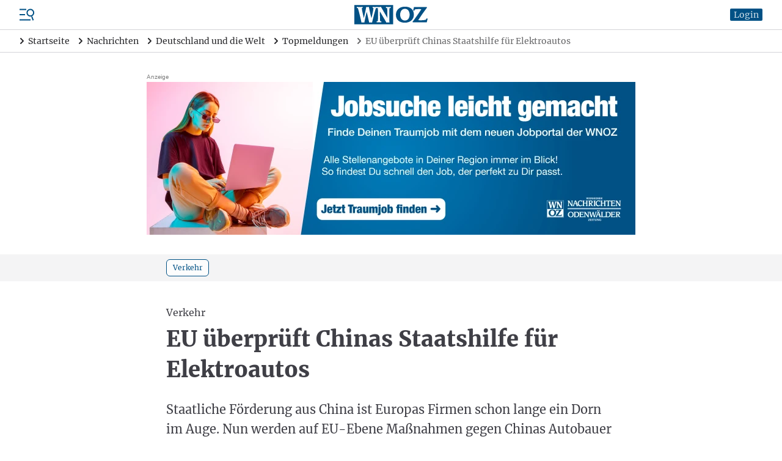

--- FILE ---
content_type: text/html; charset=UTF-8
request_url: https://www.wnoz.de/nachrichten/deutschland-und-die-welt/topmeldungen/eu-untersuchung-wegen-subventionierter-e-autos-aus-china-222332.html
body_size: 35868
content:
<!DOCTYPE html>
<html>
<head>

    <meta charset="utf-8">
    <meta name="format-detection" content="telephone=no">

    <!-- begin preload of IOM web manager -->
    <link rel='preload' href='//data-c128cec8f4.wnoz.de/iomm/latest/manager/base/es6/bundle.js' as='script' id='IOMmBundle' crossorigin>
    <link rel='preload' href='//data-c128cec8f4.wnoz.de/iomm/latest/bootstrap/loader.js' as='script' crossorigin>
    <!-- end preload of IOM web manager -->

        <script>
    window.snowPlowVars = {
    "userType": "anonym",
    "articleId": "222932",
    "articleType": "free",
    "contentType": "article",
    "contentIsPaywall": false
};
</script>

<script>
    let userRoles = localStorage.getItem('roles') || '[]';
    userRoles = JSON.parse(userRoles);

    var k5aMeta = {...{
    "url": "https:\/\/www.wnoz.de\/nachrichten\/deutschland-und-die-welt\/topmeldungen\/eu-untersuchung-wegen-subventionierter-e-autos-aus-china-222332.html",
    "title": "EU \u00fcberpr\u00fcft Chinas Staatshilfe f\u00fcr Elektroautos",
    "shortitle": "EU \u00fcberpr\u00fcft Chinas Staatshilfe f\u00fcr Elektroautos\n",
    "description": "Staatliche F\u00f6rderung aus\u00a0China ist Europas Firmen schon lange ein\u00a0Dorn im\u00a0Auge. Nun werden auf EU-Ebene Ma\u00dfnahmen gegen Chinas Autobauer gepr\u00fcft: Doch ein Bruch mit Peking k\u00f6nnte vor allem\u00a0Berlin treffen.",
    "image": "",
    "type": "article",
    "section": "Nachrichten",
    "subsection": [
        "Nachrichten Deutschland und die Welt",
        "Topmeldungen"
    ],
    "author": [
        " "
    ],
    "tag": [
        "dpa",
        "Auto",
        "Elektro",
        "Subventionen",
        "Umwelt",
        "Verkehr",
        "Preise",
        "EU",
        "Europa",
        "China",
        "Ursula von der Leyen",
        "Antisubventionsuntersuchung"
    ],
    "publishtime": "2023-09-13T15:39:00+02:00",
    "modifiedtime": "2025-09-14T01:01:38+02:00",
    "wordcount": 712,
    "contentTag": [],
    "locale": "de-de",
    "userneed": ""
}, ...{
        login: !!localStorage.getItem('userId') ? 1 : 0,
        subscriber: userRoles.includes('wnoz plus') ? 1 : 0,
        consent: !userRoles.includes('werbefrei') ? 1 : 0,
    }};
</script>

<script src="https://cloud.ccm19.de/app.js?apiKey=54096d696ff49422f696e0ce96c5e381c70bf5d451c14d6e&amp;domain=64affcb558df49cdef009082"
        referrerpolicy="origin"></script>

    <script id="stripe-script" type="text/x-ccm-loader" data-ccm-loader-group="stripe"
            data-ccm-loader-src="https://js.stripe.com/v3/"></script>

<script type="text/javascript" src="//data-c128cec8f4.wnoz.de/iomm/latest/bootstrap/loader.js" crossorigin></script>

<script>
    window.dataLayer = window.dataLayer || [];
    dataLayer.push({
    "hasAdFreeAbo": false,
    "is_dpa_article": true,
    "is_premium_article": false,
    "content_group": "dpa",
    "wnoz_ab_test": ""
});
</script>

<!-- Google Tag Manager -->
    <script type="text/x-ccm-loader" data-ccm-loader-group="gtm">(function(w,d,s,l,i){w[l]=w[l]||[];w[l].push({'gtm.start':
        new Date().getTime(),event:'gtm.js'});var f=d.getElementsByTagName(s)[0],
            j=d.createElement(s),dl=l!='dataLayer'?'&l='+l:'';j.async=true;j.src=
            'https://www.googletagmanager.com/gtm.js?id='+i+dl;f.parentNode.insertBefore(j,f);
        })(window,document,'script','dataLayer','GTM-N2DBR62');
    </script>
<!-- End Google Tag Manager -->


    <title>EU überprüft Chinas Staatshilfe für Elektroautos | WNOZ</title>
    <meta name="description" content="Staatliche F&ouml;rderung aus&nbsp;China ist Europas Firmen schon lange ein&nbsp;Dorn im&nbsp;Auge. Nun werden auf EU-Ebene Ma&szlig;nahmen gegen Chinas Autobauer gepr&uuml;ft: Doch ein Bruch mit Peking k&ouml;nnte vor allem&nbsp;Berlin treffen." />
<meta name="keywords" content="Auto, Elektro, Subventionen, Umwelt, Verkehr, Preise, EU, Europa, China, Ursula von der Leyen, Antisubventionsuntersuchung" />
<meta name="robots" content="index" />
<meta name="treepath" content="WNOZ_Hauptnavigation/Nachrichten/Nachrichten Deutschland und die Welt/Topmeldungen" />
<meta property="og:site_name" content="https://www.wnoz.de" />
<meta property="og:title" content="EU &uuml;berpr&uuml;ft Chinas Staatshilfe f&uuml;r Elektroautos | WNOZ" />
<meta property="og:description" content="Staatliche F&ouml;rderung aus&nbsp;China ist Europas Firmen schon lange ein&nbsp;Dorn im&nbsp;Auge. Nun werden auf EU-Ebene Ma&szlig;nahmen gegen Chinas Autobauer gepr&uuml;ft: Doch ein Bruch mit Peking k&ouml;nnte vor allem&nbsp;Berlin treffen." />
<meta property="og:url" content="https://www.wnoz.de/nachrichten/deutschland-und-die-welt/topmeldungen/eu-untersuchung-wegen-subventionierter-e-autos-aus-china-222332.html" />
<meta property="twitter:card" content="summary_large_image" />
<meta property="twitter:title" content="EU &uuml;berpr&uuml;ft Chinas Staatshilfe f&uuml;r Elektroautos | WNOZ" />
<meta property="twitter:description" content="Staatliche F&ouml;rderung aus&nbsp;China ist Europas Firmen schon lange ein&nbsp;Dorn im&nbsp;Auge. Nun werden auf EU-Ebene Ma&szlig;nahmen gegen Chinas Autobauer gepr&uuml;ft: Doch ein Bruch mit Peking k&ouml;nnte vor allem&nbsp;Berlin treffen." />
<meta property="twitter:site" content="@wnoz" />
<meta property="twitter:creator" content="@wnoz" />
<meta property="og:type" content="article" />

    <link rel="canonical" href="https://www.wnoz.de/nachrichten/deutschland-und-die-welt/topmeldungen/eu-untersuchung-wegen-subventionierter-e-autos-aus-china-222332.html"/>

    

    <script type="text/javascript" async=1>
        ;(function(p,l,o,w,i,n,g){if(!p[i]){p.GlobalSnowplowNamespace=p.GlobalSnowplowNamespace||[]; p.GlobalSnowplowNamespace.push(i);p[i]=function(){(p[i].q=p[i].q||[]).push(arguments) };p[i].q=p[i].q||[];n=l.createElement(o);g=l.getElementsByTagName(o)[0];n.async=1; n.src=w;g.parentNode.insertBefore(n,g)}}(window,document,"script","/nieyohh8.js","snowplow"));
    </script>

    <link href="/css/frontend.css?v=1768566382909" rel="stylesheet">
    <link href="/apple-touch-icon.png" rel="apple-touch-icon">
    <link href="/favicon.ico" rel="alternate icon">
    <link href="/favicon.svg" rel="icon" type="image/svg+xml">
    <link href="/manifest.json" rel="manifest">
    <link href="/safari-pinned-tab.svg" rel="mask-icon" color="#141215">
    <meta name="application-name" content="wnoz.de">
    <meta name="mobile-web-app-capable" content="yes">
    <meta name="apple-mobile-web-app-capable" content="yes">
    <meta name="apple-mobile-web-app-status-bar-style" content="default">
    <meta name="apple-mobile-web-app-title" content="wnoz.de">
    <meta name="theme-color" content="#015185">
    <meta name="msapplication-square70x70logo" content="/images/mstile-icon-128.png">
    <meta name="msapplication-square150x150logo" content="/images/mstile-icon-270.png">
    <meta name="msapplication-square310x310logo" content="/images/mstile-icon-558.png">
    <meta name="msapplication-wide310x150logo" content="/images/mstile-icon-558-270.png">
    <link rel="apple-touch-startup-image" href="/images/apple-splash-2048-2732.jpg" media="(device-width: 1024px) and (device-height: 1366px) and (-webkit-device-pixel-ratio: 2) and (orientation: portrait)">
    <link rel="apple-touch-startup-image" href="/images/apple-splash-2732-2048.jpg" media="(device-width: 1024px) and (device-height: 1366px) and (-webkit-device-pixel-ratio: 2) and (orientation: landscape)">
    <link rel="apple-touch-startup-image" href="/images/apple-splash-1668-2388.jpg" media="(device-width: 834px) and (device-height: 1194px) and (-webkit-device-pixel-ratio: 2) and (orientation: portrait)">
    <link rel="apple-touch-startup-image" href="/images/apple-splash-2388-1668.jpg" media="(device-width: 834px) and (device-height: 1194px) and (-webkit-device-pixel-ratio: 2) and (orientation: landscape)">
    <link rel="apple-touch-startup-image" href="/images/apple-splash-1536-2048.jpg" media="(device-width: 768px) and (device-height: 1024px) and (-webkit-device-pixel-ratio: 2) and (orientation: portrait)">
    <link rel="apple-touch-startup-image" href="/images/apple-splash-2048-1536.jpg" media="(device-width: 768px) and (device-height: 1024px) and (-webkit-device-pixel-ratio: 2) and (orientation: landscape)">
    <link rel="apple-touch-startup-image" href="/images/apple-splash-1668-2224.jpg" media="(device-width: 834px) and (device-height: 1112px) and (-webkit-device-pixel-ratio: 2) and (orientation: portrait)">
    <link rel="apple-touch-startup-image" href="/images/apple-splash-2224-1668.jpg" media="(device-width: 834px) and (device-height: 1112px) and (-webkit-device-pixel-ratio: 2) and (orientation: landscape)">
    <link rel="apple-touch-startup-image" href="/images/apple-splash-1620-2160.jpg" media="(device-width: 810px) and (device-height: 1080px) and (-webkit-device-pixel-ratio: 2) and (orientation: portrait)">
    <link rel="apple-touch-startup-image" href="/images/apple-splash-2160-1620.jpg" media="(device-width: 810px) and (device-height: 1080px) and (-webkit-device-pixel-ratio: 2) and (orientation: landscape)">
    <link rel="apple-touch-startup-image" href="/images/apple-splash-1290-2796.jpg" media="(device-width: 430px) and (device-height: 932px) and (-webkit-device-pixel-ratio: 3) and (orientation: portrait)">
    <link rel="apple-touch-startup-image" href="/images/apple-splash-2796-1290.jpg" media="(device-width: 430px) and (device-height: 932px) and (-webkit-device-pixel-ratio: 3) and (orientation: landscape)">
    <link rel="apple-touch-startup-image" href="/images/apple-splash-1179-2556.jpg" media="(device-width: 393px) and (device-height: 852px) and (-webkit-device-pixel-ratio: 3) and (orientation: portrait)">
    <link rel="apple-touch-startup-image" href="/images/apple-splash-2556-1179.jpg" media="(device-width: 393px) and (device-height: 852px) and (-webkit-device-pixel-ratio: 3) and (orientation: landscape)">
    <link rel="apple-touch-startup-image" href="/images/apple-splash-1284-2778.jpg" media="(device-width: 428px) and (device-height: 926px) and (-webkit-device-pixel-ratio: 3) and (orientation: portrait)">
    <link rel="apple-touch-startup-image" href="/images/apple-splash-2778-1284.jpg" media="(device-width: 428px) and (device-height: 926px) and (-webkit-device-pixel-ratio: 3) and (orientation: landscape)">
    <link rel="apple-touch-startup-image" href="/images/apple-splash-1170-2532.jpg" media="(device-width: 390px) and (device-height: 844px) and (-webkit-device-pixel-ratio: 3) and (orientation: portrait)">
    <link rel="apple-touch-startup-image" href="/images/apple-splash-2532-1170.jpg" media="(device-width: 390px) and (device-height: 844px) and (-webkit-device-pixel-ratio: 3) and (orientation: landscape)">
    <link rel="apple-touch-startup-image" href="/images/apple-splash-1125-2436.jpg" media="(device-width: 375px) and (device-height: 812px) and (-webkit-device-pixel-ratio: 3) and (orientation: portrait)">
    <link rel="apple-touch-startup-image" href="/images/apple-splash-2436-1125.jpg" media="(device-width: 375px) and (device-height: 812px) and (-webkit-device-pixel-ratio: 3) and (orientation: landscape)">
    <link rel="apple-touch-startup-image" href="/images/apple-splash-1242-2688.jpg" media="(device-width: 414px) and (device-height: 896px) and (-webkit-device-pixel-ratio: 3) and (orientation: portrait)">
    <link rel="apple-touch-startup-image" href="/images/apple-splash-2688-1242.jpg" media="(device-width: 414px) and (device-height: 896px) and (-webkit-device-pixel-ratio: 3) and (orientation: landscape)">
    <link rel="apple-touch-startup-image" href="/images/apple-splash-828-1792.jpg" media="(device-width: 414px) and (device-height: 896px) and (-webkit-device-pixel-ratio: 2) and (orientation: portrait)">
    <link rel="apple-touch-startup-image" href="/images/apple-splash-1792-828.jpg" media="(device-width: 414px) and (device-height: 896px) and (-webkit-device-pixel-ratio: 2) and (orientation: landscape)">
    <link rel="apple-touch-startup-image" href="/images/apple-splash-1242-2208.jpg" media="(device-width: 414px) and (device-height: 736px) and (-webkit-device-pixel-ratio: 3) and (orientation: portrait)">
    <link rel="apple-touch-startup-image" href="/images/apple-splash-2208-1242.jpg" media="(device-width: 414px) and (device-height: 736px) and (-webkit-device-pixel-ratio: 3) and (orientation: landscape)">
    <link rel="apple-touch-startup-image" href="/images/apple-splash-750-1334.jpg" media="(device-width: 375px) and (device-height: 667px) and (-webkit-device-pixel-ratio: 2) and (orientation: portrait)">
    <link rel="apple-touch-startup-image" href="/images/apple-splash-1334-750.jpg" media="(device-width: 375px) and (device-height: 667px) and (-webkit-device-pixel-ratio: 2) and (orientation: landscape)">
    <link rel="apple-touch-startup-image" href="/images/apple-splash-640-1136.jpg" media="(device-width: 320px) and (device-height: 568px) and (-webkit-device-pixel-ratio: 2) and (orientation: portrait)">
    <link rel="apple-touch-startup-image" href="/images/apple-splash-1136-640.jpg" media="(device-width: 320px) and (device-height: 568px) and (-webkit-device-pixel-ratio: 2) and (orientation: landscape)"> 
    <link rel="apple-touch-startup-image" href="/images/apple-splash-2266-1488.jpg" media="(device-width: 744px) and (device-height: 1133px) and (-webkit-device-pixel-ratio: 2) and (orientation: landscape)">
    <link rel="apple-touch-startup-image" href="/images/apple-splash-1488-2266.jpg" media="(device-width: 744px) and (device-height: 1133px) and (-webkit-device-pixel-ratio: 2) and (orientation: portrait)">
    <link rel="apple-touch-startup-image" href="/images/apple-splash-2360-1640.jpg" media="(device-width: 820px) and (device-height: 1180px) and (-webkit-device-pixel-ratio: 2) and (orientation: landscape)">
    <link rel="apple-touch-startup-image" href="/images/apple-splash-1640-2360.jpg" media="(device-width: 820px) and (device-height: 1180px) and (-webkit-device-pixel-ratio: 2) and (orientation: portrait)">

        
            <script src="/build/runtime.980f8fb9.js" defer></script><script src="/build/app.d2d7286b.js" defer></script>
    
    <meta name="viewport" content="width=device-width, initial-scale=1"/>

    <script id="dacs" src="https://download.digiaccess.org/digiaccess" defer></script>

    <script
        type="text/x-ccm-loader"
        data-ccm-loader-src="https://cl-eu9.k5a.io/695b7d6adcce7812bb307ab2.js"
        data-ccm-loader-group="kilkaya"
        async
    ></script>
</head>
<body class="min-h-screen min-h-screen-dvh flex flex-col">

    <script type="text/javascript">
    IOMm('configure', { st: 'weinheim', dn: 'data-c128cec8f4.wnoz.de', mh: 5});
    IOMm('pageview', { cp: 'Nachrichten Deutschland und die Welt' });
    IOMm('3p', 'qds');
</script>

    
                <div  data-controller="header">

                
        
                            <script type="application/ld+json">
                    {"@context":"https:\/\/schema.org","@type":"BreadcrumbList","itemListElement":[{"@type":"ListItem","position":1,"item":{"@id":"https:\/\/www.wnoz.de\/","name":"Startseite"}},{"@type":"ListItem","position":2,"item":{"@id":"https:\/\/www.wnoz.de\/nachrichten\/","name":"Nachrichten"}},{"@type":"ListItem","position":3,"item":{"@id":"https:\/\/www.wnoz.de\/nachrichten\/deutschland-und-die-welt\/","name":"Deutschland und die Welt"}},{"@type":"ListItem","position":4,"item":{"@id":"https:\/\/www.wnoz.de\/nachrichten\/deutschland-und-die-welt\/topmeldungen\/","name":"Topmeldungen"}},{"@type":"ListItem","position":5,"item":{"@id":"https:\/\/www.wnoz.de\/nachrichten\/deutschland-und-die-welt\/topmeldungen\/eu-untersuchung-wegen-subventionierter-e-autos-aus-china-222332.html","name":"EU \u00fcberpr\u00fcft Chinas Staatshilfe f\u00fcr Elektroautos\n"}}]}
                </script>
            
            <header class="header relative z-50">
                        <div class="flex items-center px-4 lg:px-8 py-2 border-b border-zinc-300">
    <div class="flex order-3 justify-start space-x-5 ml-auto xl:order-1 xl:flex-1 xl:flex-grow xl:space-x-reverse xl:ml-0">
        <div class="flex">
            <div class="menu-button cursor-pointer">
                <svg xmlns="http://www.w3.org/2000/svg" viewBox="0 0 24 24" fill="currentColor" class="text-skin-primary-800 h-6 w-6">
    <rect x="0" y="19.5" width="18" height="2"/>
    <rect x="0" y="11" width="9" height="2"/>
    <rect x="0" y="2.5" width="11" height="2"/>
    <path d="M20.5,14.9l-0.1-0.4c1.3-0.6,2.4-1.7,3.1-3.1c1.4-3.2,0-6.9-3.2-8.4c-3.2-1.4-6.9,0-8.4,3.2c-1.4,3.2,0,6.9,3.2,8.4c1.4,0.6,3,0.7,4.4,0.3l0.1,0.4l-0.3,0.7l2.1,5.6l1.9-0.7l-2.1-5.6L20.5,14.9z M15.9,12.8c-2.2-1-3.2-3.6-2.2-5.8c1-2.2,3.6-3.2,5.8-2.2c2.2,1,3.2,3.6,2.2,5.8C20.7,12.8,18.1,13.8,15.9,12.8z"/>
</svg>

            </div>
                                        
<nav class="nav-main right-0 lg:left-0 lg:right-auto lg:-translate-x-full bg-white drop-shadow-md fixed z-insane bottom-0 top-0 w-[300px] translate-x-full transition-transform">
    <div class="relative h-full">
        <div class="absolute top-1 right-1 h-10 w-10">
            <svg xmlns="http://www.w3.org/2000/svg" viewBox="0 0 24 24" fill="currentColor" class="nav-close-button block text-skin-primary-800 h-10 w-10 cursor-pointer">
  <path fill-rule="evenodd" d="M5.47 5.47a.75.75 0 011.06 0L12 10.94l5.47-5.47a.75.75 0 111.06 1.06L13.06 12l5.47 5.47a.75.75 0 11-1.06 1.06L12 13.06l-5.47 5.47a.75.75 0 01-1.06-1.06L10.94 12 5.47 6.53a.75.75 0 010-1.06z" clip-rule="evenodd"/>
</svg>

        </div>
        <div class="h-full pt-10">
            <div class="h-full overflow-hidden overflow-y-auto">
                                    <div class="px-4 pt-4 pb-2">
                                                            <div data-controller="search live" data-live-name-value="element_search" data-live-url-value="&#x2F;_components&#x2F;element_search" id="live-1689815550-0" data-live-props-value="&#x7B;&quot;searchTerm&quot;&#x3A;&quot;&quot;,&quot;currentContainerId&quot;&#x3A;222332,&quot;previewUserId&quot;&#x3A;0,&quot;&#x40;attributes&quot;&#x3A;&#x7B;&quot;id&quot;&#x3A;&quot;live-1689815550-0&quot;&#x7D;,&quot;&#x40;checksum&quot;&#x3A;&quot;i28HFwUNLLVV&#x2B;Gg7h5dUKi7Yqudx4t7YDaJaR6YNFVw&#x3D;&quot;&#x7D;">
    <form class="relative" action="/suche/">
    <div class="relative">
        <div class="relative">
    <input
            id=""
            name="search"
            type="text"
            placeholder="Artikel oder Themen suchen"
            aria-label="Artikel oder Themen suchen"
            autocomplete="off"
                            value=""
                                    class=" pr-8"
                                                data-model="debounce(250)|searchTerm"
                                    data-live-ignore=""
                                                                                role="combobox"
                                        aria-controls="options"
                />
    </div>
        <button role="button" class="absolute top-0 right-0 h-10 w-10 flex justify-center items-center">
            <svg xmlns="http://www.w3.org/2000/svg" viewBox="0 0 24 24" fill="currentColor" class="block text-black h-4 w-4">
  <path d="M17.153,15.094h-1.091l-0.377-0.377c1.345-1.557,2.154-3.581,2.154-5.798C17.839,3.993,13.846,0,8.919,0C3.993,0,0,3.993,0,8.919c0,4.926,3.993,8.919,8.919,8.919c2.216,0,4.24-0.81,5.798-2.148l0.377,0.377v1.084L21.955,24L24,21.955L17.153,15.094z M8.919,15.094c-3.41,0-6.175-2.765-6.175-6.175c0-3.41,2.765-6.175,6.175-6.175c3.41,0,6.175,2.765,6.175,6.175C15.094,12.329,12.329,15.094,8.919,15.094z"/>
</svg>

        </button>
    </div>
                </form></div>
                                                    </div>
                                                    <div class="flex flex-col border-b border-zinc-600">
                                                    <div class="border-b border-zinc-300 last:border-none   hide_in_app">
                                <div class="flex items-center">
                                    <a
                                                                                href="/meine-wnoz/"
                                        class="text-zinc-600 hover:text-skin-primary-800 font-serif text-base pl-4 py-4 flex-1 flex-grow"
                                        data-event="select_content"
                                        data-content-type="header_navigation"
                                        data-content-id="/meine-wnoz/"
                                    >
                                        Meine WNOZ
                                    </a>
                                                                            <div class="is-navitem-control flex justify-center items-center h-10 w-10 transition-transform rotate-90 cursor-pointer">
                                            <svg xmlns="http://www.w3.org/2000/svg" viewBox="0 0 24 24" class="block text-black h-5 w-5">
	<path d="M16.271,11.47c0.292,0.293,0.292,0.767,0,1.06l-7.5,7.5c-0.303,0.282-0.778,0.266-1.06-0.037c-0.268-0.288-0.268-0.735,0-1.023l6.97-6.97l-6.97-6.97C7.429,4.727,7.445,4.252,7.748,3.97c0.288-0.268,0.735-0.268,1.023,0C8.771,3.97,16.271,11.47,16.271,11.47z" fill-rule="evenodd" clip-rule="evenodd"/>
	<path d="M8.25,4.5l7.5,7.5l-7.5,7.5" fill="none" stroke-width="1.5" stroke-linecap="round" stroke-linejoin="round"/>
</svg>

                                        </div>
                                                                    </div>
                                                                    <div class="sub-nav hidden flex-col pl-4">
                                                                                    <a
                                                                                                href="/meine-wnoz/anmelden/"
                                                class="text-zinc-600 hover:text-skin-primary-800 font-serif text-base px-4 py-4 hidden is_only_logged_out"
                                                data-event="select_content"
                                                data-content-type="header_navigation"
                                                data-content-id="/meine-wnoz/anmelden/"
                                            >
                                                Anmelden
                                            </a>
                                                                                    <a
                                                                                                href="/meine-wnoz/registrieren/"
                                                class="text-zinc-600 hover:text-skin-primary-800 font-serif text-base px-4 py-4 hidden is_only_logged_out"
                                                data-event="select_content"
                                                data-content-type="header_navigation"
                                                data-content-id="/meine-wnoz/registrieren/"
                                            >
                                                Registrieren
                                            </a>
                                                                                    <a
                                                                                                href="/meine-wnoz/profildaten/"
                                                class="text-zinc-600 hover:text-skin-primary-800 font-serif text-base px-4 py-4 hidden is_only_logged_in"
                                                data-event="select_content"
                                                data-content-type="header_navigation"
                                                data-content-id="/meine-wnoz/profildaten/"
                                            >
                                                Abo- und Profildaten
                                            </a>
                                                                                    <a
                                                                                                href="/meine-wnoz/e-paper/"
                                                class="text-zinc-600 hover:text-skin-primary-800 font-serif text-base px-4 py-4 "
                                                data-event="select_content"
                                                data-content-type="header_navigation"
                                                data-content-id="/meine-wnoz/e-paper/"
                                            >
                                                E-Paper
                                            </a>
                                                                                    <a
                                                                                                href="/meine-wnoz/newsletter/"
                                                class="text-zinc-600 hover:text-skin-primary-800 font-serif text-base px-4 py-4 "
                                                data-event="select_content"
                                                data-content-type="header_navigation"
                                                data-content-id="/meine-wnoz/newsletter/"
                                            >
                                                Newsletter
                                            </a>
                                                                                    <a
                                                                                                href="/meine-wnoz/meine-artikel/"
                                                class="text-zinc-600 hover:text-skin-primary-800 font-serif text-base px-4 py-4 hidden is_only_logged_in"
                                                data-event="select_content"
                                                data-content-type="header_navigation"
                                                data-content-id="/meine-wnoz/meine-artikel/"
                                            >
                                                Gemerkte Artikel
                                            </a>
                                                                                    <a
                                                                                                href="/meine-wnoz/passwort-aendern/"
                                                class="text-zinc-600 hover:text-skin-primary-800 font-serif text-base px-4 py-4 hidden is_only_logged_in"
                                                data-event="select_content"
                                                data-content-type="header_navigation"
                                                data-content-id="/meine-wnoz/passwort-aendern/"
                                            >
                                                Passwort ändern
                                            </a>
                                                                                    <a
                                                                                                href="/meine-wnoz/abmelden/"
                                                class="text-zinc-600 hover:text-skin-primary-800 font-serif text-base px-4 py-4 hidden is_only_logged_in"
                                                data-event="select_content"
                                                data-content-type="header_navigation"
                                                data-content-id="/meine-wnoz/abmelden/"
                                            >
                                                Abmelden
                                            </a>
                                                                            </div>
                                                            </div>
                                                    <div class="border-b border-zinc-300 last:border-none ">
                                <div class="flex items-center">
                                    <a
                                                                                href="/nachrichten/"
                                        class="text-skin-primary-800 hover:text-skin-primary-800 font-serif text-base pl-4 py-4 flex-1 flex-grow"
                                        data-event="select_content"
                                        data-content-type="header_navigation"
                                        data-content-id="/nachrichten/"
                                    >
                                        Nachrichten
                                    </a>
                                                                            <div class="is-navitem-control flex justify-center items-center h-10 w-10 transition-transform -rotate-90 cursor-pointer">
                                            <svg xmlns="http://www.w3.org/2000/svg" viewBox="0 0 24 24" class="block text-black h-5 w-5">
	<path d="M16.271,11.47c0.292,0.293,0.292,0.767,0,1.06l-7.5,7.5c-0.303,0.282-0.778,0.266-1.06-0.037c-0.268-0.288-0.268-0.735,0-1.023l6.97-6.97l-6.97-6.97C7.429,4.727,7.445,4.252,7.748,3.97c0.288-0.268,0.735-0.268,1.023,0C8.771,3.97,16.271,11.47,16.271,11.47z" fill-rule="evenodd" clip-rule="evenodd"/>
	<path d="M8.25,4.5l7.5,7.5l-7.5,7.5" fill="none" stroke-width="1.5" stroke-linecap="round" stroke-linejoin="round"/>
</svg>

                                        </div>
                                                                    </div>
                                                                    <div class="sub-nav flex flex-col pl-4">
                                                                                    <a
                                                                                                href="/nachrichten/weinheim-und-bergstrasse/"
                                                class="text-zinc-600 hover:text-skin-primary-800 font-serif text-base px-4 py-4 "
                                                data-event="select_content"
                                                data-content-type="header_navigation"
                                                data-content-id="/nachrichten/weinheim-und-bergstrasse/"
                                            >
                                                Weinheim und Bergstraße
                                            </a>
                                                                                    <a
                                                                                                href="/nachrichten/odenwald/"
                                                class="text-zinc-600 hover:text-skin-primary-800 font-serif text-base px-4 py-4 "
                                                data-event="select_content"
                                                data-content-type="header_navigation"
                                                data-content-id="/nachrichten/odenwald/"
                                            >
                                                Odenwald
                                            </a>
                                                                                    <a
                                                                                                href="/nachrichten/orte-der-region/"
                                                class="text-zinc-600 hover:text-skin-primary-800 font-serif text-base px-4 py-4 "
                                                data-event="select_content"
                                                data-content-type="header_navigation"
                                                data-content-id="/nachrichten/orte-der-region/"
                                            >
                                                Orte der Region
                                            </a>
                                                                                    <a
                                                                                                href="/nachrichten/metropolregion/"
                                                class="text-zinc-600 hover:text-skin-primary-800 font-serif text-base px-4 py-4 "
                                                data-event="select_content"
                                                data-content-type="header_navigation"
                                                data-content-id="/nachrichten/metropolregion/"
                                            >
                                                Metropolregion
                                            </a>
                                                                                    <a
                                                                                                href="/nachrichten/baden-wuerttemberg-und-hessen/"
                                                class="text-zinc-600 hover:text-skin-primary-800 font-serif text-base px-4 py-4 "
                                                data-event="select_content"
                                                data-content-type="header_navigation"
                                                data-content-id="/nachrichten/baden-wuerttemberg-und-hessen/"
                                            >
                                                Baden-Württemberg und Hessen
                                            </a>
                                                                                    <a
                                                                                                href="/nachrichten/deutschland-und-die-welt/"
                                                class="text-skin-primary-800 hover:text-skin-primary-800 font-serif text-base px-4 py-4 "
                                                data-event="select_content"
                                                data-content-type="header_navigation"
                                                data-content-id="/nachrichten/deutschland-und-die-welt/"
                                            >
                                                Deutschland und die Welt
                                            </a>
                                                                            </div>
                                                            </div>
                                                    <div class="border-b border-zinc-300 last:border-none ">
                                <div class="flex items-center">
                                    <a
                                                                                href="/sport/"
                                        class="text-zinc-600 hover:text-skin-primary-800 font-serif text-base pl-4 py-4 flex-1 flex-grow"
                                        data-event="select_content"
                                        data-content-type="header_navigation"
                                        data-content-id="/sport/"
                                    >
                                        Sport
                                    </a>
                                                                            <div class="is-navitem-control flex justify-center items-center h-10 w-10 transition-transform rotate-90 cursor-pointer">
                                            <svg xmlns="http://www.w3.org/2000/svg" viewBox="0 0 24 24" class="block text-black h-5 w-5">
	<path d="M16.271,11.47c0.292,0.293,0.292,0.767,0,1.06l-7.5,7.5c-0.303,0.282-0.778,0.266-1.06-0.037c-0.268-0.288-0.268-0.735,0-1.023l6.97-6.97l-6.97-6.97C7.429,4.727,7.445,4.252,7.748,3.97c0.288-0.268,0.735-0.268,1.023,0C8.771,3.97,16.271,11.47,16.271,11.47z" fill-rule="evenodd" clip-rule="evenodd"/>
	<path d="M8.25,4.5l7.5,7.5l-7.5,7.5" fill="none" stroke-width="1.5" stroke-linecap="round" stroke-linejoin="round"/>
</svg>

                                        </div>
                                                                    </div>
                                                                    <div class="sub-nav hidden flex-col pl-4">
                                                                                    <a
                                                                                                href="/sport/weinheim-und-bergstrasse/"
                                                class="text-zinc-600 hover:text-skin-primary-800 font-serif text-base px-4 py-4 "
                                                data-event="select_content"
                                                data-content-type="header_navigation"
                                                data-content-id="/sport/weinheim-und-bergstrasse/"
                                            >
                                                Sport Weinheim und Bergstraße
                                            </a>
                                                                                    <a
                                                                                                href="/sport/odenwald/"
                                                class="text-zinc-600 hover:text-skin-primary-800 font-serif text-base px-4 py-4 "
                                                data-event="select_content"
                                                data-content-type="header_navigation"
                                                data-content-id="/sport/odenwald/"
                                            >
                                                Odenwald
                                            </a>
                                                                                    <a
                                                                                                href="/sport/ueberregional/"
                                                class="text-zinc-600 hover:text-skin-primary-800 font-serif text-base px-4 py-4 "
                                                data-event="select_content"
                                                data-content-type="header_navigation"
                                                data-content-id="/sport/ueberregional/"
                                            >
                                                Überregional
                                            </a>
                                                                            </div>
                                                            </div>
                                                    <div class="border-b border-zinc-300 last:border-none ">
                                <div class="flex items-center">
                                    <a
                                                                                href="/freizeit/"
                                        class="text-zinc-600 hover:text-skin-primary-800 font-serif text-base pl-4 py-4 flex-1 flex-grow"
                                        data-event="select_content"
                                        data-content-type="header_navigation"
                                        data-content-id="/freizeit/"
                                    >
                                        Freizeit
                                    </a>
                                                                            <div class="is-navitem-control flex justify-center items-center h-10 w-10 transition-transform rotate-90 cursor-pointer">
                                            <svg xmlns="http://www.w3.org/2000/svg" viewBox="0 0 24 24" class="block text-black h-5 w-5">
	<path d="M16.271,11.47c0.292,0.293,0.292,0.767,0,1.06l-7.5,7.5c-0.303,0.282-0.778,0.266-1.06-0.037c-0.268-0.288-0.268-0.735,0-1.023l6.97-6.97l-6.97-6.97C7.429,4.727,7.445,4.252,7.748,3.97c0.288-0.268,0.735-0.268,1.023,0C8.771,3.97,16.271,11.47,16.271,11.47z" fill-rule="evenodd" clip-rule="evenodd"/>
	<path d="M8.25,4.5l7.5,7.5l-7.5,7.5" fill="none" stroke-width="1.5" stroke-linecap="round" stroke-linejoin="round"/>
</svg>

                                        </div>
                                                                    </div>
                                                                    <div class="sub-nav hidden flex-col pl-4">
                                                                                    <a
                                                                                                href="/freizeit/events/"
                                                class="text-zinc-600 hover:text-skin-primary-800 font-serif text-base px-4 py-4 "
                                                data-event="select_content"
                                                data-content-type="header_navigation"
                                                data-content-id="/freizeit/events/"
                                            >
                                                Events
                                            </a>
                                                                                    <a
                                                target="_blank"                                                href="https://wnoz.reservix.de/"
                                                class="text-zinc-600 hover:text-skin-primary-800 font-serif text-base px-4 py-4 "
                                                data-event="select_content"
                                                data-content-type="header_navigation"
                                                data-content-id="https://wnoz.reservix.de/"
                                            >
                                                Kartenshop
                                            </a>
                                                                                    <a
                                                                                                href="/freizeit/wandertipps/"
                                                class="text-zinc-600 hover:text-skin-primary-800 font-serif text-base px-4 py-4 "
                                                data-event="select_content"
                                                data-content-type="header_navigation"
                                                data-content-id="/freizeit/wandertipps/"
                                            >
                                                Wandertipps
                                            </a>
                                                                                    <a
                                                                                                href="/themen/ausflugstipps/"
                                                class="text-zinc-600 hover:text-skin-primary-800 font-serif text-base px-4 py-4 "
                                                data-event="select_content"
                                                data-content-type="header_navigation"
                                                data-content-id="/themen/ausflugstipps/"
                                            >
                                                Ausflugstipps für Familien
                                            </a>
                                                                                    <a
                                                target="_blank"                                                href="https://termine.wnoz.de/kinoprogramm"
                                                class="text-zinc-600 hover:text-skin-primary-800 font-serif text-base px-4 py-4 "
                                                data-event="select_content"
                                                data-content-type="header_navigation"
                                                data-content-id="https://termine.wnoz.de/kinoprogramm"
                                            >
                                                Kino
                                            </a>
                                                                                    <a
                                                                                                href="/freizeit/outdoor/"
                                                class="text-zinc-600 hover:text-skin-primary-800 font-serif text-base px-4 py-4 "
                                                data-event="select_content"
                                                data-content-type="header_navigation"
                                                data-content-id="/freizeit/outdoor/"
                                            >
                                                Outdoor
                                            </a>
                                                                                    <a
                                                                                                href="/freizeit/gewinnspiele/"
                                                class="text-zinc-600 hover:text-skin-primary-800 font-serif text-base px-4 py-4 "
                                                data-event="select_content"
                                                data-content-type="header_navigation"
                                                data-content-id="/freizeit/gewinnspiele/"
                                            >
                                                Gewinnspiele
                                            </a>
                                                                                    <a
                                                                                                href="/freizeit/leserreisen/"
                                                class="text-zinc-600 hover:text-skin-primary-800 font-serif text-base px-4 py-4 "
                                                data-event="select_content"
                                                data-content-type="header_navigation"
                                                data-content-id="/freizeit/leserreisen/"
                                            >
                                                Leserreisen
                                            </a>
                                                                            </div>
                                                            </div>
                                                    <div class="border-b border-zinc-300 last:border-none ">
                                <div class="flex items-center">
                                    <a
                                                                                href="/service/"
                                        class="text-zinc-600 hover:text-skin-primary-800 font-serif text-base pl-4 py-4 flex-1 flex-grow"
                                        data-event="select_content"
                                        data-content-type="header_navigation"
                                        data-content-id="/service/"
                                    >
                                        Service
                                    </a>
                                                                            <div class="is-navitem-control flex justify-center items-center h-10 w-10 transition-transform rotate-90 cursor-pointer">
                                            <svg xmlns="http://www.w3.org/2000/svg" viewBox="0 0 24 24" class="block text-black h-5 w-5">
	<path d="M16.271,11.47c0.292,0.293,0.292,0.767,0,1.06l-7.5,7.5c-0.303,0.282-0.778,0.266-1.06-0.037c-0.268-0.288-0.268-0.735,0-1.023l6.97-6.97l-6.97-6.97C7.429,4.727,7.445,4.252,7.748,3.97c0.288-0.268,0.735-0.268,1.023,0C8.771,3.97,16.271,11.47,16.271,11.47z" fill-rule="evenodd" clip-rule="evenodd"/>
	<path d="M8.25,4.5l7.5,7.5l-7.5,7.5" fill="none" stroke-width="1.5" stroke-linecap="round" stroke-linejoin="round"/>
</svg>

                                        </div>
                                                                    </div>
                                                                    <div class="sub-nav hidden flex-col pl-4">
                                                                                    <a
                                                                                                href="/service/abonnements/"
                                                class="text-zinc-600 hover:text-skin-primary-800 font-serif text-base px-4 py-4 "
                                                data-event="select_content"
                                                data-content-type="header_navigation"
                                                data-content-id="/service/abonnements/"
                                            >
                                                Abonnements
                                            </a>
                                                                                    <a
                                                                                                href="/service/leserservice/"
                                                class="text-zinc-600 hover:text-skin-primary-800 font-serif text-base px-4 py-4 "
                                                data-event="select_content"
                                                data-content-type="header_navigation"
                                                data-content-id="/service/leserservice/"
                                            >
                                                Leserservice
                                            </a>
                                                                                    <a
                                                target="_blank"                                                href="https://wnoz-abocard.de/"
                                                class="text-zinc-600 hover:text-skin-primary-800 font-serif text-base px-4 py-4 "
                                                data-event="select_content"
                                                data-content-type="header_navigation"
                                                data-content-id="https://wnoz-abocard.de/"
                                            >
                                                Abocard
                                            </a>
                                                                                    <a
                                                                                                href="/service/gewerbliche-anzeigen/"
                                                class="text-zinc-600 hover:text-skin-primary-800 font-serif text-base px-4 py-4 "
                                                data-event="select_content"
                                                data-content-type="header_navigation"
                                                data-content-id="/service/gewerbliche-anzeigen/"
                                            >
                                                Gewerbliche Anzeigen
                                            </a>
                                                                                    <a
                                                target="_blank"                                                href="https://wnoz.reservix.de/"
                                                class="text-zinc-600 hover:text-skin-primary-800 font-serif text-base px-4 py-4 "
                                                data-event="select_content"
                                                data-content-type="header_navigation"
                                                data-content-id="https://wnoz.reservix.de/"
                                            >
                                                Kartenshop
                                            </a>
                                                                                    <a
                                                target="_blank"                                                href="https://bit.ly/2kaaXTK"
                                                class="text-zinc-600 hover:text-skin-primary-800 font-serif text-base px-4 py-4 "
                                                data-event="select_content"
                                                data-content-type="header_navigation"
                                                data-content-id="https://bit.ly/2kaaXTK"
                                            >
                                                Trauerportal
                                            </a>
                                                                                    <a
                                                target="_blank"                                                href="https://bit.ly/4odDbHX"
                                                class="text-zinc-600 hover:text-skin-primary-800 font-serif text-base px-4 py-4 "
                                                data-event="select_content"
                                                data-content-type="header_navigation"
                                                data-content-id="https://bit.ly/4odDbHX"
                                            >
                                                Jobportal
                                            </a>
                                                                                    <a
                                                                                                href="/service/newsletter/"
                                                class="text-zinc-600 hover:text-skin-primary-800 font-serif text-base px-4 py-4 "
                                                data-event="select_content"
                                                data-content-type="header_navigation"
                                                data-content-id="/service/newsletter/"
                                            >
                                                Newsletter
                                            </a>
                                                                                    <a
                                                                                                href="/service/faq/"
                                                class="text-zinc-600 hover:text-skin-primary-800 font-serif text-base px-4 py-4 "
                                                data-event="select_content"
                                                data-content-type="header_navigation"
                                                data-content-id="/service/faq/"
                                            >
                                                FAQ
                                            </a>
                                                                                    <a
                                                target="_blank"                                                href="https://diesbachmedien.de/"
                                                class="text-zinc-600 hover:text-skin-primary-800 font-serif text-base px-4 py-4 "
                                                data-event="select_content"
                                                data-content-type="header_navigation"
                                                data-content-id="https://diesbachmedien.de/"
                                            >
                                                DiesbachMedien
                                            </a>
                                                                                    <a
                                                                                                href="/service/zeitungspaten/"
                                                class="text-zinc-600 hover:text-skin-primary-800 font-serif text-base px-4 py-4 "
                                                data-event="select_content"
                                                data-content-type="header_navigation"
                                                data-content-id="/service/zeitungspaten/"
                                            >
                                                Zeitungspaten
                                            </a>
                                                                                    <a
                                                                                                href="/service/zeitung-in-der-schule/"
                                                class="text-zinc-600 hover:text-skin-primary-800 font-serif text-base px-4 py-4 "
                                                data-event="select_content"
                                                data-content-type="header_navigation"
                                                data-content-id="/service/zeitung-in-der-schule/"
                                            >
                                                Zeitung in der Schule
                                            </a>
                                                                                    <a
                                                                                                href="/service/mitarbeiter/"
                                                class="text-zinc-600 hover:text-skin-primary-800 font-serif text-base px-4 py-4 "
                                                data-event="select_content"
                                                data-content-type="header_navigation"
                                                data-content-id="/service/mitarbeiter/"
                                            >
                                                Mitarbeiter
                                            </a>
                                                                                    <a
                                                                                                href="/service/bezugspreisliste/unsere-preise-im-ueberblick-159588.html"
                                                class="text-zinc-600 hover:text-skin-primary-800 font-serif text-base px-4 py-4 "
                                                data-event="select_content"
                                                data-content-type="header_navigation"
                                                data-content-id="/service/bezugspreisliste/unsere-preise-im-ueberblick-159588.html"
                                            >
                                                Bezugspreisliste
                                            </a>
                                                                                    <a
                                                                                                href="/service/karriere/"
                                                class="text-zinc-600 hover:text-skin-primary-800 font-serif text-base px-4 py-4 "
                                                data-event="select_content"
                                                data-content-type="header_navigation"
                                                data-content-id="/service/karriere/"
                                            >
                                                Karriere bei WNOZ
                                            </a>
                                                                            </div>
                                                            </div>
                                                    <div class="border-b border-zinc-300 last:border-none ">
                                <div class="flex items-center">
                                    <a
                                                                                href="/familie-und-schule/"
                                        class="text-zinc-600 hover:text-skin-primary-800 font-serif text-base pl-4 py-4 flex-1 flex-grow"
                                        data-event="select_content"
                                        data-content-type="header_navigation"
                                        data-content-id="/familie-und-schule/"
                                    >
                                        Familie und Schule
                                    </a>
                                                                    </div>
                                                            </div>
                                            </div>
                    <div class="flex flex-col">
                                                    <a
                                                                href="/meine-wnoz/anmelden/"
                                class="p-button inline-flex justify-center items-center group border rounded-md bg-skin-primary-800 text-white border-skin-primary-800 text-base m-4 font-serif text-base hidden is_only_logged_out  hide_in_app"
                                data-event="select_content"
                                data-content-type="header_navigation"
                                data-content-id="/meine-wnoz/anmelden/"
                            >
                                Login
                            </a>
                                            </div>
                                            </div>
        </div>
    </div>
</nav>                                </div>
    </div>
    <a
        data-event="select_content"
        data-content-type="top_navigation"
        data-content-id="/"
        href="/" class="flex order-1 xl:order-2 ">
        <svg xmlns="http://www.w3.org/2000/svg" version="1.1" viewBox="0 0 360 95" fill="currentColor" class="text-skin-primary-800 h-[26px] w-[99px] lg:h-8 lg:w-[120px]">
	<path d="M248.205,8.143c-27.598,0-44.026,17.561-44.026,39.365c0,25.198,16.753,39.35,44.026,39.35c27.635,0,44.05-17.536,44.05-39.35C292.255,22.29,275.512,8.143,248.205,8.143z M248.205,76.227c-14.375,0-23.216-12.231-23.216-28.723c0-16.492,8.813-28.717,23.216-28.717c14.403,0,23.266,12.255,23.266,28.717S262.606,76.227,248.205,76.227z"/>
	<path d="M354.699,65.581l-3.765,6.909c-7.988,1.891-16.186,2.752-24.394,2.564c-4.28,0.04-8.558-0.176-12.811-0.646c18.903-28.807,18.903-28.807,43.183-61.787l-1.699-2.669h-62.475c-1.05,5.572-2.406,11.082-4.061,16.505h-0.011l4.897,2.112l4.272-7.006c6.005-1.159,12.115-1.696,18.231-1.603c4.323-0.068,8.645,0.148,12.939,0.645c-6.415,11.042-34.249,50.819-43.42,61.88l1.6,2.555h68.469c1.162-5.524,2.976-12.644,4.345-17.755L354.699,65.581z"/>
	<path d="M0,95h190.477V0H0V95z M11.914,9.499L11.914,9.499c4.649,0.114,9.556,0.314,14.459,0.314c4.744,0,9.659-0.198,14.487-0.314v4.894l-4.563,1.291c2.344,16.692,6.965,34.131,10.135,48.5h0.185c4.548-17.779,8.438-36.054,11.886-54.678c2.124,0.114,4.339,0.314,6.482,0.314s4.358-0.198,6.487-0.314c0.863,5.543,6.597,34.791,12.531,54.678h0.188c2.68-10.215,8.354-38.074,10.025-48.5l-4.552-1.291V9.499c3.616,0.114,7.332,0.314,10.955,0.314c2.853,0,5.754-0.12,8.639-0.229v-0.09c0.409,0.013,0.807,0.03,1.214,0.045c0.373-0.013,0.75-0.029,1.122-0.041v0.083c2.82,0.109,5.608,0.227,8.447,0.227c3.595,0,7.138-0.196,10.754-0.314c10.206,17.338,21.504,36.904,31.428,53.616h0.196c0,0-0.27-34.142-1.104-47.433l-6.01-1.291V9.495c3.882,0.118,7.763,0.314,11.645,0.314s7.733-0.196,11.612-0.314v4.898l-6.038,1.291c-0.537,6.486-0.826,12.863-0.826,20.829v21.694c0,11.168,0.173,20.536,0.647,27.981c-1.965-0.129-4.546-0.325-7.041-0.325s-5.094,0.196-7.617,0.325c-10.938-18.714-21.892-36.585-32.099-54.461l-0.164,0.118c0.058,14.993,0.257,33.92,1.104,47.223l6.01,1.273v4.881c-3.892-0.093-7.705-0.314-11.587-0.314s-7.793,0.215-11.697,0.314v-4.879h0.002l6.038-1.274c0.572-6.507,0.837-12.874,0.837-20.865V36.506c0-7.959-0.265-14.343-0.837-20.829l-4.831-1.033l-4.66,1.039c-3.698,10.31-13.532,47.539-18.735,70.51c-2.331-0.127-4.636-0.325-6.954-0.325c-2.318,0-4.645,0.198-6.97,0.325C71.475,81.197,63.693,44.4,60.723,33.66h-0.192c-4.173,17.026-8.71,37.644-11.511,52.534c-2.316-0.127-4.63-0.325-6.957-0.325s-4.636,0.198-6.957,0.325c-5.009-22.752-10.767-47.222-17.448-70.51l-5.745-1.291V9.499c-0.003,0-0.006,0-0.008,0H11.914z"/>
</svg>

    </a>
    <div class="hidden sm:flex order-2 flex-1 flex-grow justify-end space-x-4 mr-5 xl:order-3 xl:mr-0 is_special_nav invisible">
                                    
    <a
                href="/meine-wnoz/anmelden/"
        class="font-serif text-sm px-1.5 rounded-sm bg-skin-primary-800 text-white/80 hover:text-white hidden is_only_logged_out  hide_in_app"
        data-event="select_content"
        data-content-type="top_navigation"
        data-content-id="/meine-wnoz/anmelden/"
    >
        Login
    </a>
                                                
    <div class="user-button cursor-pointer hidden is_only_logged_in hide_in_app"><svg xmlns="http://www.w3.org/2000/svg" viewBox="0 0 24 24" class="text-skin-primary-800/80 hover:text-skin-primary-800 fill-current h-5 w-5 ">
	<path id="Pfad_115" class="st0" d="M16.214,5.257c0,2.327-1.887,4.214-4.214,4.214S7.786,7.585,7.786,5.257S9.673,1.043,12,1.043S16.214,2.93,16.214,5.257z M3.572,21.122c0-4.655,3.773-8.428,8.428-8.428s8.428,3.773,8.428,8.428C15.075,23.568,8.925,23.568,3.572,21.122z" fill="none" stroke-width="1.5" stroke-linecap="round" stroke-linejoin="round"/>
	<path id="Pfad_116" class="st1" d="M6.942,5.26c0-2.793,2.264-5.057,5.057-5.057s5.057,2.264,5.057,5.057s-2.264,5.057-5.057,5.057S6.942,8.053,6.942,5.26z M2.729,21.105c-0.001-5.12,4.148-9.272,9.269-9.273c5.12-0.001,9.272,4.149,9.273,9.269c0,0.001,0,0.003,0,0.004c0.006,0.335-0.187,0.642-0.492,0.781c-5.575,2.547-11.982,2.547-17.557,0c-0.304-0.14-0.497-0.446-0.491-0.781H2.729z" stroke="none" fill-rule="evenodd" clip-rule="evenodd"/>
</svg>
</div>
                        </div>
</div>

<nav class="nav-user hidden lg:block right-0 bg-white drop-shadow-md fixed z-insane bottom-0 top-0 w-[300px] translate-x-full transition-transform">
    <div class="relative h-full">
        <div class="absolute top-1 right-1 h-10 w-10">
            <svg xmlns="http://www.w3.org/2000/svg" viewBox="0 0 24 24" fill="currentColor" class="nav-user-close-button block text-skin-primary-800 h-10 w-10 cursor-pointer">
  <path fill-rule="evenodd" d="M5.47 5.47a.75.75 0 011.06 0L12 10.94l5.47-5.47a.75.75 0 111.06 1.06L13.06 12l5.47 5.47a.75.75 0 11-1.06 1.06L12 13.06l-5.47 5.47a.75.75 0 01-1.06-1.06L10.94 12 5.47 6.53a.75.75 0 010-1.06z" clip-rule="evenodd"/>
</svg>

        </div>
        <div class="h-full pt-10">
            <div class="h-full overflow-hidden overflow-y-auto">
                                                                                            <div class="border-b border-zinc-300 last:border-none   hide_in_app">
                            <div class="flex items-center">
                                <a
                                                                        href="/meine-wnoz/"
                                    class="text-zinc-600 hover:text-skin-primary-800 font-serif text-base pl-4 py-4 flex-1 flex-grow"
                                    data-event="select_content"
                                    data-content-type="header_navigation"
                                    data-content-id="/meine-wnoz/"
                                >
                                    Meine WNOZ
                                </a>
                            </div>
                                                            <div class="sub-nav flex flex-col">
                                                                            <a
                                                                                        href="/meine-wnoz/anmelden/"
                                            class="text-zinc-600 hover:text-skin-primary-800 font-serif text-base px-4 py-4 hidden is_only_logged_out"
                                            data-event="select_content"
                                            data-content-type="header_navigation"
                                            data-content-id="/meine-wnoz/anmelden/"
                                        >
                                            Anmelden
                                        </a>
                                                                            <a
                                                                                        href="/meine-wnoz/registrieren/"
                                            class="text-zinc-600 hover:text-skin-primary-800 font-serif text-base px-4 py-4 hidden is_only_logged_out"
                                            data-event="select_content"
                                            data-content-type="header_navigation"
                                            data-content-id="/meine-wnoz/registrieren/"
                                        >
                                            Registrieren
                                        </a>
                                                                            <a
                                                                                        href="/meine-wnoz/profildaten/"
                                            class="text-zinc-600 hover:text-skin-primary-800 font-serif text-base px-4 py-4 hidden is_only_logged_in"
                                            data-event="select_content"
                                            data-content-type="header_navigation"
                                            data-content-id="/meine-wnoz/profildaten/"
                                        >
                                            Abo- und Profildaten
                                        </a>
                                                                            <a
                                                                                        href="/meine-wnoz/e-paper/"
                                            class="text-zinc-600 hover:text-skin-primary-800 font-serif text-base px-4 py-4 "
                                            data-event="select_content"
                                            data-content-type="header_navigation"
                                            data-content-id="/meine-wnoz/e-paper/"
                                        >
                                            E-Paper
                                        </a>
                                                                            <a
                                                                                        href="/meine-wnoz/newsletter/"
                                            class="text-zinc-600 hover:text-skin-primary-800 font-serif text-base px-4 py-4 "
                                            data-event="select_content"
                                            data-content-type="header_navigation"
                                            data-content-id="/meine-wnoz/newsletter/"
                                        >
                                            Newsletter
                                        </a>
                                                                            <a
                                                                                        href="/meine-wnoz/meine-artikel/"
                                            class="text-zinc-600 hover:text-skin-primary-800 font-serif text-base px-4 py-4 hidden is_only_logged_in"
                                            data-event="select_content"
                                            data-content-type="header_navigation"
                                            data-content-id="/meine-wnoz/meine-artikel/"
                                        >
                                            Gemerkte Artikel
                                        </a>
                                                                            <a
                                                                                        href="/meine-wnoz/passwort-aendern/"
                                            class="text-zinc-600 hover:text-skin-primary-800 font-serif text-base px-4 py-4 hidden is_only_logged_in"
                                            data-event="select_content"
                                            data-content-type="header_navigation"
                                            data-content-id="/meine-wnoz/passwort-aendern/"
                                        >
                                            Passwort ändern
                                        </a>
                                                                            <a
                                                                                        href="/meine-wnoz/abmelden/"
                                            class="text-zinc-600 hover:text-skin-primary-800 font-serif text-base px-4 py-4 hidden is_only_logged_in"
                                            data-event="select_content"
                                            data-content-type="header_navigation"
                                            data-content-id="/meine-wnoz/abmelden/"
                                        >
                                            Abmelden
                                        </a>
                                                                    </div>
                                                    </div>
                                                </div>
        </div>
    </div>
</nav>                                            
<div class="hidden md:flex items-center px-4 lg:px-8 border-b border-zinc-300">
    <div class="w-full overflow-hidden text-ellipsis whitespace-nowrap text-zinc-800 ml-[-10px]">
                                    <a
                    href="/"
                    class="inline-block py-[6px] text-zinc-800 hover:text-zinc-800/70"
                    data-event="select_content"
                    data-content-type="breadcrumb"
                    data-content-id="/"
                >
                    <svg xmlns="http://www.w3.org/2000/svg" viewBox="0 0 20 20" fill="currentColor" aria-hidden="true" class="inline-block w-5 h-5 translate-x-1 translate-y-[-1px] transition">
<path fill-rule="evenodd" d="M7.293 14.707a1 1 0 010-1.414L10.586 10 7.293 6.707a1 1 0 011.414-1.414l4 4a1 1 0 010 1.414l-4 4a1 1 0 01-1.414 0z" clip-rule="evenodd"/>
</svg>

                    <span class="font-serif text-sm transition">Startseite</span>
                </a>
                                                <a
                    href="/nachrichten/"
                    class="inline-block py-[6px] text-zinc-800 hover:text-zinc-800/70"
                    data-event="select_content"
                    data-content-type="breadcrumb"
                    data-content-id="/nachrichten/"
                >
                    <svg xmlns="http://www.w3.org/2000/svg" viewBox="0 0 20 20" fill="currentColor" aria-hidden="true" class="inline-block w-5 h-5 translate-x-1 translate-y-[-1px] transition">
<path fill-rule="evenodd" d="M7.293 14.707a1 1 0 010-1.414L10.586 10 7.293 6.707a1 1 0 011.414-1.414l4 4a1 1 0 010 1.414l-4 4a1 1 0 01-1.414 0z" clip-rule="evenodd"/>
</svg>

                    <span class="font-serif text-sm transition">Nachrichten</span>
                </a>
                                                <a
                    href="/nachrichten/deutschland-und-die-welt/"
                    class="inline-block py-[6px] text-zinc-800 hover:text-zinc-800/70"
                    data-event="select_content"
                    data-content-type="breadcrumb"
                    data-content-id="/nachrichten/deutschland-und-die-welt/"
                >
                    <svg xmlns="http://www.w3.org/2000/svg" viewBox="0 0 20 20" fill="currentColor" aria-hidden="true" class="inline-block w-5 h-5 translate-x-1 translate-y-[-1px] transition">
<path fill-rule="evenodd" d="M7.293 14.707a1 1 0 010-1.414L10.586 10 7.293 6.707a1 1 0 011.414-1.414l4 4a1 1 0 010 1.414l-4 4a1 1 0 01-1.414 0z" clip-rule="evenodd"/>
</svg>

                    <span class="font-serif text-sm transition">Deutschland und die Welt</span>
                </a>
                                                <a
                    href="/nachrichten/deutschland-und-die-welt/topmeldungen/"
                    class="inline-block py-[6px] text-zinc-800 hover:text-zinc-800/70"
                    data-event="select_content"
                    data-content-type="breadcrumb"
                    data-content-id="/nachrichten/deutschland-und-die-welt/topmeldungen/"
                >
                    <svg xmlns="http://www.w3.org/2000/svg" viewBox="0 0 20 20" fill="currentColor" aria-hidden="true" class="inline-block w-5 h-5 translate-x-1 translate-y-[-1px] transition">
<path fill-rule="evenodd" d="M7.293 14.707a1 1 0 010-1.414L10.586 10 7.293 6.707a1 1 0 011.414-1.414l4 4a1 1 0 010 1.414l-4 4a1 1 0 01-1.414 0z" clip-rule="evenodd"/>
</svg>

                    <span class="font-serif text-sm transition">Topmeldungen</span>
                </a>
                                                <span class="text-zinc-800/70 pointer-events-none">
                    <svg xmlns="http://www.w3.org/2000/svg" viewBox="0 0 20 20" fill="currentColor" aria-hidden="true" class="inline-block w-5 h-5 translate-x-1 translate-y-[-1px] transition">
<path fill-rule="evenodd" d="M7.293 14.707a1 1 0 010-1.414L10.586 10 7.293 6.707a1 1 0 011.414-1.414l4 4a1 1 0 010 1.414l-4 4a1 1 0 01-1.414 0z" clip-rule="evenodd"/>
</svg>

                    <span class="text-zinc-800/70 font-serif text-sm">EU überprüft Chinas Staatshilfe für Elektroautos
</span>
                </span>
                        </div>
</div>                                                            <div class="nav-fade fixed top-0 left-0 right-0 z-50 w-full transition -translate-y-full">
    <div class="flex flex-1 flex-grow items-center bg-skin-primary-800">
        <a href="/" class="flex justify-center items-center bg-white h-10 w-[42px]">
            <svg xmlns="http://www.w3.org/2000/svg" version="1.1" viewBox="0 0 100 95" fill="currentColor" class="text-skin-primary-800 h-8 w-auto">
	<path class="st0" d="M32.211,53.649c-14.489,0-23.114,9.226-23.114,20.68C9.098,87.565,17.893,95,32.211,95c14.508,0,23.126-9.212,23.126-20.672C55.337,61.081,46.548,53.649,32.211,53.649z M32.211,89.415c-7.547,0-12.189-6.425-12.189-15.089S24.65,59.24,32.211,59.24s12.215,6.438,12.215,15.086S39.772,89.415,32.211,89.415z"/>
	<path class="st0" d="M86.144,87.452c-4.194,0.993-8.498,1.446-12.807,1.347c-2.247,0.021-4.493-0.092-6.726-0.339c9.924-15.133,9.924-15.133,22.671-32.459l-0.892-1.402H55.591c-0.551,2.927-1.263,5.822-2.132,8.671h-0.006l2.571,1.11l2.243-3.68c3.153-0.609,6.36-0.891,9.571-0.842c2.269-0.036,4.538,0.078,6.793,0.339c-3.368,5.8-17.981,26.697-22.795,32.508l0.84,1.342h35.946c0.61-2.902,1.562-6.642,2.281-9.327l-2.783-0.896L86.144,87.452z"/>
	<path class="st0" d="M0,0v49.907h100V0H0z M93.745,7.561l-3.17,0.678c-0.282,3.407-0.434,6.758-0.434,10.942v11.396c0,5.867,0.091,10.788,0.34,14.7c-1.031-0.068-2.386-0.171-3.696-0.171c-1.31,0-2.674,0.103-3.999,0.171c-5.742-9.831-11.493-19.22-16.852-28.61l-0.086,0.062c0.031,7.876,0.135,17.82,0.58,24.808l3.155,0.669v2.564c-2.043-0.049-4.045-0.165-6.083-0.165c-2.038,0-4.092,0.113-6.141,0.165v-2.563h0.001l3.17-0.669c0.3-3.418,0.439-6.763,0.439-10.961V19.178c0-4.181-0.139-7.535-0.439-10.942l-2.536-0.542l-2.446,0.546c-1.942,5.416-7.104,24.974-9.836,37.041c-1.224-0.067-2.434-0.171-3.651-0.171c-1.217,0-2.439,0.104-3.659,0.171c-0.877-2.625-4.963-21.955-6.522-27.598h-0.101c-2.191,8.944-4.573,19.776-6.043,27.598c-1.216-0.067-2.431-0.171-3.652-0.171c-1.222,0-2.434,0.104-3.652,0.171c-2.63-11.952-5.653-24.808-9.16-37.041L6.255,7.561V4.99c-0.001,0-0.003,0-0.004,0h0.004v0c2.441,0.06,5.017,0.165,7.591,0.165c2.491,0,5.071-0.104,7.606-0.165v2.571l-2.396,0.678c1.231,8.769,3.657,17.93,5.321,25.479h0.097c2.388-9.34,4.43-18.941,6.24-28.724c1.115,0.06,2.278,0.165,3.403,0.165s2.288-0.104,3.405-0.165c0.453,2.912,3.463,18.277,6.579,28.724h0.098c1.407-5.367,4.386-20.002,5.263-25.479l-2.39-0.678V4.99c1.899,0.06,3.849,0.165,5.751,0.165c1.498,0,3.021-0.063,4.535-0.12V4.988c0.215,0.007,0.424,0.016,0.637,0.024c0.196-0.007,0.394-0.015,0.589-0.022v0.044c1.48,0.057,2.944,0.119,4.435,0.119c1.887,0,3.747-0.103,5.646-0.165c5.358,9.108,11.29,19.387,16.5,28.166h0.103c0,0-0.142-17.936-0.58-24.918l-3.155-0.678v-2.57c2.038,0.062,4.076,0.165,6.114,0.165c2.038,0,4.06-0.103,6.097-0.165V7.561z"/>
</svg>

        </a>
        <div class="flex justify-start space-x-5 md:space-x-reverse ml-auto md:ml-5 mr-4 md:mr-3">
            <div class="menu-button cursor-pointer">
                <svg xmlns="http://www.w3.org/2000/svg" viewBox="0 0 24 24" fill="currentColor" class="text-white h-6 w-6">
    <rect x="0" y="19.5" width="18" height="2"/>
    <rect x="0" y="11" width="9" height="2"/>
    <rect x="0" y="2.5" width="11" height="2"/>
    <path d="M20.5,14.9l-0.1-0.4c1.3-0.6,2.4-1.7,3.1-3.1c1.4-3.2,0-6.9-3.2-8.4c-3.2-1.4-6.9,0-8.4,3.2c-1.4,3.2,0,6.9,3.2,8.4c1.4,0.6,3,0.7,4.4,0.3l0.1,0.4l-0.3,0.7l2.1,5.6l1.9-0.7l-2.1-5.6L20.5,14.9z M15.9,12.8c-2.2-1-3.2-3.6-2.2-5.8c1-2.2,3.6-3.2,5.8-2.2c2.2,1,3.2,3.6,2.2,5.8C20.7,12.8,18.1,13.8,15.9,12.8z"/>
</svg>

            </div>
        </div>
                    
<div class="hidden md:flex flex-1 flex-grow overflow-hidden ">
    <div class="w-full overflow-hidden text-ellipsis whitespace-nowrap text-white/70">
                                    <a
                    href="/"
                    class="text-white hover:text-white/70"
                    data-event="select_content"
                    data-content-type="breadcrumb"
                    data-content-id="/"
                >
                    <svg xmlns="http://www.w3.org/2000/svg" viewBox="0 0 20 20" fill="currentColor" aria-hidden="true" class="inline-block w-5 h-5 translate-x-1 translate-y-[-1px] transition">
<path fill-rule="evenodd" d="M7.293 14.707a1 1 0 010-1.414L10.586 10 7.293 6.707a1 1 0 011.414-1.414l4 4a1 1 0 010 1.414l-4 4a1 1 0 01-1.414 0z" clip-rule="evenodd"/>
</svg>

                    <span class="font-serif text-sm transition">Startseite</span>
                </a>
                                                <a
                    href="/nachrichten/"
                    class="text-white hover:text-white/70"
                    data-event="select_content"
                    data-content-type="breadcrumb"
                    data-content-id="/nachrichten/"
                >
                    <svg xmlns="http://www.w3.org/2000/svg" viewBox="0 0 20 20" fill="currentColor" aria-hidden="true" class="inline-block w-5 h-5 translate-x-1 translate-y-[-1px] transition">
<path fill-rule="evenodd" d="M7.293 14.707a1 1 0 010-1.414L10.586 10 7.293 6.707a1 1 0 011.414-1.414l4 4a1 1 0 010 1.414l-4 4a1 1 0 01-1.414 0z" clip-rule="evenodd"/>
</svg>

                    <span class="font-serif text-sm transition">Nachrichten</span>
                </a>
                                                <a
                    href="/nachrichten/deutschland-und-die-welt/"
                    class="text-white hover:text-white/70"
                    data-event="select_content"
                    data-content-type="breadcrumb"
                    data-content-id="/nachrichten/deutschland-und-die-welt/"
                >
                    <svg xmlns="http://www.w3.org/2000/svg" viewBox="0 0 20 20" fill="currentColor" aria-hidden="true" class="inline-block w-5 h-5 translate-x-1 translate-y-[-1px] transition">
<path fill-rule="evenodd" d="M7.293 14.707a1 1 0 010-1.414L10.586 10 7.293 6.707a1 1 0 011.414-1.414l4 4a1 1 0 010 1.414l-4 4a1 1 0 01-1.414 0z" clip-rule="evenodd"/>
</svg>

                    <span class="font-serif text-sm transition">Deutschland und die Welt</span>
                </a>
                                                <a
                    href="/nachrichten/deutschland-und-die-welt/topmeldungen/"
                    class="text-white hover:text-white/70"
                    data-event="select_content"
                    data-content-type="breadcrumb"
                    data-content-id="/nachrichten/deutschland-und-die-welt/topmeldungen/"
                >
                    <svg xmlns="http://www.w3.org/2000/svg" viewBox="0 0 20 20" fill="currentColor" aria-hidden="true" class="inline-block w-5 h-5 translate-x-1 translate-y-[-1px] transition">
<path fill-rule="evenodd" d="M7.293 14.707a1 1 0 010-1.414L10.586 10 7.293 6.707a1 1 0 011.414-1.414l4 4a1 1 0 010 1.414l-4 4a1 1 0 01-1.414 0z" clip-rule="evenodd"/>
</svg>

                    <span class="font-serif text-sm transition">Topmeldungen</span>
                </a>
                                                <span class="text-white/70 pointer-events-none">
                    <svg xmlns="http://www.w3.org/2000/svg" viewBox="0 0 20 20" fill="currentColor" aria-hidden="true" class="inline-block w-5 h-5 translate-x-1 translate-y-[-1px] transition">
<path fill-rule="evenodd" d="M7.293 14.707a1 1 0 010-1.414L10.586 10 7.293 6.707a1 1 0 011.414-1.414l4 4a1 1 0 010 1.414l-4 4a1 1 0 01-1.414 0z" clip-rule="evenodd"/>
</svg>

                    <span class="text-white/70 font-serif text-sm">EU überprüft Chinas Staatshilfe für Elektroautos
</span>
                </span>
                        </div>
</div>        
                <div class="hidden lg:flex md:order-3 lg:ml-auto justify-end space-x-4 pl-4 pr-4 lg:pr-8">
                            
    <a
                href="/meine-wnoz/anmelden/"
        class="font-serif text-sm px-1.5 rounded-sm bg-white text-skin-primary-800/80 hover:text-skin-primary-800 hidden is_only_logged_out  hide_in_app"
        data-event="select_content"
        data-content-type="top_navigation"
        data-content-id="/meine-wnoz/anmelden/"
    >
        Login
    </a>
                            
    <div class="user-button cursor-pointer hidden is_only_logged_in hide_in_app"><svg xmlns="http://www.w3.org/2000/svg" viewBox="0 0 24 24" class="text-white/80 hover:text-white fill-current h-5 w-5 ">
	<path id="Pfad_115" class="st0" d="M16.214,5.257c0,2.327-1.887,4.214-4.214,4.214S7.786,7.585,7.786,5.257S9.673,1.043,12,1.043S16.214,2.93,16.214,5.257z M3.572,21.122c0-4.655,3.773-8.428,8.428-8.428s8.428,3.773,8.428,8.428C15.075,23.568,8.925,23.568,3.572,21.122z" fill="none" stroke-width="1.5" stroke-linecap="round" stroke-linejoin="round"/>
	<path id="Pfad_116" class="st1" d="M6.942,5.26c0-2.793,2.264-5.057,5.057-5.057s5.057,2.264,5.057,5.057s-2.264,5.057-5.057,5.057S6.942,8.053,6.942,5.26z M2.729,21.105c-0.001-5.12,4.148-9.272,9.269-9.273c5.12-0.001,9.272,4.149,9.273,9.269c0,0.001,0,0.003,0,0.004c0.006,0.335-0.187,0.642-0.492,0.781c-5.575,2.547-11.982,2.547-17.557,0c-0.304-0.14-0.497-0.446-0.491-0.781H2.729z" stroke="none" fill-rule="evenodd" clip-rule="evenodd"/>
</svg>
</div>
                    </div>
    </div>
    <div class="h-1 w-full relative overflow-hidden">
        <div class="progress-bar absolute top-0 left-0 bottom-0 h-full bg-skin-secondary-800/60"></div>
    </div>
</div>                    
                </header>        
            
        
            <div class="w-full max-w-screen-xl mx-auto ">
            




<div class="mb-4 lg:mb-8 pt-4 lg:pt-8">
    <div class="flex justify-center max-w-full">
                    <a target="_blank" href="https://bit.ly/4odDbHX" class="relative after:content-[&#039;Anzeige&#039;] after:block after:text-[10px] after:text-black/50 after:absolute after:left-0 after:-top-4 mt-4">
                
        
    <picture class="">
                                    <source media="(max-width: 767px)" srcset="https://www.wnoz.de/imgs/03/8/3/6/2/3/8/WNOZ-JC25_B2C-Job-Portal-Billboard-800x250px-d6edf3c50caedce1.jpg?w=900&h=282&fit=crop-50-50&fm=webp&q=90&s=f466d6ba7eede8aa771061abe87a4113 2x, https://www.wnoz.de/imgs/03/8/3/6/2/3/8/WNOZ-JC25_B2C-Job-Portal-Billboard-800x250px-d6edf3c50caedce1.jpg?w=450&h=141&fit=crop-50-50&fm=webp&q=90&s=5040b67b8880a70c91a99bb4be2dac07 1x">
                                        <source media="(min-width: 1209px)" srcset="https://www.wnoz.de/imgs/03/8/3/6/2/3/8/WNOZ-JC25_B2C-Job-Portal-Billboard-800x250px-d6edf3c50caedce1.jpg?w=1600&h=500&fit=crop-50-50&fm=webp&q=90&s=0ee107c2457fe7ff0712b70b65d958a8 2x, https://www.wnoz.de/imgs/03/8/3/6/2/3/8/WNOZ-JC25_B2C-Job-Portal-Billboard-800x250px-d6edf3c50caedce1.jpg?w=800&h=250&fit=crop-50-50&fm=webp&q=90&s=523379b2af7100577e7620e99e22401b 1x">
                                        <source media="(min-width: 1024px)" srcset="https://www.wnoz.de/imgs/03/8/3/6/2/3/8/WNOZ-JC25_B2C-Job-Portal-Billboard-800x250px-d6edf3c50caedce1.jpg?w=1600&h=500&fit=crop-50-50&fm=webp&q=90&s=0ee107c2457fe7ff0712b70b65d958a8 2x, https://www.wnoz.de/imgs/03/8/3/6/2/3/8/WNOZ-JC25_B2C-Job-Portal-Billboard-800x250px-d6edf3c50caedce1.jpg?w=800&h=250&fit=crop-50-50&fm=webp&q=90&s=523379b2af7100577e7620e99e22401b 1x">
                                        <source media="(min-width: 768px)" srcset="https://www.wnoz.de/imgs/03/8/3/6/2/3/8/WNOZ-JC25_B2C-Job-Portal-Billboard-800x250px-d6edf3c50caedce1.jpg?w=1534&h=480&fit=crop-50-50&fm=webp&q=90&s=7b994217fc911c8e5bcfc4a01765bfc7 2x, https://www.wnoz.de/imgs/03/8/3/6/2/3/8/WNOZ-JC25_B2C-Job-Portal-Billboard-800x250px-d6edf3c50caedce1.jpg?w=767&h=240&fit=crop-50-50&fm=webp&q=90&s=ea7220d993858862bac949fd9a9c1884 1x">
                                        <img src="https://www.wnoz.de/imgs/03/8/3/6/2/3/8/WNOZ-JC25_B2C-Job-Portal-Billboard-800x250px-d6edf3c50caedce1.jpg?w=800&h=250&fit=crop-50-50&q=90&s=9993b24ee4f4a98e68e4f2d4ad339792"
                    alt="Bild"
                    loading="lazy"
                    title="Bild"
                    srcset="https://www.wnoz.de/imgs/03/8/3/6/2/3/8/WNOZ-JC25_B2C-Job-Portal-Billboard-800x250px-d6edf3c50caedce1.jpg?w=1600&h=500&fit=crop-50-50&q=90&s=fec1e255ec7b9261d681a437dd37c085 2x, https://www.wnoz.de/imgs/03/8/3/6/2/3/8/WNOZ-JC25_B2C-Job-Portal-Billboard-800x250px-d6edf3c50caedce1.jpg?w=800&h=250&fit=crop-50-50&q=90&s=9993b24ee4f4a98e68e4f2d4ad339792 1x"
                    width="800"
                    height="250"
                    class=""
                                    />
                        </picture>
            </a>
            </div>
</div>    </div>



        
</div>
        
            <div data-controller="article live" data-live-name-value="detail_article" data-live-url-value="&#x2F;_components&#x2F;detail_article" id="live-2951340133-0" data-live-props-value="&#x7B;&quot;isSystemPage&quot;&#x3A;false,&quot;articleId&quot;&#x3A;&quot;222932&quot;,&quot;isPlusArticle&quot;&#x3A;false,&quot;forcePaywall&quot;&#x3A;false,&quot;forceNoPaywall&quot;&#x3A;false,&quot;abTest&quot;&#x3A;&quot;&quot;,&quot;isPaywallFree&quot;&#x3A;false,&quot;currentContainerId&quot;&#x3A;222332,&quot;previewUserId&quot;&#x3A;0,&quot;&#x40;attributes&quot;&#x3A;&#x7B;&quot;id&quot;&#x3A;&quot;live-2951340133-0&quot;&#x7D;,&quot;&#x40;checksum&quot;&#x3A;&quot;MUu0RZU5sp6FgB9ggSSvt&#x5C;&#x2F;6bCgciH9LVJ1knozyXhow&#x3D;&quot;&#x7D;">
        

<nav class="bg-zinc-100 py-2 relative z-40">
    <div class="max-w-screen-xl xl:px-0 w-full mx-auto px-4 lg:px-8">
            <div class="max-w-3xl mx-auto lg:px-4">
            <ol class="flex flex-wrap gap-2">
                        




        








        




<a href="/themen/verkehr/" class="is_button font-serif font-medium px-[0.8em] py-[0.4em] inline-flex justify-center items-center group border rounded-md bg-white/80 text-skin-primary-800 border-skin-primary-800 text-xs "
                                    data-event="select_content"
                            data-content-type="topic"
                            data-content-id="/themen/verkehr/"
                    >
    
    <span class=" ">Verkehr</span>
    
    </a>
            </ol>
            </div>
        </div>
</nav><article class="is-article pt-4 lg:pt-10">
                <script type="application/ld+json">
                {"@context":"https:\/\/schema.org","@type":"NewsArticle","mainEntityOfPage":{"@type":"WebPage","@id":"https:\/\/www.wnoz.de\/nachrichten\/deutschland-und-die-welt\/topmeldungen\/eu-untersuchung-wegen-subventionierter-e-autos-aus-china-222332.html"},"headline":"EU \u00fcberpr\u00fcft Chinas Staatshilfe f\u00fcr Elektroautos\n","description":"Staatliche F\u00f6rderung aus\u00a0China ist Europas Firmen schon lange ein\u00a0Dorn im\u00a0Auge. Nun werden auf EU-Ebene Ma\u00dfnahmen gegen Chinas Autobauer gepr\u00fcft: Doch ein Bruch mit Peking k\u00f6nnte vor allem\u00a0Berlin treffen.","image":[],"datePublished":"2023-09-13T09:35:21+02:00","dateModified":"2025-09-14T01:01:38+02:00","author":[{"@type":"Person","name":" ","url":"https:\/\/www.wnoz.de\/mitarbeiter_3935.html"}],"publisher":{"@type":"NewsMediaOrganization","name":"DiesbachMedien GmbH"},"isPartOf":{"@type":"WebPage","@id":"https:\/\/www.wnoz.de\/nachrichten\/deutschland-und-die-welt\/topmeldungen\/","name":"Topmeldungen"},"isAccessibleForFree":"False","hasPart":[{"@type":"WebPageElement","isAccessibleForFree":"False","cssSelector":".paywall_intro_text"},{"@type":"WebPageElement","isAccessibleForFree":"False","cssSelector":".paywall_text"}]}
            </script>

            
<div class="">
            <div class="w-full max-w-screen-xl mx-auto font-light relative">
        
<div class="max-w-3xl mx-auto px-4">
                        <div class="font-serif font-normal text-sm lg:text-base !leading-[1.4] break-words mb-1 lg:mb-2 text-zinc-700">
Verkehr
</div>                        <h1 class="font-serif font-bold text-3xl lg:text-4xl !leading-[1.4] break-words mb-3 lg:mb-6 text-zinc-700">
EU überprüft Chinas Staatshilfe für Elektroautos
</h1>        
            <p class="paywall_intro_text font-serif font-normal text-lg lg:text-xl !leading-[1.6] mb-4 lg:mb-8 text-zinc-700">
    Staatliche Förderung aus China ist Europas Firmen schon lange ein Dorn im Auge. Nun werden auf EU-Ebene Maßnahmen gegen Chinas Autobauer geprüft: Doch ein Bruch mit Peking könnte vor allem Berlin treffen.
</p>    </div>    </div>
</div>
    <div class="w-full max-w-screen-xl mx-auto font-light relative">
                            <div data-controller="live" data-live-name-value="element_article_meta" data-live-url-value="&#x2F;_components&#x2F;element_article_meta" id="live-1492238340-0" data-live-props-value="&#x7B;&quot;isParallax&quot;&#x3A;false,&quot;hasStage&quot;&#x3A;false,&quot;currentContainerId&quot;&#x3A;222332,&quot;previewUserId&quot;&#x3A;0,&quot;&#x40;attributes&quot;&#x3A;&#x7B;&quot;id&quot;&#x3A;&quot;live-1492238340-0&quot;&#x7D;,&quot;&#x40;checksum&quot;&#x3A;&quot;DTF8&#x2B;poaTJopyP3LA8FtNahyxHY1cycLvX0LFZ3f8Js&#x3D;&quot;&#x7D;">
<div class="w-full max-w-screen-xl mx-auto font-light">
    <div class="max-w-3xl mx-auto px-4 mb-4 lg:mb-8">
        <hr>
        <div class="flex flex-col md:flex-row md:items-center py-4">
                        <div class="flex items-center mb-4 md:mb-0">
                                <div class="flex flex-col ">
                                        <p class="font-sans font-light text-sm md:text-base text-zinc-700">13.09.2023</p>                </div>
            </div>
                        <div class="flex md:ml-auto space-x-6">
                                    
    
    <a
        href="/meine-wnoz/anmelden/?return_to=%2Fnachrichten%2Fdeutschland-und-die-welt%2Ftopmeldungen%2Feu-untersuchung-wegen-subventionierter-e-autos-aus-china-222332.html"
                                        class="flex group"
    >
    <div class="flex flex-col items-center justify-between cursor-pointer">
                            <svg xmlns="http://www.w3.org/2000/svg" viewBox="0 0 24 24" class="h-8 w-8 text-black group-hover:text-zinc-700 stroke-current fill-transparent">
<path d="M17.948,3.32c1.098,0.138,1.919,1.078,1.907,2.185v15.493l-7.5-3.75l-7.5,3.75V5.505C4.843,4.398,5.664,3.458,6.762,3.32C10.478,2.889,14.232,2.889,17.948,3.32z" fill="none" stroke-width="1" stroke-linecap="round" stroke-linejoin="round"/>
<path d="M19.855,21.748c-0.114,0-0.229-0.026-0.335-0.079l-7.166-3.582L5.19,21.669c-0.233,0.115-0.509,0.104-0.73-0.033c-0.221-0.137-0.355-0.378-0.355-0.638V5.505c-0.016-1.48,1.086-2.743,2.563-2.929c3.776-0.438,7.597-0.438,11.367-0.001c0.002,0,0.004,0,0.007,0.001c1.478,0.186,2.579,1.449,2.563,2.937v15.485c0,0.26-0.135,0.501-0.355,0.638C20.129,21.711,19.992,21.748,19.855,21.748z" stroke="none"/>
</svg>

                                <span class="pt-2 text-sm text-zinc-700">Merken</span>
    </div>
        </a>
                                    
    
    <div class="isShareTrigger is_gtm_trigger flex group relative" data-event="share" data-method="dropdown_opened" data-content-type="article" data-item-id="222932">
    <div class="flex flex-col items-center justify-between cursor-pointer">
                                    <svg xmlns="http://www.w3.org/2000/svg" viewBox="0 0 24 24" class="h-8 w-8 text-black group-hover:text-zinc-700 stroke-current fill-transparent">
<path d="M7.216,10.906c-0.604-1.086-1.974-1.477-3.06-0.874c-1.086,0.604-1.477,1.974-0.874,3.06s1.974,1.477,3.06,0.874c0.367-0.204,0.67-0.507,0.874-0.874 M7.216,10.906c0.377,0.68,0.377,1.506,0,2.186 M7.216,10.906l9.566-5.314 M7.216,13.092l9.566,5.314 M16.782,18.406c-0.604,1.087-0.212,2.457,0.875,3.061c1.087,0.604,2.457,0.212,3.061-0.875c0.603-1.087,0.212-2.457-0.875-3.061C18.756,16.928,17.386,17.319,16.782,18.406C16.782,18.406,16.782,18.406,16.782,18.406z M16.782,5.592c0.603,1.086,1.973,1.478,3.059,0.875s1.478-1.973,0.875-3.059s-1.973-1.478-3.059-0.875c0,0,0,0-0.001,0c-1.086,0.603-1.478,1.972-0.875,3.058C16.781,5.592,16.782,5.592,16.782,5.592z" fill="none" stroke-width="1" stroke-linecap="round" stroke-linejoin="round"/>
<path d="M18.746,22.501c-0.504,0-1.001-0.128-1.453-0.379c-1.22-0.677-1.783-2.086-1.447-3.378l-8.421-4.679c-0.209,0.22-0.45,0.407-0.718,0.556c-0.701,0.391-1.511,0.482-2.281,0.263s-1.409-0.728-1.798-1.428s-0.482-1.51-0.263-2.281c0.22-0.771,0.727-1.409,1.428-1.798c0.7-0.389,1.51-0.482,2.281-0.262C6.597,9.264,7.06,9.546,7.425,9.932l8.421-4.677c-0.336-1.292,0.227-2.7,1.446-3.377c1.446-0.803,3.277-0.279,4.079,1.166c0.39,0.701,0.482,1.511,0.263,2.281c-0.221,0.771-0.729,1.409-1.429,1.798c-0.7,0.389-1.511,0.481-2.281,0.262c-0.523-0.15-0.986-0.432-1.352-0.818l-8.418,4.677c0.13,0.496,0.13,1.016,0,1.512l8.419,4.677c0.364-0.386,0.828-0.668,1.352-0.818c0.771-0.22,1.582-0.126,2.282,0.263s1.208,1.027,1.429,1.798c0.22,0.771,0.127,1.581-0.263,2.282c-0.389,0.7-1.027,1.208-1.798,1.429C19.302,22.463,19.022,22.501,18.746,22.501z" stroke="none"/>
</svg>

                        <span class="pt-2 text-sm text-zinc-700">Teilen</span>
    </div>
            <div class="isShareOverlay hidden absolute bg-white shadow-md top-full left-1/2 -translate-x-1/2 flex-col z-[999] border border-zinc-300">
            <div class="text-sm font-normal px-4 py-2 whitespace-nowrap cursor-default">Artikel teilen</div>
            <div>
                                                                                                <a
                        onclick="window.open(&#039;https://www.facebook.com/sharer/sharer.php?u=https%3A%2F%2Fwww.wnoz.de%2Fnachrichten%2Fdeutschland-und-die-welt%2Ftopmeldungen%2Feu-untersuchung-wegen-subventionierter-e-autos-aus-china-222332.html&#039;, &#039;_blank&#039;, &#039;location=yes,height=380,width=520,scrollbars=yes,status=yes&#039;); return false;"                        href="https://www.facebook.com/sharer/sharer.php?u=https%3A%2F%2Fwww.wnoz.de%2Fnachrichten%2Fdeutschland-und-die-welt%2Ftopmeldungen%2Feu-untersuchung-wegen-subventionierter-e-autos-aus-china-222332.html"
                        class="text-sm flex items-center text-zinc-700 hover:text-skin-primary-800 px-4 py-2 border-b border-zinc-300 first:border-t last:border-none whitespace-nowrap group"
                        data-event="share"
                        data-method="facebook"
                        data-content-type="article"
                        data-item-id="222932"
                    >
                        <span>
                                                            <svg xmlns="http://www.w3.org/2000/svg" width="24" height="24" viewBox="0 0 24 24" class="h-3 w-3 group-hover:text-skin-primary-800">
  <path d="M24,12C24,5.373,18.627,0,12,0S0,5.373,0,12c0,5.628,3.874,10.35,9.101,11.647v-7.98h-2.475v-3.667h2.475v-1.58c0-4.084,1.848-5.978,5.858-5.978.76,0,2.072.149,2.609.298v3.324c-.283-.03-.775-.045-1.386-.045-1.968,0-2.728.745-2.728,2.683v1.297h3.92l-.673,3.667h-3.246v8.245c5.942-.718,10.546-5.777,10.546-11.912Z" fill="currentColor"/>
</svg>

                                                                                                                                                                    </span>
                        <span class="pl-2">Facebook</span>
                    </a>
                                                        <a
                                                href="whatsapp://send?text=https%3A%2F%2Fwww.wnoz.de%2Fnachrichten%2Fdeutschland-und-die-welt%2Ftopmeldungen%2Feu-untersuchung-wegen-subventionierter-e-autos-aus-china-222332.html"
                        class="text-sm flex items-center text-zinc-700 hover:text-skin-primary-800 px-4 py-2 border-b border-zinc-300 first:border-t last:border-none whitespace-nowrap group"
                        data-event="share"
                        data-method="whatsapp"
                        data-content-type="article"
                        data-item-id="222932"
                    >
                        <span>
                                                                                                                    <svg xmlns="http://www.w3.org/2000/svg" width="24" height="24" viewBox="0 0 360 362" fill="none" class="h-3 w-3 group-hover:text-skin-primary-800">
<path fill-rule="evenodd" clip-rule="evenodd" d="M307.546 52.5655C273.709 18.685 228.706 0.0171895 180.756 0C81.951 0 1.53846 80.404 1.50408 179.235C1.48689 210.829 9.74646 241.667 25.4319 268.844L0 361.736L95.0236 336.811C121.203 351.096 150.683 358.616 180.679 358.625H180.756C279.544 358.625 359.966 278.212 360 179.381C360.017 131.483 341.392 86.4547 307.546 52.5741V52.5655ZM180.756 328.354H180.696C153.966 328.346 127.744 321.16 104.865 307.589L99.4242 304.358L43.034 319.149L58.0834 264.168L54.5423 258.53C39.6304 234.809 31.749 207.391 31.7662 179.244C31.8006 97.1036 98.6334 30.2707 180.817 30.2707C220.61 30.2879 258.015 45.8015 286.145 73.9665C314.276 102.123 329.755 139.562 329.738 179.364C329.703 261.513 262.871 328.346 180.756 328.346V328.354ZM262.475 216.777C257.997 214.534 235.978 203.704 231.869 202.209C227.761 200.713 224.779 199.966 221.796 204.452C218.814 208.939 210.228 219.029 207.615 222.011C205.002 225.002 202.389 225.372 197.911 223.128C193.434 220.885 179.003 216.158 161.891 200.902C148.578 189.024 139.587 174.362 136.975 169.875C134.362 165.389 136.7 162.965 138.934 160.739C140.945 158.728 143.412 155.505 145.655 152.892C147.899 150.279 148.638 148.406 150.133 145.423C151.629 142.432 150.881 139.82 149.764 137.576C148.646 135.333 139.691 113.287 135.952 104.323C132.316 95.5909 128.621 96.777 125.879 96.6309C123.266 96.5019 120.284 96.4762 117.293 96.4762C114.302 96.4762 109.454 97.5935 105.346 102.08C101.238 106.566 89.6691 117.404 89.6691 139.441C89.6691 161.478 105.716 182.785 107.959 185.776C110.202 188.767 139.544 234.001 184.469 253.408C195.153 258.023 203.498 260.782 210.004 262.845C220.731 266.257 230.494 265.776 238.212 264.624C246.816 263.335 264.71 253.786 268.44 243.326C272.17 232.866 272.17 223.893 271.053 222.028C269.936 220.163 266.945 219.037 262.467 216.794L262.475 216.777Z" fill="currentColor"/>
</svg>

                                                                                                            </span>
                        <span class="pl-2">WhatsApp</span>
                    </a>
                                                        <a
                                                href="mailto:?subject=EU überprüft Chinas Staatshilfe für Elektroautos&amp;body=https%3A%2F%2Fwww.wnoz.de%2Fnachrichten%2Fdeutschland-und-die-welt%2Ftopmeldungen%2Feu-untersuchung-wegen-subventionierter-e-autos-aus-china-222332.html"
                        class="text-sm flex items-center text-zinc-700 hover:text-skin-primary-800 px-4 py-2 border-b border-zinc-300 first:border-t last:border-none whitespace-nowrap group"
                        data-event="share"
                        data-method="email"
                        data-content-type="article"
                        data-item-id="222932"
                    >
                        <span>
                                                                                                                                                                            <svg xmlns="http://www.w3.org/2000/svg" version="1.1" width="24" height="24" viewBox="0 0 24 24" fill="currentColor" class="h-3 w-3 group-hover:text-skin-primary-800">
<path d="M20.556,21.38H3.444C1.545,21.38,0,19.834,0,17.935V6.948c0-0.01,0-0.02,0-0.029V5.712c0-1.899,1.545-3.444,3.444-3.444  h17.112C22.455,2.268,24,3.813,24,5.712v1.207c0,0.01,0,0.02,0,0.029v10.986C24,19.834,22.455,21.38,20.556,21.38z M2,8.803v9.132  c0,0.797,0.648,1.445,1.445,1.445h17.112c0.797,0,1.444-0.648,1.444-1.445V8.803l-8.089,5.393c-1.16,0.774-2.662,0.775-3.823,0  L2,8.803z M2,6.4l9.198,6.133c0.487,0.325,1.117,0.325,1.604,0L22,6.4V5.712c0-0.797-0.647-1.445-1.444-1.445H3.444  C2.648,4.268,2,4.915,2,5.712V6.4z"/>
</svg>

                                                    </span>
                        <span class="pl-2">E-Mail</span>
                    </a>
                                                                    </div>
        </div>
    </div>
                                    
    
    <a
        href=""
                    data-to="&#x77;&#x6e;&#x40;&#x64;&#x69;&#x65;&#x73;&#x62;&#x61;&#x63;&#x68;&#x6d;&#x65;&#x64;&#x69;&#x65;&#x6e;&#x2e;&#x64;&#x65;"
                            data-mail-subject="Feedback zu: EU überprüft Chinas Staatshilfe für Elektroautos
"
                            data-mail-content="

 URL: https://www.wnoz.de/nachrichten/deutschland-und-die-welt/topmeldungen/eu-untersuchung-wegen-subventionierter-e-autos-aus-china-222332.html"
                        class="flex group"
    >
    <div class="flex flex-col items-center justify-between cursor-pointer">
                                            <svg xmlns="http://www.w3.org/2000/svg" viewBox="0 0 24 24" class="h-8 w-8 text-black group-hover:text-zinc-700 stroke-current fill-transparent">
<path d="M2.25,12.76c-0.024,1.599,1.128,2.973,2.707,3.227c1.087,0.16,2.184,0.283,3.293,0.369V21l4.076-4.076c0.276-0.275,0.647-0.433,1.037-0.443c1.901-0.053,3.798-0.218,5.68-0.494c1.579-0.254,2.732-1.629,2.707-3.228V6.741c0.025-1.599-1.128-2.974-2.707-3.228c-4.67-0.684-9.416-0.684-14.086,0C3.378,3.767,2.225,5.142,2.25,6.741V12.76L2.25,12.76z" fill="none" stroke-width="1" stroke-linecap="round" stroke-linejoin="round"/>
<path d="M8.25,21.75c-0.097,0-0.194-0.019-0.287-0.057C7.683,21.577,7.5,21.304,7.5,21v-3.954c-0.891-0.082-1.78-0.188-2.652-0.316c-1.94-0.313-3.375-2.021-3.348-3.975V6.741C1.47,4.795,2.905,3.083,4.838,2.772c4.757-0.696,9.569-0.696,14.313-0.001c1.944,0.312,3.38,2.023,3.349,3.982v6.006c0.031,1.946-1.404,3.658-3.338,3.969c-1.914,0.281-3.854,0.45-5.778,0.504c-0.201,0.005-0.388,0.085-0.529,0.225L8.78,21.53C8.637,21.674,8.445,21.75,8.25,21.75z M2.25,12.76h0.01H2.25z" stroke="none"/>
</svg>

                <span class="pt-2 text-sm text-zinc-700">Feedback</span>
    </div>
        </a>
                            </div>
        </div>
        <hr>
    </div>
</div></div>
                    </div>
            <div class="relative bg-white  pb-4 lg:pb-10">
        <div class="w-full max-w-screen-xl mx-auto font-light paywall_text">

                        <div class="editor-wrapper max-w-3xl mx-auto px-4"><p class="absatz">Straßburg (dpa) - Die EU nimmt die staatliche Förderung für chinesische Elektroautos ins Visier. EU-Kommissionspräsidentin Ursula von der Leyen kündigte eine Untersuchung der Subventionen für Autohersteller aus China an.</p></div>

<div class="max-w-3xl mx-auto px-4">
    <div class="mb-4 lg:mb-8">
                <div class="grid gap-2 md:gap-4 border border-black shadow-md px-4 py-4 md:px-8 md:py-8 relative">
    
    



    <div class="font-serif !leading-[1.3em] break-words pr-10 font-light text-xl">
        <span>
                        WNOZ WhatsApp-Kanal
        </span>

    </div>
    <svg xmlns="http://www.w3.org/2000/svg" width="24" height="24" viewBox="0 0 360 362" fill="none" class="size-7 md:size-8 absolute top-4 right-4 text-skin-whatsapp">
<path fill-rule="evenodd" clip-rule="evenodd" d="M307.546 52.5655C273.709 18.685 228.706 0.0171895 180.756 0C81.951 0 1.53846 80.404 1.50408 179.235C1.48689 210.829 9.74646 241.667 25.4319 268.844L0 361.736L95.0236 336.811C121.203 351.096 150.683 358.616 180.679 358.625H180.756C279.544 358.625 359.966 278.212 360 179.381C360.017 131.483 341.392 86.4547 307.546 52.5741V52.5655ZM180.756 328.354H180.696C153.966 328.346 127.744 321.16 104.865 307.589L99.4242 304.358L43.034 319.149L58.0834 264.168L54.5423 258.53C39.6304 234.809 31.749 207.391 31.7662 179.244C31.8006 97.1036 98.6334 30.2707 180.817 30.2707C220.61 30.2879 258.015 45.8015 286.145 73.9665C314.276 102.123 329.755 139.562 329.738 179.364C329.703 261.513 262.871 328.346 180.756 328.346V328.354ZM262.475 216.777C257.997 214.534 235.978 203.704 231.869 202.209C227.761 200.713 224.779 199.966 221.796 204.452C218.814 208.939 210.228 219.029 207.615 222.011C205.002 225.002 202.389 225.372 197.911 223.128C193.434 220.885 179.003 216.158 161.891 200.902C148.578 189.024 139.587 174.362 136.975 169.875C134.362 165.389 136.7 162.965 138.934 160.739C140.945 158.728 143.412 155.505 145.655 152.892C147.899 150.279 148.638 148.406 150.133 145.423C151.629 142.432 150.881 139.82 149.764 137.576C148.646 135.333 139.691 113.287 135.952 104.323C132.316 95.5909 128.621 96.777 125.879 96.6309C123.266 96.5019 120.284 96.4762 117.293 96.4762C114.302 96.4762 109.454 97.5935 105.346 102.08C101.238 106.566 89.6691 117.404 89.6691 139.441C89.6691 161.478 105.716 182.785 107.959 185.776C110.202 188.767 139.544 234.001 184.469 253.408C195.153 258.023 203.498 260.782 210.004 262.845C220.731 266.257 230.494 265.776 238.212 264.624C246.816 263.335 264.71 253.786 268.44 243.326C272.17 232.866 272.17 223.893 271.053 222.028C269.936 220.163 266.945 219.037 262.467 216.794L262.475 216.777Z" fill="currentColor"/>
</svg>

    






    <p class="font-sans text-base font-normal not-italic text-zinc-700">
                                    Die Weinheimer Nachrichten und Odenwälder Zeitung auf WhatsApp! Aktuelle Nachrichten aus deiner Region. Die Top-Themen jeden Mittag frisch auf dem WhatsApp-Kanal.
                        </p>
    <div class="grid">
        

        












        



<a href="https://www.whatsapp.com/channel/0029VaJdYB5Bfxo4C2KBqj1t" target="_blank" class="is_button font-serif font-medium px-[0.8em] py-[0.4em] inline-flex justify-center items-center group border rounded-md bg-skin-primary-800 text-white border-skin-primary-800 text-base "
                                    data-event="select_content"
                            data-content-type="whatsapp"
                    >
    
    <span class=" ">Zum Kanal</span>
    
    </a>
    </div>
    




    

    <p class="font-sans text-sm font-normal not-italic text-zinc-700 [&amp;_a]:text-skin-primary-800 [&amp;_a]:underline">
                                    <a href="/impressum-38764.html" target="_blank">Impressum</a>
                        </p>
</div>                </div>
</div><div class="editor-wrapper max-w-3xl mx-auto px-4"><p class="absatz">«Der Preis dieser Autos wird durch riesige staatliche Subventionen künstlich gedrückt - das verzerrt unseren Markt», sagte die deutsche Spitzenpolitikerin im Europaparlament in Straßburg. Das sei nicht akzeptabel. Die Weltmärkte würden von billigeren chinesischen Elektroautos überschwemmt.</p></div>
<div class="editor-wrapper max-w-3xl mx-auto px-4"><p class="absatz">Nicht zuletzt dank üppiger Subventionen hat sich die Volksrepublik zum größten Markt für Elektrofahrzeuge entwickelt. Zahlreiche innovative Start-ups sind entstanden, die nach Einschätzung von Branchenexperten hervorragende Autos mit Elektroantrieb bauen. Kommissionsangaben zufolge sind chinesische Elektroautos normalerweise rund 20 Prozent günstiger als in der EU hergestellte Modelle. Es wird damit gerechnet, dass der Anteil chinesischer Elektrofahrzeuge von derzeit 8 auf 15 Prozent im Jahr 2025 steigen werde. </p></div>

    
<div class="max-w-3xl mx-auto px-4 hidden md:block">
    <div class="mb-4 lg:mb-8">
                    <div>
    <div>
        
<section class="mb-4 lg:mb-8 px-4 lg:px-8 xl:px-0">
                            



    <nav class="relative  mb-4 md:mb-3.5 lg:mb-4 xl:mb-3.5 ">
        <div class="">
                                                            <div class="swiper-container-rubric border-t border-t-zinc-300 border-b border-b-zinc-700 overflow-hidden relative" data-live-ignore>
                        <div class="relative z-30">
                            <div class="swiper rubric-swiper">
                                <div class="swiper-wrapper">
                                                                        <div class="swiper-slide">
                                        <span class="font-bold text-skin-primary-800 text-sm py-1 whitespace-nowrap">Ähnliche Artikel</span>
                                    </div>
                                                                                                        </div>
                            </div>
                            <div class="slide-prev-rubric absolute top-0 left-0 bottom-0 flex justify-center items-center h-full w-4 bg-gradient-to-tr from-white via-white/90 to-white/20 z-50 opacity-100 pointer-events-auto">
                                <svg xmlns="http://www.w3.org/2000/svg" viewBox="0 0 24 24" class="block fill-current rotate-180 h-4 w-4 text-skin-primary-800">
	<path d="M16.271,11.47c0.292,0.293,0.292,0.767,0,1.06l-7.5,7.5c-0.303,0.282-0.778,0.266-1.06-0.037c-0.268-0.288-0.268-0.735,0-1.023l6.97-6.97l-6.97-6.97C7.429,4.727,7.445,4.252,7.748,3.97c0.288-0.268,0.735-0.268,1.023,0C8.771,3.97,16.271,11.47,16.271,11.47z" fill-rule="evenodd" clip-rule="evenodd"/>
	<path d="M8.25,4.5l7.5,7.5l-7.5,7.5" fill="none" stroke-width="1.5" stroke-linecap="round" stroke-linejoin="round"/>
</svg>

                            </div>
                            <div class="slide-next-rubric absolute top-0 right-0 bottom-0 flex justify-center items-center h-full w-4 sm:w-8 bg-gradient-to-tl from-white via-white/90 to-white/20 z-50 opacity-100 pointer-events-auto">
                                <svg xmlns="http://www.w3.org/2000/svg" viewBox="0 0 24 24" class="block fill-current h-4 w-4 text-skin-primary-800">
	<path d="M16.271,11.47c0.292,0.293,0.292,0.767,0,1.06l-7.5,7.5c-0.303,0.282-0.778,0.266-1.06-0.037c-0.268-0.288-0.268-0.735,0-1.023l6.97-6.97l-6.97-6.97C7.429,4.727,7.445,4.252,7.748,3.97c0.288-0.268,0.735-0.268,1.023,0C8.771,3.97,16.271,11.47,16.271,11.47z" fill-rule="evenodd" clip-rule="evenodd"/>
	<path d="M8.25,4.5l7.5,7.5l-7.5,7.5" fill="none" stroke-width="1.5" stroke-linecap="round" stroke-linejoin="round"/>
</svg>

                            </div>
                        </div>
                    </div>
                                    </div>
    </nav>
    




<div
    class="is_teaser_list relative grid gap-4 auto-cols-fr md:gap-7 lg:gap-8 xl:gap-7 grid-cols-1"
        data-skip-morph
>
                        <div class="relative [&_>_div]:last:after:hidden [&_>_div]:last:pb-0">
    <div class="pb-4 after:block after:absolute after:bottom-0 after:bg-zinc-300 after:h-px after:w-full md:pb-0 md:after:-bottom-3.5 lg:after:-bottom-4 xl:after:-bottom-3.5 ">
                            



                    


        

<div class="grid-flow-dense grid-cols-[90px_minmax(0px,_1fr)] md:grid-cols-4 md:gap-7 lg:gap-8 xl:grid-cols-5 xl:gap-7 grid gap-2 w-full group">
                                <a data-event="related inline" data-pos="1" href="/nachrichten/deutschland-und-die-welt/topmeldungen/eu-kommission-droht-hohe-strafzoelle-auf-e-autos-aus-china-an-487805.html" class=" col-span-1 md:col-span-3 xl:col-span-4 w-full grid content-start">
                            
                            <div class="pb-1 min-w-0">
                    
    



    <div class="font-serif !leading-[1.3em] text-zinc-700 break-words font-normal text-xs">
        <span>
                        Außenhandel

        </span>

    </div>
                </div>
                                    <span class="group-hover:opacity-80 min-w-0">
            
    



    <h3 class="font-serif !leading-[1.3em] text-zinc-700 break-words font-normal text-base md:text-sm lg:text-base">
        <span>EU-Kommission droht hohe Strafzölle auf E-Autos aus China an
</span>
                            </h3>
            </span>
                                                                                    
                                            </a>
                                </div>
                    </div>
</div>
                    <div class="relative [&_>_div]:last:after:hidden [&_>_div]:last:pb-0">
    <div class="pb-4 after:block after:absolute after:bottom-0 after:bg-zinc-300 after:h-px after:w-full md:pb-0 md:after:-bottom-3.5 lg:after:-bottom-4 xl:after:-bottom-3.5 ">
                            



                    


        

<div class="grid-flow-dense grid-cols-[90px_minmax(0px,_1fr)] md:grid-cols-4 md:gap-7 lg:gap-8 xl:grid-cols-5 xl:gap-7 grid gap-2 w-full group">
                                <a data-event="related inline" data-pos="2" href="/nachrichten/deutschland-und-die-welt/wirtschaft/deutsche-autobauer-gegen-strafzoelle-auf-chinesische-e-autos-433078.html" class=" col-span-1 md:col-span-3 xl:col-span-4 w-full grid content-start">
                            
                            <div class="pb-1 min-w-0">
                    
    



    <div class="font-serif !leading-[1.3em] text-zinc-700 break-words font-normal text-xs">
        <span>
                        Handel

        </span>

    </div>
                </div>
                                    <span class="group-hover:opacity-80 min-w-0">
            
    



    <h3 class="font-serif !leading-[1.3em] text-zinc-700 break-words font-normal text-base md:text-sm lg:text-base">
        <span>Deutsche Autobauer gegen Strafzölle auf chinesische E-Autos
</span>
                            </h3>
            </span>
                                                                                    
                                            </a>
                                </div>
                    </div>
</div>
                    <div class="relative [&_>_div]:last:after:hidden [&_>_div]:last:pb-0">
    <div class="pb-4 after:block after:absolute after:bottom-0 after:bg-zinc-300 after:h-px after:w-full md:pb-0 md:after:-bottom-3.5 lg:after:-bottom-4 xl:after:-bottom-3.5 ">
                            



                    


        

<div class="grid-flow-dense grid-cols-[90px_minmax(0px,_1fr)] md:grid-cols-4 md:gap-7 lg:gap-8 xl:grid-cols-5 xl:gap-7 grid gap-2 w-full group">
                                <a data-event="related inline" data-pos="3" href="/nachrichten/deutschland-und-die-welt/wirtschaft/china-besorgt-ueber-eu-untersuchung-wegen-e-auto-subventionen-223646.html" class=" col-span-1 md:col-span-3 xl:col-span-4 w-full grid content-start">
                            
                            <div class="pb-1 min-w-0">
                    
    



    <div class="font-serif !leading-[1.3em] text-zinc-700 break-words font-normal text-xs">
        <span>
                        Auto

        </span>

    </div>
                </div>
                                    <span class="group-hover:opacity-80 min-w-0">
            
    



    <h3 class="font-serif !leading-[1.3em] text-zinc-700 break-words font-normal text-base md:text-sm lg:text-base">
        <span>China besorgt über EU-Untersuchung wegen E-Auto-Subventionen
</span>
                            </h3>
            </span>
                                                                                    
                                            </a>
                                </div>
                    </div>
</div>
         
    
</div>
                        
        
</section>
        <div class="is_loader hidden flex justify-center">
            <svg aria-hidden="true" class="w-20 h-20 mr-2 text-gray-200 animate-spin fill-skin-primary-800" viewBox="0 0 100 101" fill="none" xmlns="http://www.w3.org/2000/svg">
    <path d="M100 50.5908C100 78.2051 77.6142 100.591 50 100.591C22.3858 100.591 0 78.2051 0 50.5908C0 22.9766 22.3858 0.59082 50 0.59082C77.6142 0.59082 100 22.9766 100 50.5908ZM9.08144 50.5908C9.08144 73.1895 27.4013 91.5094 50 91.5094C72.5987 91.5094 90.9186 73.1895 90.9186 50.5908C90.9186 27.9921 72.5987 9.67226 50 9.67226C27.4013 9.67226 9.08144 27.9921 9.08144 50.5908Z" fill="currentColor"/>
    <path d="M93.9676 39.0409C96.393 38.4038 97.8624 35.9116 97.0079 33.5539C95.2932 28.8227 92.871 24.3692 89.8167 20.348C85.8452 15.1192 80.8826 10.7238 75.2124 7.41289C69.5422 4.10194 63.2754 1.94025 56.7698 1.05124C51.7666 0.367541 46.6976 0.446843 41.7345 1.27873C39.2613 1.69328 37.813 4.19778 38.4501 6.62326C39.0873 9.04874 41.5694 10.4717 44.0505 10.1071C47.8511 9.54855 51.7191 9.52689 55.5402 10.0491C60.8642 10.7766 65.9928 12.5457 70.6331 15.2552C75.2735 17.9648 79.3347 21.5619 82.5849 25.841C84.9175 28.9121 86.7997 32.2913 88.1811 35.8758C89.083 38.2158 91.5421 39.6781 93.9676 39.0409Z" fill="currentFill"/>
</svg>        </div>
    </div>
</div>

                    </div>
</div><div class="editor-wrapper max-w-3xl mx-auto px-4"><p class="absatz">Eine sogenannte Antisubventionsuntersuchung kann dazu führen, dass beispielsweise Strafzölle erhoben werden. In der Vergangenheit hatte die EU unter anderem schon auf Solarpaneele aus China Antidumpingzölle eingeführt.</p></div>
<div class="editor-wrapper max-w-3xl mx-auto px-4"><p class="h2">Habeck begrüßt EU-Vorstoß</p></div>
<div class="editor-wrapper max-w-3xl mx-auto px-4"><p class="absatz">Bundeswirtschaftsminister Robert Habeck begrüßte die Ankündigung einer Untersuchung. Es gehe nicht darum, leistungsfähige, günstige Autos aus dem europäischen Markt herauszuhalten, sondern es zu prüfen, ob es Subventionen gebe, die den Wettbewerb unlauter verzerrten, sagte der Grünen-Politiker in Berlin.</p></div>
<div class="editor-wrapper max-w-3xl mx-auto px-4"><p class="absatz">Die Autoindustrie vertrat die Ansicht, die Untersuchung alleine löse bestehende Herausforderungen nicht. Es brauche langfristige Strategien, denn der deutsche und europäische Standort leide unter hohen Energiekosten, Steuern, Abgaben, Umlagen und unter zu viel Bürokratie, sagte ein Sprecher des Verbands der Automobilindustrie (VDA) auf Anfrage. </p></div>
<div class="editor-wrapper max-w-3xl mx-auto px-4"><p class="absatz">Der Sprecher wies auch darauf hin, dass Antisubventionsuntersuchungen der EU sehr formale Verfahren auf Basis festgelegter Kriterien und Schritte seien. Schäden müssten bemessen werden können und zudem mögliche Gegenreaktionen aus China berücksichtigt werden.</p></div>
<div class="editor-wrapper max-w-3xl mx-auto px-4"><p class="h2">Gefahr für Deutschland?</p></div>
<div class="editor-wrapper max-w-3xl mx-auto px-4"><p class="absatz">Vor allem für die deutsche Autoindustrie stehe sehr viel auf dem Spiel, sagte der Direktor des Center Automotive Research, Ferdinand Dudenhöffer, der dpa. Die Deutschen verkauften 30 bis 40 Prozent ihrer Autos auf dem chinesischen Markt und wären nach seiner Einschätzung das erste Ziel von Gegenmaßnahmen. Deutsche Autobauer selbst äußerten sich zunächst zurückhaltend. BMW teilte mit, man wolle die Ankündigung nicht kommentieren, solange noch keine konkreten Eckpunkte vorlägen. </p></div>
<div class="editor-wrapper max-w-3xl mx-auto px-4"><p class="absatz">Europa sei offen für Wettbewerb, aber nicht für einen ungleichen Unterbietungswettlauf, erklärte von der Leyen. «Wir müssen uns gegen unfaire Praktiken wehren.» Zugleich betonte sie, es sei unabdingbar, mit China im Dialog zu bleiben. </p></div>
<div class="editor-wrapper max-w-3xl mx-auto px-4"><p class="absatz">Als ein Risiko im Umgang mit China gilt etwa, dass wichtige Industriezweige ihre Produktion auslagern. «Wir haben nicht vergessen, wie Chinas unfaire Handelspraktiken unsere Solarindustrie beeinträchtigt haben», sagte von der Leyen. Die Produktion von Solaranlagen hat sich in den vergangenen Jahren zunehmend nach China verlagert, die deutsche Solarindustrie verlor ihre zwischenzeitlich große Bedeutung.</p></div>
<div class="editor-wrapper max-w-3xl mx-auto px-4"><p class="absatz">Mit Blick auf E-Autos hat die chinesische Führung schon vor Jahren das Ziel ausgegeben, Technologieführer zu werden. Angesichts der wirtschaftlichen Bedeutung Chinas warnte Dudenhöffer vor Strafzöllen: «Sollten Maßnahmen gegen chinesische Importe in Europa ergriffen werden, können wir mit absoluter Sicherheit erwarten, dass China reagiert. Ein Bruch mit China würde die deutsche Autoindustrie äußerst stark verletzen.» Allein die Ankündigung aus Brüssel werde bei den Chinesen für Verärgerung sorgen.</p></div>
<div class="editor-wrapper max-w-3xl mx-auto px-4"><p class="h2">Deutsche Autobauer unter Druck</p></div>
<div class="editor-wrapper max-w-3xl mx-auto px-4"><p class="absatz">Gleichzeitig geraten deutsche Autohersteller durch die inzwischen teilweise überlegene Konkurrenz stark unter Druck. Jahrzehntelang profitierten sie vom rasanten Wachstum in China und freuten sich über ihre enormen Absatzzahlen von Verbrenner-Autos dort. Doch bei der Entwicklung von E-Autos zögerten sie zu lange. Erst kürzlich musste Volkswagen den Titel des größten Autoherstellers in China an das heimische Unternehmen BYD abtreten, das deutlich mehr Autos mit Elektroantrieb verkauft.</p></div>
<div class="editor-wrapper max-w-3xl mx-auto px-4"><p class="absatz">Der Autoexperte Dudenhöffer vermutet die französische Autoindustrie hinter dem nun angekündigten EU-Vorstoß. Dieser richte sich eigentlich gegen die deutsche Autoindustrie. Stellantis und Renault seien in China kaum präsent, fürchteten aber auf dem heimischen Markt die starke Konkurrenz chinesischer Autobauer wie BYD.</p></div>

                            <div class="editor-wrapper max-w-3xl mx-auto px-4">
                    <p><a href="" data-mail-content="

URL: https://www.wnoz.de/nachrichten/deutschland-und-die-welt/topmeldungen/eu-untersuchung-wegen-subventionierter-e-autos-aus-china-222332.html
Datum: 19.01.2026 03:00:22" data-mail-subject="Feedback zu: EU überprüft Chinas Staatshilfe für Elektroautos" data-to="&#x6f;&#x6e;&#x6c;&#x69;&#x6e;&#x65;&#x40;&#x64;&#x69;&#x65;&#x73;&#x62;&#x61;&#x63;&#x68;&#x6d;&#x65;&#x64;&#x69;&#x65;&#x6e;&#x2e;&#x64;&#x65;">Hat der Artikel nicht gehalten, was er versprochen hat? Sind Ihnen Fehler aufgefallen? Schreiben Sie uns.</a></p>
                </div>
                            </div>
                                    
<div class="max-w-3xl mx-auto px-4">
    <div class="mb-4 lg:mb-8">
                
<div class="flex justify-center items-center mx-auto mb-4 lg:mb-8 py-0 relative before:absolute before:block before:left-0 before:right-0 before:bottom-4 before:bg-skin-primary-800 before:h-[6px] after:absolute after:block after:left-0 after:right-0 after:bottom-3 after:bg-skin-primary-800 after:h-[2px]">
    <div class="flex justify-center items-center space-x-4 bg-white px-8 relative z-10">
                    
 <a target="_blank" href="https://www.facebook.com/wnoz.de" class="flex flex-col items-center justify-between cursor-pointer group">
            <svg xmlns="http://www.w3.org/2000/svg" width="24" height="24" viewBox="0 0 24 24" class="h-8 w-8 text-skin-primary-800 group-hover:-translate-y-1 transition">
  <path d="M24,12C24,5.373,18.627,0,12,0S0,5.373,0,12c0,5.628,3.874,10.35,9.101,11.647v-7.98h-2.475v-3.667h2.475v-1.58c0-4.084,1.848-5.978,5.858-5.978.76,0,2.072.149,2.609.298v3.324c-.283-.03-.775-.045-1.386-.045-1.968,0-2.728.745-2.728,2.683v1.297h3.92l-.673,3.667h-3.246v8.245c5.942-.718,10.546-5.777,10.546-11.912Z" fill="currentColor"/>
</svg>

                     </a>                    
 <a target="_blank" href="https://www.instagram.com/wnoz.de/" class="flex flex-col items-center justify-between cursor-pointer group">
                         <svg xmlns="http://www.w3.org/2000/svg" width="24" height="24" viewBox="0 0 24 24" class="h-8 w-8 text-skin-primary-800 group-hover:-translate-y-1 transition">
    <path d="M12 2.163c3.204 0 3.584.012 4.85.07 3.252.148 4.771 1.691 4.919 4.919.058 1.265.069 1.645.069 4.849 0 3.205-.012 3.584-.069 4.849-.149 3.225-1.664 4.771-4.919 4.919-1.266.058-1.644.07-4.85.07-3.204 0-3.584-.012-4.849-.07-3.26-.149-4.771-1.699-4.919-4.92-.058-1.265-.07-1.644-.07-4.849 0-3.204.013-3.583.07-4.849.149-3.227 1.664-4.771 4.919-4.919 1.266-.057 1.645-.069 4.849-.069zm0-2.163c-3.259 0-3.667.014-4.947.072-4.358.2-6.78 2.618-6.98 6.98-.059 1.281-.073 1.689-.073 4.948 0 3.259.014 3.668.072 4.948.2 4.358 2.618 6.78 6.98 6.98 1.281.058 1.689.072 4.948.072 3.259 0 3.668-.014 4.948-.072 4.354-.2 6.782-2.618 6.979-6.98.059-1.28.073-1.689.073-4.948 0-3.259-.014-3.667-.072-4.947-.196-4.354-2.617-6.78-6.979-6.98-1.281-.059-1.69-.073-4.949-.073zm0 5.838c-3.403 0-6.162 2.759-6.162 6.162s2.759 6.163 6.162 6.163 6.162-2.759 6.162-6.163c0-3.403-2.759-6.162-6.162-6.162zm0 10.162c-2.209 0-4-1.79-4-4 0-2.209 1.791-4 4-4s4 1.791 4 4c0 2.21-1.791 4-4 4zm6.406-11.845c-.796 0-1.441.645-1.441 1.44s.645 1.44 1.441 1.44c.795 0 1.439-.645 1.439-1.44s-.644-1.44-1.439-1.44z" fill="currentColor"/>
</svg>

        </a>                    
 <a href="mailto:vertrieb@diesbachmedien.de" class="flex flex-col items-center justify-between cursor-pointer group">
                             <svg xmlns="http://www.w3.org/2000/svg" version="1.1" width="24" height="24" viewBox="0 0 24 24" fill="currentColor" class="h-8 w-8 text-skin-primary-800 group-hover:-translate-y-1 transition">
<path d="M20.556,21.38H3.444C1.545,21.38,0,19.834,0,17.935V6.948c0-0.01,0-0.02,0-0.029V5.712c0-1.899,1.545-3.444,3.444-3.444  h17.112C22.455,2.268,24,3.813,24,5.712v1.207c0,0.01,0,0.02,0,0.029v10.986C24,19.834,22.455,21.38,20.556,21.38z M2,8.803v9.132  c0,0.797,0.648,1.445,1.445,1.445h17.112c0.797,0,1.444-0.648,1.444-1.445V8.803l-8.089,5.393c-1.16,0.774-2.662,0.775-3.823,0  L2,8.803z M2,6.4l9.198,6.133c0.487,0.325,1.117,0.325,1.604,0L22,6.4V5.712c0-0.797-0.647-1.445-1.444-1.445H3.444  C2.648,4.268,2,4.915,2,5.712V6.4z"/>
</svg>

    </a>            </div>
</div>                </div>
</div>
                    
                    
<div class="max-w-3xl mx-auto px-4">
    <div class="mb-4 lg:mb-8">
                            

        






        


        





        
<a href="/" class="is_button font-serif font-medium px-[0.8em] py-[0.4em] inline-flex justify-center items-center group border rounded-md bg-skin-primary-800 text-white border-skin-primary-800 text-base lg:text-lg "
                                    data-event="select_content"
                            data-content-type="homepage"
                            data-content-id="article_button"
                    >
    
    <span class="flex order-1 ">Zur Startseite</span>
            <span class="flex order-2 ml-[0.4em] ">
            <svg xmlns="http://www.w3.org/2000/svg" viewBox="0 0 24 24" class="stroke-current fill-transparent group-hover:translate-x-[2px] transition h-5 w-5 lg:h-6 lg:w-6">
	<path d="M16.271,11.47c0.292,0.293,0.292,0.767,0,1.06l-7.5,7.5c-0.303,0.282-0.778,0.266-1.06-0.037c-0.268-0.288-0.268-0.735,0-1.023l6.97-6.97l-6.97-6.97C7.429,4.727,7.445,4.252,7.748,3.97c0.288-0.268,0.735-0.268,1.023,0C8.771,3.97,16.271,11.47,16.271,11.47z" fill-rule="evenodd" clip-rule="evenodd"/>
	<path d="M8.25,4.5l7.5,7.5l-7.5,7.5" fill="none" stroke-width="1.5" stroke-linecap="round" stroke-linejoin="round"/>
</svg>

        </span>
    
    </a>
                            </div>
</div>        
                    <div class="w-full max-w-screen-xl mx-auto font-light">
                                            
    <div>
    <div>
        
<section class="mb-4 lg:mb-8 px-4 lg:px-8 xl:px-0">
                            


                
    <nav class="relative border-t border-t-zinc-300 border-b border-b-zinc-700 mb-4 md:mb-3.5 lg:mb-4 xl:mb-3.5 ">
        <div class="">
                                                            <div class="swiper-container-rubric  overflow-hidden relative" data-live-ignore>
                        <div class="relative z-30">
                            <div class="swiper rubric-swiper">
                                <div class="swiper-wrapper">
                                                                        <div class="swiper-slide">
                                        <span class="font-bold text-skin-primary-800 text-sm py-1 whitespace-nowrap">Ähnliche Artikel</span>
                                    </div>
                                                                                                        </div>
                            </div>
                            <div class="slide-prev-rubric absolute top-0 left-0 bottom-0 flex justify-center items-center h-full w-4 bg-gradient-to-tr from-white via-white/90 to-white/20 z-50 opacity-100 pointer-events-auto">
                                <svg xmlns="http://www.w3.org/2000/svg" viewBox="0 0 24 24" class="block fill-current rotate-180 h-4 w-4 text-skin-primary-800">
	<path d="M16.271,11.47c0.292,0.293,0.292,0.767,0,1.06l-7.5,7.5c-0.303,0.282-0.778,0.266-1.06-0.037c-0.268-0.288-0.268-0.735,0-1.023l6.97-6.97l-6.97-6.97C7.429,4.727,7.445,4.252,7.748,3.97c0.288-0.268,0.735-0.268,1.023,0C8.771,3.97,16.271,11.47,16.271,11.47z" fill-rule="evenodd" clip-rule="evenodd"/>
	<path d="M8.25,4.5l7.5,7.5l-7.5,7.5" fill="none" stroke-width="1.5" stroke-linecap="round" stroke-linejoin="round"/>
</svg>

                            </div>
                            <div class="slide-next-rubric absolute top-0 right-0 bottom-0 flex justify-center items-center h-full w-4 sm:w-8 bg-gradient-to-tl from-white via-white/90 to-white/20 z-50 opacity-100 pointer-events-auto">
                                <svg xmlns="http://www.w3.org/2000/svg" viewBox="0 0 24 24" class="block fill-current h-4 w-4 text-skin-primary-800">
	<path d="M16.271,11.47c0.292,0.293,0.292,0.767,0,1.06l-7.5,7.5c-0.303,0.282-0.778,0.266-1.06-0.037c-0.268-0.288-0.268-0.735,0-1.023l6.97-6.97l-6.97-6.97C7.429,4.727,7.445,4.252,7.748,3.97c0.288-0.268,0.735-0.268,1.023,0C8.771,3.97,16.271,11.47,16.271,11.47z" fill-rule="evenodd" clip-rule="evenodd"/>
	<path d="M8.25,4.5l7.5,7.5l-7.5,7.5" fill="none" stroke-width="1.5" stroke-linecap="round" stroke-linejoin="round"/>
</svg>

                            </div>
                        </div>
                    </div>
                                    </div>
    </nav>
    




<div
    class="is_teaser_list relative grid gap-4 auto-cols-fr md:gap-7 lg:gap-8 xl:gap-7 grid-cols-1"
        data-skip-morph
>
                        <div class="relative [&_>_div]:last:after:hidden [&_>_div]:last:pb-0">
    <div class="pb-4 after:block after:absolute after:bottom-0 after:bg-zinc-300 after:h-px after:w-full md:pb-0 md:after:-bottom-3.5 lg:after:-bottom-4 xl:after:-bottom-3.5 ">
                            



                    


        

<div class="grid-flow-dense grid-cols-[90px_minmax(0px,_1fr)] md:grid-cols-4 md:gap-7 lg:gap-8 xl:grid-cols-5 xl:gap-7 grid gap-2 w-full group">
                        <a data-event="related" data-pos="1" href="/nachrichten/deutschland-und-die-welt/wirtschaft/beratungen-zu-eu-zoellen-auf-e-autos-aus-china-kommen-voran-569260.html" class=" col-span-1 w-full min-w-0 block aspect-3/2">
                                    
        
    <picture class="w-full">
                                    <source media="(max-width: 767px)" srcset="https://www.wnoz.de/imgs/03/5/6/9/8/7/7/urn_newsml_dpa.com_20090101_241108-935-321533-072622ddc0f74094.jpg?w=900&h=600&fit=crop-50-50&fm=webp&q=90&s=1ef30782e86b39eaf382f27b3f9a338a 2x, https://www.wnoz.de/imgs/03/5/6/9/8/7/7/urn_newsml_dpa.com_20090101_241108-935-321533-072622ddc0f74094.jpg?w=450&h=300&fit=crop-50-50&fm=webp&q=90&s=db99b328674f87a816e3b194eb66a855 1x">
                                        <source media="(min-width: 1209px)" srcset="https://www.wnoz.de/imgs/03/5/6/9/8/7/7/urn_newsml_dpa.com_20090101_241108-935-321533-072622ddc0f74094.jpg?w=438&h=292&fit=crop-50-50&fm=webp&q=90&s=2181ad145e653fba0b70495a2457df2e 2x, https://www.wnoz.de/imgs/03/5/6/9/8/7/7/urn_newsml_dpa.com_20090101_241108-935-321533-072622ddc0f74094.jpg?w=219&h=146&fit=crop-50-50&fm=webp&q=90&s=b712c33db8f47b5ac37f0fdafd818a41 1x">
                                        <source media="(min-width: 1024px)" srcset="https://www.wnoz.de/imgs/03/5/6/9/8/7/7/urn_newsml_dpa.com_20090101_241108-935-321533-072622ddc0f74094.jpg?w=516&h=344&fit=crop-50-50&fm=webp&q=90&s=bb3bfb3143b88ba9441a377bda67346f 2x, https://www.wnoz.de/imgs/03/5/6/9/8/7/7/urn_newsml_dpa.com_20090101_241108-935-321533-072622ddc0f74094.jpg?w=258&h=172&fit=crop-50-50&fm=webp&q=90&s=6368626d61d30292313a605f8d2fc2d9 1x">
                                        <source media="(min-width: 768px)" srcset="https://www.wnoz.de/imgs/03/5/6/9/8/7/7/urn_newsml_dpa.com_20090101_241108-935-321533-072622ddc0f74094.jpg?w=446&h=298&fit=crop-50-50&fm=webp&q=90&s=d8f5bc4b35b901d650accb22e96c961d 2x, https://www.wnoz.de/imgs/03/5/6/9/8/7/7/urn_newsml_dpa.com_20090101_241108-935-321533-072622ddc0f74094.jpg?w=223&h=149&fit=crop-50-50&fm=webp&q=90&s=a717c4db477b8138b807672dd0e86574 1x">
                                        <img src="https://www.wnoz.de/imgs/03/5/6/9/8/7/7/urn_newsml_dpa.com_20090101_241108-935-321533-072622ddc0f74094.jpg?w=219&h=146&fit=crop-50-50&q=90&s=91d360638dc436dbe9da0102a6b79258"
                    alt="Beratungen zu EU-Zöllen auf E-Autos aus China kommen voran
"
                    loading="lazy"
                    title="Beratungen zu EU-Zöllen auf E-Autos aus China kommen voran
"
                    srcset="https://www.wnoz.de/imgs/03/5/6/9/8/7/7/urn_newsml_dpa.com_20090101_241108-935-321533-072622ddc0f74094.jpg?w=438&h=292&fit=crop-50-50&q=90&s=8061a6b834407bb10cb2661714da16f5 2x, https://www.wnoz.de/imgs/03/5/6/9/8/7/7/urn_newsml_dpa.com_20090101_241108-935-321533-072622ddc0f74094.jpg?w=219&h=146&fit=crop-50-50&q=90&s=91d360638dc436dbe9da0102a6b79258 1x"
                    width="219"
                    height="146"
                    class="w-full"
                                    />
                        </picture>
                            </a>
                                                <a data-event="related" data-pos="1" href="/nachrichten/deutschland-und-die-welt/wirtschaft/beratungen-zu-eu-zoellen-auf-e-autos-aus-china-kommen-voran-569260.html" class=" col-span-1 md:col-span-3 xl:col-span-4 w-full grid content-start">
                            
                            <div class="pb-1 min-w-0">
                    
    



    <div class="font-serif !leading-[1.3em] text-zinc-700 break-words font-normal text-xs">
        <span>
                        Wettbewerbspolitik

        </span>

    </div>
                </div>
                                    <span class="group-hover:opacity-80 min-w-0">
            
    



    <h3 class="font-serif !leading-[1.3em] text-zinc-700 break-words font-normal text-base md:text-sm lg:text-base">
        <span>Beratungen zu EU-Zöllen auf E-Autos aus China kommen voran
</span>
                            </h3>
            </span>
                                        <div class="pt-2 min-w-0">
                    




    

    <p class="font-sans text-sm font-normal not-italic text-zinc-700 [&amp;_span.link]:text-skin-primary-800 [&amp;_span.link]:underline [&amp;_span.link]:underline-offset-4 [&amp;_span.link]:hover:underline-offset-[6px] [&amp;_span.link]:transition-all break-words">
                                    Chinesische E-Autobauer müssen seit vergangener Woche Strafabgaben beim Import nach Europa bezahlen. Damit sind viele nicht glücklich - die Suche nach einem Kompromiss geht weiter.
                        </p>
                </div>
                                                                        
                            <div class="pt-1">
                    






    <p class="font-sans text-xs font-normal italic text-zinc-700">
                                    08.11.2024
                        </p>
                </div>
                                            </a>
                                </div>
                    </div>
</div>
                    <div class="relative [&_>_div]:last:after:hidden [&_>_div]:last:pb-0">
    <div class="pb-4 after:block after:absolute after:bottom-0 after:bg-zinc-300 after:h-px after:w-full md:pb-0 md:after:-bottom-3.5 lg:after:-bottom-4 xl:after:-bottom-3.5 ">
                            



                    


        

<div class="grid-flow-dense grid-cols-[90px_minmax(0px,_1fr)] md:grid-cols-4 md:gap-7 lg:gap-8 xl:grid-cols-5 xl:gap-7 grid gap-2 w-full group">
                        <a data-event="related" data-pos="2" href="/nachrichten/deutschland-und-die-welt/topmeldungen/eu-kommission-droht-hohe-strafzoelle-auf-e-autos-aus-china-an-487805.html" class=" col-span-1 w-full min-w-0 block aspect-3/2">
                                    
        
    <picture class="w-full">
                                    <source media="(max-width: 767px)" srcset="https://www.wnoz.de/imgs/03/4/8/8/4/1/4/urn_newsml_dpa.com_20090101_240612-99-367985-3184326ab08d1ec6.jpg?w=900&h=600&fit=crop-50-50&fm=webp&q=90&s=bbdb9252dd3ab589836696744caecfe9 2x, https://www.wnoz.de/imgs/03/4/8/8/4/1/4/urn_newsml_dpa.com_20090101_240612-99-367985-3184326ab08d1ec6.jpg?w=450&h=300&fit=crop-50-50&fm=webp&q=90&s=a0b36fec3ee73a33fa648979ba003a12 1x">
                                        <source media="(min-width: 1209px)" srcset="https://www.wnoz.de/imgs/03/4/8/8/4/1/4/urn_newsml_dpa.com_20090101_240612-99-367985-3184326ab08d1ec6.jpg?w=438&h=292&fit=crop-50-50&fm=webp&q=90&s=edade2181d36f40cbcb4ef4d70f29883 2x, https://www.wnoz.de/imgs/03/4/8/8/4/1/4/urn_newsml_dpa.com_20090101_240612-99-367985-3184326ab08d1ec6.jpg?w=219&h=146&fit=crop-50-50&fm=webp&q=90&s=07272d7a4fd6a1dc58b440c178287f0e 1x">
                                        <source media="(min-width: 1024px)" srcset="https://www.wnoz.de/imgs/03/4/8/8/4/1/4/urn_newsml_dpa.com_20090101_240612-99-367985-3184326ab08d1ec6.jpg?w=516&h=344&fit=crop-50-50&fm=webp&q=90&s=09ac69a4f004c26b16d804ef5441c97c 2x, https://www.wnoz.de/imgs/03/4/8/8/4/1/4/urn_newsml_dpa.com_20090101_240612-99-367985-3184326ab08d1ec6.jpg?w=258&h=172&fit=crop-50-50&fm=webp&q=90&s=b5f5fe6baffe6560e82518429c6ee5a3 1x">
                                        <source media="(min-width: 768px)" srcset="https://www.wnoz.de/imgs/03/4/8/8/4/1/4/urn_newsml_dpa.com_20090101_240612-99-367985-3184326ab08d1ec6.jpg?w=446&h=298&fit=crop-50-50&fm=webp&q=90&s=dbc5d16843fcb5f9ff5e290e7d66d1c3 2x, https://www.wnoz.de/imgs/03/4/8/8/4/1/4/urn_newsml_dpa.com_20090101_240612-99-367985-3184326ab08d1ec6.jpg?w=223&h=149&fit=crop-50-50&fm=webp&q=90&s=d9ed95ccc5c11a359962a2429e01e9fd 1x">
                                        <img src="https://www.wnoz.de/imgs/03/4/8/8/4/1/4/urn_newsml_dpa.com_20090101_240612-99-367985-3184326ab08d1ec6.jpg?w=219&h=146&fit=crop-50-50&q=90&s=f5989f06b41372d145a711151ee18b2a"
                    alt="EU-Kommission droht hohe Strafzölle auf E-Autos aus China an
"
                    loading="lazy"
                    title="EU-Kommission droht hohe Strafzölle auf E-Autos aus China an
"
                    srcset="https://www.wnoz.de/imgs/03/4/8/8/4/1/4/urn_newsml_dpa.com_20090101_240612-99-367985-3184326ab08d1ec6.jpg?w=438&h=292&fit=crop-50-50&q=90&s=c7715cb2a015b991dbb93674c1b8701d 2x, https://www.wnoz.de/imgs/03/4/8/8/4/1/4/urn_newsml_dpa.com_20090101_240612-99-367985-3184326ab08d1ec6.jpg?w=219&h=146&fit=crop-50-50&q=90&s=f5989f06b41372d145a711151ee18b2a 1x"
                    width="219"
                    height="146"
                    class="w-full"
                                    />
                        </picture>
                            </a>
                                                <a data-event="related" data-pos="2" href="/nachrichten/deutschland-und-die-welt/topmeldungen/eu-kommission-droht-hohe-strafzoelle-auf-e-autos-aus-china-an-487805.html" class=" col-span-1 md:col-span-3 xl:col-span-4 w-full grid content-start">
                            
                            <div class="pb-1 min-w-0">
                    
    



    <div class="font-serif !leading-[1.3em] text-zinc-700 break-words font-normal text-xs">
        <span>
                        Außenhandel

        </span>

    </div>
                </div>
                                    <span class="group-hover:opacity-80 min-w-0">
            
    



    <h3 class="font-serif !leading-[1.3em] text-zinc-700 break-words font-normal text-base md:text-sm lg:text-base">
        <span>EU-Kommission droht hohe Strafzölle auf E-Autos aus China an
</span>
                            </h3>
            </span>
                                        <div class="pt-2 min-w-0">
                    




    

    <p class="font-sans text-sm font-normal not-italic text-zinc-700 [&amp;_span.link]:text-skin-primary-800 [&amp;_span.link]:underline [&amp;_span.link]:underline-offset-4 [&amp;_span.link]:hover:underline-offset-[6px] [&amp;_span.link]:transition-all break-words">
                                    Der Kampf um Absatzmärkte für E-Autos eskaliert weiter. Nach den USA könnte jetzt auch die EU Strafzölle auf chinesische E-Autos einführen. Darunter leiden könnten besonders deutsche Firmen.
                        </p>
                </div>
                                                                        
                            <div class="pt-1">
                    






    <p class="font-sans text-xs font-normal italic text-zinc-700">
                                    12.06.2024
                        </p>
                </div>
                                            </a>
                                </div>
                    </div>
</div>
                    <div class="relative [&_>_div]:last:after:hidden [&_>_div]:last:pb-0">
    <div class="pb-4 after:block after:absolute after:bottom-0 after:bg-zinc-300 after:h-px after:w-full md:pb-0 md:after:-bottom-3.5 lg:after:-bottom-4 xl:after:-bottom-3.5 ">
                            



                    


        

<div class="grid-flow-dense grid-cols-[90px_minmax(0px,_1fr)] md:grid-cols-4 md:gap-7 lg:gap-8 xl:grid-cols-5 xl:gap-7 grid gap-2 w-full group">
                        <a data-event="related" data-pos="3" href="/nachrichten/deutschland-und-die-welt/wirtschaft/deutsche-autobauer-gegen-strafzoelle-auf-chinesische-e-autos-433078.html" class=" col-span-1 w-full min-w-0 block aspect-3/2">
                                    
        
    <picture class="w-full">
                                    <source media="(max-width: 767px)" srcset="https://www.wnoz.de/imgs/03/4/3/3/6/8/7/urn_newsml_dpa.com_20090101_240413-99-659924-7c0fb97c471af1f7.jpg?w=900&h=600&fit=crop-50-50&fm=webp&q=90&s=be6028c9430ae0031a12b6199736baa4 2x, https://www.wnoz.de/imgs/03/4/3/3/6/8/7/urn_newsml_dpa.com_20090101_240413-99-659924-7c0fb97c471af1f7.jpg?w=450&h=300&fit=crop-50-50&fm=webp&q=90&s=c0f741209dac57493ef2679faf79c109 1x">
                                        <source media="(min-width: 1209px)" srcset="https://www.wnoz.de/imgs/03/4/3/3/6/8/7/urn_newsml_dpa.com_20090101_240413-99-659924-7c0fb97c471af1f7.jpg?w=438&h=292&fit=crop-50-50&fm=webp&q=90&s=1b2f05c7bdb896fa54938b4c8ec10024 2x, https://www.wnoz.de/imgs/03/4/3/3/6/8/7/urn_newsml_dpa.com_20090101_240413-99-659924-7c0fb97c471af1f7.jpg?w=219&h=146&fit=crop-50-50&fm=webp&q=90&s=1998f074f4d33f6d2c9ca9ee903c4dbb 1x">
                                        <source media="(min-width: 1024px)" srcset="https://www.wnoz.de/imgs/03/4/3/3/6/8/7/urn_newsml_dpa.com_20090101_240413-99-659924-7c0fb97c471af1f7.jpg?w=516&h=344&fit=crop-50-50&fm=webp&q=90&s=c189222b4d2fcb048b8b5003de8c4375 2x, https://www.wnoz.de/imgs/03/4/3/3/6/8/7/urn_newsml_dpa.com_20090101_240413-99-659924-7c0fb97c471af1f7.jpg?w=258&h=172&fit=crop-50-50&fm=webp&q=90&s=3c49a175570fe89c701c5e771faab09f 1x">
                                        <source media="(min-width: 768px)" srcset="https://www.wnoz.de/imgs/03/4/3/3/6/8/7/urn_newsml_dpa.com_20090101_240413-99-659924-7c0fb97c471af1f7.jpg?w=446&h=298&fit=crop-50-50&fm=webp&q=90&s=68b22111265b0c63d481e10588e3002c 2x, https://www.wnoz.de/imgs/03/4/3/3/6/8/7/urn_newsml_dpa.com_20090101_240413-99-659924-7c0fb97c471af1f7.jpg?w=223&h=149&fit=crop-50-50&fm=webp&q=90&s=97ed1e0bcd13f093e10a394a1db4b710 1x">
                                        <img src="https://www.wnoz.de/imgs/03/4/3/3/6/8/7/urn_newsml_dpa.com_20090101_240413-99-659924-7c0fb97c471af1f7.jpg?w=219&h=146&fit=crop-50-50&q=90&s=5b9c659df8e753186cbcb5212cc1e2a6"
                    alt="Deutsche Autobauer gegen Strafzölle auf chinesische E-Autos
"
                    loading="lazy"
                    title="Deutsche Autobauer gegen Strafzölle auf chinesische E-Autos
"
                    srcset="https://www.wnoz.de/imgs/03/4/3/3/6/8/7/urn_newsml_dpa.com_20090101_240413-99-659924-7c0fb97c471af1f7.jpg?w=438&h=292&fit=crop-50-50&q=90&s=6f2d93a57c1ace9d75d202d5de264a78 2x, https://www.wnoz.de/imgs/03/4/3/3/6/8/7/urn_newsml_dpa.com_20090101_240413-99-659924-7c0fb97c471af1f7.jpg?w=219&h=146&fit=crop-50-50&q=90&s=5b9c659df8e753186cbcb5212cc1e2a6 1x"
                    width="219"
                    height="146"
                    class="w-full"
                                    />
                        </picture>
                            </a>
                                                <a data-event="related" data-pos="3" href="/nachrichten/deutschland-und-die-welt/wirtschaft/deutsche-autobauer-gegen-strafzoelle-auf-chinesische-e-autos-433078.html" class=" col-span-1 md:col-span-3 xl:col-span-4 w-full grid content-start">
                            
                            <div class="pb-1 min-w-0">
                    
    



    <div class="font-serif !leading-[1.3em] text-zinc-700 break-words font-normal text-xs">
        <span>
                        Handel

        </span>

    </div>
                </div>
                                    <span class="group-hover:opacity-80 min-w-0">
            
    



    <h3 class="font-serif !leading-[1.3em] text-zinc-700 break-words font-normal text-base md:text-sm lg:text-base">
        <span>Deutsche Autobauer gegen Strafzölle auf chinesische E-Autos
</span>
                            </h3>
            </span>
                                        <div class="pt-2 min-w-0">
                    




    

    <p class="font-sans text-sm font-normal not-italic text-zinc-700 [&amp;_span.link]:text-skin-primary-800 [&amp;_span.link]:underline [&amp;_span.link]:underline-offset-4 [&amp;_span.link]:hover:underline-offset-[6px] [&amp;_span.link]:transition-all break-words">
                                    Die EU-Kommission untersucht seit dem vergangenen Herbst, ob E-Autos in China von illegalen Subventionen profitieren. Deutsche Autobauer sprechen sich aber gegen mögliche Strafzölle aus.
                        </p>
                </div>
                                                                        
                            <div class="pt-1">
                    






    <p class="font-sans text-xs font-normal italic text-zinc-700">
                                    13.04.2024
                        </p>
                </div>
                                            </a>
                                </div>
                    </div>
</div>
                    <div class="relative [&_>_div]:last:after:hidden [&_>_div]:last:pb-0">
    <div class="pb-4 after:block after:absolute after:bottom-0 after:bg-zinc-300 after:h-px after:w-full md:pb-0 md:after:-bottom-3.5 lg:after:-bottom-4 xl:after:-bottom-3.5 ">
                            



                    


        

<div class="grid-flow-dense grid-cols-[90px_minmax(0px,_1fr)] md:grid-cols-4 md:gap-7 lg:gap-8 xl:grid-cols-5 xl:gap-7 grid gap-2 w-full group">
                                <a data-event="related" data-pos="4" href="/nachrichten/deutschland-und-die-welt/wirtschaft/china-besorgt-ueber-eu-untersuchung-wegen-e-auto-subventionen-223646.html" class=" col-span-1 md:col-span-3 xl:col-span-4 w-full grid content-start">
                            
                            <div class="pb-1 min-w-0">
                    
    



    <div class="font-serif !leading-[1.3em] text-zinc-700 break-words font-normal text-xs">
        <span>
                        Auto

        </span>

    </div>
                </div>
                                    <span class="group-hover:opacity-80 min-w-0">
            
    



    <h3 class="font-serif !leading-[1.3em] text-zinc-700 break-words font-normal text-base md:text-sm lg:text-base">
        <span>China besorgt über EU-Untersuchung wegen E-Auto-Subventionen
</span>
                            </h3>
            </span>
                                        <div class="pt-2 min-w-0">
                    




    

    <p class="font-sans text-sm font-normal not-italic text-zinc-700 [&amp;_span.link]:text-skin-primary-800 [&amp;_span.link]:underline [&amp;_span.link]:underline-offset-4 [&amp;_span.link]:hover:underline-offset-[6px] [&amp;_span.link]:transition-all break-words">
                                    Die EU will die Subventionen für chinesische E-Autos unter die Lupe nehmen. Brüssel wirft der Volksrepublik Marktverzerrung vor. Peking ist nicht begeistert und vermutet einen anderen Grund.
                        </p>
                </div>
                                                                        
                            <div class="pt-1">
                    






    <p class="font-sans text-xs font-normal italic text-zinc-700">
                                    14.09.2023
                        </p>
                </div>
                                            </a>
                                </div>
                    </div>
</div>
                    <div class="relative [&_>_div]:last:after:hidden [&_>_div]:last:pb-0">
    <div class="pb-4 after:block after:absolute after:bottom-0 after:bg-zinc-300 after:h-px after:w-full md:pb-0 md:after:-bottom-3.5 lg:after:-bottom-4 xl:after:-bottom-3.5 ">
                            



                    


        

<div class="grid-flow-dense grid-cols-[90px_minmax(0px,_1fr)] md:grid-cols-4 md:gap-7 lg:gap-8 xl:grid-cols-5 xl:gap-7 grid gap-2 w-full group">
                                <a data-event="related" data-pos="5" href="/nachrichten/deutschland-und-die-welt/eilmeldungen/eu-leitet-untersuchung-wegen-subventionierter-e-autos-auschina-ein-222316.html" class=" col-span-1 md:col-span-3 xl:col-span-4 w-full grid content-start">
                            
                                    <span class="group-hover:opacity-80 min-w-0">
            
    



    <h3 class="font-serif !leading-[1.3em] text-zinc-700 break-words font-normal text-base md:text-sm lg:text-base">
        <span>EU leitet Untersuchung wegen subventionierter E-Autos aus China ein
</span>
                            </h3>
            </span>
                                                                                    
                            <div class="pt-1">
                    






    <p class="font-sans text-xs font-normal italic text-zinc-700">
                                    13.09.2023
                        </p>
                </div>
                                            </a>
                                </div>
                    </div>
</div>
         
    
</div>
                        
        
</section>
        <div class="is_loader hidden flex justify-center">
            <svg aria-hidden="true" class="w-20 h-20 mr-2 text-gray-200 animate-spin fill-skin-primary-800" viewBox="0 0 100 101" fill="none" xmlns="http://www.w3.org/2000/svg">
    <path d="M100 50.5908C100 78.2051 77.6142 100.591 50 100.591C22.3858 100.591 0 78.2051 0 50.5908C0 22.9766 22.3858 0.59082 50 0.59082C77.6142 0.59082 100 22.9766 100 50.5908ZM9.08144 50.5908C9.08144 73.1895 27.4013 91.5094 50 91.5094C72.5987 91.5094 90.9186 73.1895 90.9186 50.5908C90.9186 27.9921 72.5987 9.67226 50 9.67226C27.4013 9.67226 9.08144 27.9921 9.08144 50.5908Z" fill="currentColor"/>
    <path d="M93.9676 39.0409C96.393 38.4038 97.8624 35.9116 97.0079 33.5539C95.2932 28.8227 92.871 24.3692 89.8167 20.348C85.8452 15.1192 80.8826 10.7238 75.2124 7.41289C69.5422 4.10194 63.2754 1.94025 56.7698 1.05124C51.7666 0.367541 46.6976 0.446843 41.7345 1.27873C39.2613 1.69328 37.813 4.19778 38.4501 6.62326C39.0873 9.04874 41.5694 10.4717 44.0505 10.1071C47.8511 9.54855 51.7191 9.52689 55.5402 10.0491C60.8642 10.7766 65.9928 12.5457 70.6331 15.2552C75.2735 17.9648 79.3347 21.5619 82.5849 25.841C84.9175 28.9121 86.7997 32.2913 88.1811 35.8758C89.083 38.2158 91.5421 39.6781 93.9676 39.0409Z" fill="currentFill"/>
</svg>        </div>
    </div>
</div>


                                </div>
            </div>
</article></div>
        
                

<footer class="relative bg-white flex flex-col mt-auto">
    <div class="relative pb-8 before:absolute before:block before:left-0 before:right-0 before:bottom-1 before:bg-skin-primary-800 before:h-[6px] after:absolute after:block after:left-0 after:right-0 after:bottom-0 after:bg-skin-primary-800 after:h-[2px]">
    <div class="max-w-screen-xl mx-auto flex space-x-4 lg:space-x-8 px-4 lg:px-8 xl:px-0">
        <svg xmlns="http://www.w3.org/2000/svg" version="1.1" viewBox="0 0 170 28" fill="currentColor" class="w-[180px] h-auto fill-current text-black">
<path d="M66.858,0.002v0.292l-0.443,0.084l-1.554,5.304l-0.44-0.024l-0.449,0.024l-1.03-4.357h-0.01l-0.994,4.357l-0.426-0.024l-0.463,0.024l-0.048-0.222l-1.429-5.083l-0.476-0.084V0.002l1.136,0.024l0.903-0.024v0.292l-0.418,0.084l1.003,4.153h0.01L62.745,0c0.127,0.012,0.27,0.024,0.419,0.024c0.15,0,0.293,0,0.42-0.024l1.053,4.531h0.01c0.218-0.819,0.912-3.513,0.989-4.153l-0.396-0.084V0.002l0.807,0.024L66.858,0.002z M67.104,5.613V5.321l0.492-0.084c0.057-0.45,0.057-1.04,0.057-1.749V2.133c0-0.71,0-1.3-0.057-1.75l-0.492-0.084V0.007l2.091,0.024h2.094c0.038,0.269,0.158,0.773,0.239,1.065l-0.277,0.12l-0.26-0.463c-0.435-0.127-1.138-0.175-1.869-0.175h-0.419l-0.048,1.695l1.69-0.059l0.173-0.364h0.276l-0.019,0.607l0.019,0.796h-0.276l-0.173-0.409l-1.69-0.059v1.009l0.048,1.228l0.584,0.024c0.807,0,1.649-0.084,1.949-0.176l0.292-0.566l0.276,0.108c-0.086,0.298-0.2,0.834-0.261,1.172h-2.221L67.104,5.613z M72.147,5.613V5.321l0.492-0.084c0.059-0.45,0.059-1.04,0.059-1.748V2.133c0-0.71,0-1.3-0.057-1.75l-0.492-0.084V0.007c0.35,0.012,0.703,0.024,1.054,0.024l1.055-0.024v0.292l-0.495,0.084c-0.057,0.45-0.057,1.04-0.057,1.75v1.355c0,0.709,0,1.299,0.057,1.749l0.495,0.084v0.292c-0.337-0.012-0.696-0.024-1.055-0.024c-0.351,0-0.704,0.012-1.054,0.024 M76.146,0.003l2.698,4.287h0.01V2.95c0-1.04-0.048-1.986-0.119-2.569l-0.477-0.084V0.005l0.837,0.024l0.899-0.024v0.292l-0.494,0.084c-0.057,0.45-0.057,1.04-0.057,1.75v1.355l0.038,2.199l-0.443-0.024l-0.433,0.024l-2.745-4.357h-0.01v1.339c0,1.039,0.048,1.986,0.12,2.568l0.479,0.084v0.292l-0.903-0.024l-0.829,0.024V5.319l0.492-0.084c0.057-0.45,0.057-1.04,0.057-1.749V2.131c0-0.71,0-1.3-0.057-1.75l-0.496-0.084V0.005l0.784,0.024L76.146,0.003z M83.762,5.613V5.321l0.492-0.084c0.057-0.45,0.057-1.04,0.057-1.749V2.857l-1.158-0.024l-1.16,0.024v0.631c0,0.709,0,1.299,0.057,1.749l0.492,0.084v0.292c-0.333-0.012-0.689-0.024-1.051-0.024c-0.35,0-0.703,0.012-1.053,0.024V5.321l0.492-0.084c0.057-0.45,0.057-1.04,0.057-1.749V2.133c0-0.71,0-1.3-0.057-1.75l-0.492-0.084V0.007c0.35,0.012,0.703,0.024,1.053,0.024l1.054-0.024v0.292l-0.492,0.084c-0.057,0.45-0.057,1.04-0.057,1.75v0.157l1.16,0.024l1.158-0.024V2.133c0-0.71,0-1.3-0.057-1.75l-0.492-0.084V0.007l1.054,0.024c0.35,0,0.704,0,1.054-0.024v0.292l-0.492,0.084c-0.057,0.45-0.057,1.04-0.057,1.75v1.355c0,0.709,0,1.299,0.057,1.749l0.492,0.084v0.292C85.523,5.6,85.17,5.589,84.82,5.589c-0.36,0-0.719,0.012-1.054,0.024 M86.319,5.613V5.321l0.496-0.084c0.057-0.45,0.057-1.04,0.057-1.749V2.133c0-0.71,0-1.3-0.057-1.75l-0.496-0.084V0.007l2.095,0.024h2.094c0.029,0.269,0.155,0.773,0.239,1.065l-0.283,0.12l-0.261-0.463c-0.434-0.127-1.137-0.175-1.868-0.175h-0.418l-0.048,1.695l1.691-0.059l0.17-0.364h0.277l-0.038,0.607l0.038,0.796H89.73l-0.17-0.409l-1.691-0.059v1.009l0.048,1.228l0.58,0.024c0.807,0,1.653-0.084,1.951-0.176l0.293-0.566l0.275,0.108c-0.096,0.298-0.203,0.834-0.261,1.172h-2.221L86.319,5.613z M91.365,5.613V5.321l0.492-0.084c0.057-0.45,0.057-1.04,0.057-1.749V2.133c0-0.71,0-1.3-0.057-1.75l-0.492-0.084V0.007c0.35,0.012,0.703,0.024,1.053,0.024l1.054-0.024v0.292l-0.493,0.084c-0.057,0.45-0.057,1.04-0.057,1.75v1.355c0,0.709,0,1.299,0.057,1.749l0.493,0.084v0.292c-0.337-0.012-0.696-0.024-1.054-0.024C92.068,5.589,91.715,5.601,91.365,5.613 M93.91,5.613V5.321l0.472-0.084l0.158-3.119V1.723l-0.01-1.341l-0.48-0.084V0.007l0.979,0.024l0.88-0.024l1.166,3.562l0.268,0.788l0.277-0.803l1.157-3.547l0.927,0.024l0.899-0.024v0.292l-0.507,0.084v0.504l0.134,4.35l0.507,0.084v0.292l-1.004-0.024l-1.119,0.024V5.321l0.488-0.084l0.096-2.26V0.572l0,0l-1.252,3.726L97.526,5.59h-0.698l-0.315-0.984l-1.329-4.034l0,0v1.891v2.774l0.497,0.084v0.292l-0.898-0.024l-0.83,0.024L93.91,5.613z M101.197,5.613V5.321l0.488-0.084c0.096-0.45,0.096-1.04,0.096-1.749V2.133c0-0.71,0-1.3-0.096-1.75l-0.488-0.084V0.007l2.094,0.024h2.094c0,0.269,0.153,0.773,0.229,1.065l-0.268,0.12l-0.268-0.463c-0.44-0.126-1.138-0.174-1.874-0.174h-0.421v1.695l1.692-0.059l0.172-0.364h0.277v0.607v0.796h-0.277l-0.172-0.409l-1.692-0.059v1.009v1.228l0.583,0.024c0.803,0,1.654-0.084,1.95-0.176l0.287-0.566l0.277,0.108c-0.096,0.298-0.201,0.834-0.258,1.172h-2.218L101.197,5.613z M111.072,5.456v0.157c-0.325,0.035-1.185,0.024-1.539-0.229c-0.727-0.457-0.966-2.072-1.587-2.301c-0.096,0-0.096-0.011-0.153-0.011v0.409c0,0.709,0,1.299,0.096,1.749l0.497,0.084v0.292c-0.335-0.012-0.688-0.024-1.052-0.024c-0.354,0-0.698,0.011-1.052,0.024V5.315l0.488-0.084c0.096-0.45,0.096-1.04,0.096-1.749V2.126c0-0.71,0-1.3-0.096-1.75l-0.488-0.084V0l0.956,0.024L108.042,0h1.138c0.851,0.024,1.434,0.464,1.453,1.403c0,0.88-0.65,1.454-1.52,1.567c0.191,0.274,0.344,0.613,0.602,1.047c0.134,0.218,0.249,0.439,0.459,0.692c0.258,0.299,0.44,0.655,0.946,0.742 M107.832,1.717v0.74c0.115,0.012,0.296,0.06,0.564,0.048c0.774-0.011,1.233-0.442,1.233-1.057c0-0.796-0.793-0.936-1.052-0.929c-0.287,0-0.545,0.012-0.707,0.072v1.126H107.832z M4.559,9.905l8.53,13.551h0.048v-4.233c0-3.289-0.142-6.28-0.379-8.124l-1.513-0.274v-0.92l2.648,0.077l2.835-0.077v0.92l-1.56,0.274l-0.187,5.533v4.283l0.096,6.951l-1.394-0.077c-0.472,0-0.922,0.029-1.371,0.077L3.639,14.089H3.591v4.235c0,3.288,0.142,6.277,0.378,8.121l1.513,0.274v0.923l-2.861-0.067L0,27.642v-0.923l1.558-0.274l0.19-5.53v-4.283l-0.19-5.533L0,10.825v-0.92l2.48,0.077l2.078-0.077L4.559,9.905z M15.827,27.642v-0.923l1.321-0.274l5.743-16.016c0.852-0.175,2.197-0.6,2.812-0.872l1.041,0.373l5.789,16.515l1.345,0.274v0.923l-3.378-0.067l-3.306,0.067v-0.923l1.558-0.274c-0.424-1.868-1.064-4.009-1.653-5.628h-5.766l-1.558,5.628l1.487,0.274v0.923l-2.813-0.067L15.827,27.642z M21.851,19.171h4.726l-2.389-7.25h-0.048l-2.292,7.25H21.851z M46.282,23.258l0.897,1.145c-0.627,0.897-3.089,3.587-7.141,3.587c-5.44,0-8.102-4.485-8.102-9.094c0-4.882,3.423-9.341,9.401-9.341c1.903,0,3.604,0.373,5.192,1.071c-0.358,1.22-0.669,2.689-0.761,3.91L44.94,14.47l-0.27-1.67c-1.162-0.848-2.641-1.143-3.893-1.143c-3.38,0-5.576,2.589-5.576,6.676c0,4.609,2.799,7.274,6.089,7.274c1.926,0,3.561-0.898,4.991-2.341 M57.868,27.65v-0.923l1.561-0.274l0.187-5.53v-1.994l-3.662-0.067l-3.661,0.067v1.994l0.19,5.53l1.558,0.274v0.923l-3.334-0.067l-3.329,0.067v-0.923l1.558-0.274l0.19-5.53v-4.283l-0.19-5.532l-1.558-0.274V9.911l3.329,0.067l3.334-0.067v0.921l-1.558,0.274l-0.19,5.532v0.496l3.661,0.067l3.662-0.067v-0.496l-0.187-5.532l-1.561-0.274V9.911L61.2,9.978l3.331-0.067v0.921l-1.558,0.274l-0.187,5.532v4.283l0.187,5.53l1.558,0.274v0.923L61.2,27.582L57.868,27.65z M81.472,27.152v0.498c-1.04,0.124-3.757,0.067-4.868-0.722c-2.292-1.446-3.049-6.554-5.032-7.276c-0.284,0-0.307-0.048-0.473-0.019v1.297l0.189,5.53l1.56,0.274v0.923l-3.333-0.067l-3.33,0.067v-0.923l1.558-0.274l0.188-5.53v-4.283l-0.188-5.533l-1.558-0.274v-0.92l3.023,0.067l2.553-0.067l3.591-0.029c2.693,0.067,4.535,1.469,4.607,4.434c0.076,2.814-2.055,4.635-4.819,4.984c0.614,0.871,1.086,1.941,1.913,3.311c0.424,0.699,0.779,1.396,1.441,2.195c0.803,0.945,1.394,2.067,2.978,2.341 M71.098,15.346v2.341c0.332,0.048,0.922,0.175,1.772,0.15c2.457-0.048,3.898-1.396,3.921-3.339c0.019-2.516-2.528-2.964-3.329-2.941c-0.931,0.029-1.735,0.048-2.256,0.226l-0.119,3.562H71.098z M82.783,27.653V26.73l1.56-0.274l0.189-5.53v-4.283l-0.189-5.532l-1.56-0.275v-0.92l3.333,0.067l3.329-0.067v0.92l-1.558,0.275l-0.187,5.532v4.283l0.187,5.53l1.558,0.274v0.923l-3.329-0.077L82.783,27.653z M103.692,23.268l0.899,1.145C103.96,25.31,101.503,28,97.449,28c-5.439,0-8.101-4.485-8.101-9.094c0-4.882,3.424-9.341,9.401-9.341c1.902,0,3.604,0.373,5.191,1.07c-0.354,1.221-0.669,2.69-0.755,3.911l-0.832-0.067l-0.268-1.67c-1.166-0.848-2.648-1.143-3.9-1.143c-3.376,0-5.571,2.589-5.571,6.676c0,4.609,2.798,7.274,6.087,7.274c1.931,0,3.566-0.898,4.99-2.341 M115.279,27.659v-0.923l1.558-0.274l0.191-5.53v-1.994l-3.661-0.067l-3.661,0.067v1.994l0.191,5.53l1.558,0.274v0.923l-3.336-0.067l-3.327,0.067v-0.923l1.558-0.274l0.191-5.53v-4.283l-0.191-5.532l-1.558-0.274V9.921l3.327,0.077l3.336-0.077v0.921l-1.558,0.274l-0.191,5.532v0.496l3.661,0.077l3.661-0.077v-0.496l-0.191-5.532l-1.558-0.274V9.921l3.336,0.077l3.327-0.077v0.921l-1.558,0.274l-0.191,5.532v4.283l0.191,5.53l1.558,0.274v0.923l-3.327-0.067L115.279,27.659z M126.263,27.659v-0.923l1.788-0.274l0.191-5.53v-3.686l-0.191-5.533c-1.998,0.029-3.394,0.249-4.378,0.525l-0.851,1.719l-0.908-0.349c0.402-0.872,0.765-2.741,0.88-3.612h14.082c0.115,0.871,0.468,2.74,0.87,3.612l-0.889,0.349l-0.851-1.719c-0.994-0.276-2.39-0.498-4.398-0.525l-0.191,5.533v3.686l0.191,5.53l1.788,0.274v0.923l-3.556-0.067L126.263,27.659z M137.726,27.659v-0.923l1.558-0.274l0.182-5.53v-4.283l-0.182-5.532l-1.558-0.274V9.921l6.615,0.077h6.615c0.115,0.847,0.497,2.44,0.765,3.363l-0.889,0.374l-0.822-1.47c-1.367-0.398-3.585-0.55-5.908-0.55h-1.319l-0.143,5.357l5.334-0.172l0.554-1.147h0.87l-0.115,1.916l0.115,2.518h-0.87l-0.554-1.296l-5.334-0.174v3.189l0.143,3.887l1.836,0.077c2.562,0,5.22-0.275,6.166-0.547l0.937-1.795l0.87,0.349c-0.287,0.948-0.65,2.64-0.841,3.711h-7.007l-7.017,0.067V27.659z M157.868,9.914l8.537,13.551l0,0v-4.233c0-3.289-0.143-6.28-0.382-8.124l-1.51-0.274v-0.92l2.648,0.077L170,9.914v0.92l-1.568,0.274l-0.191,5.533v4.283l0.124,6.951l-1.386-0.077c-0.478,0-0.937,0.029-1.377,0.077l-8.671-13.777l0,0v4.235c0,3.288,0.143,6.277,0.382,8.121l1.501,0.274v0.923l-2.858-0.067l-2.61,0.067v-0.923l1.549-0.274l0.191-5.53v-4.283l-0.191-5.533l-1.549-0.274v-0.92l2.466,0.077l2.084-0.077L157.868,9.914z" fill-rule="evenodd" clip-rule="evenodd"/>
</svg>

        <svg xmlns="http://www.w3.org/2000/svg" version="1.1" viewBox="0 0 170 34" fill="currentColor" class="w-[180px] h-auto fill-current text-black translate-y-2">
<path d="M65.67,33.848l-0.108-0.216l3.836-5.484c-0.278-0.017-0.511-0.053-1.06-0.053c-0.835,0-1.439,0.09-1.834,0.163l-0.366,0.642l-0.335-0.118c0.144-0.434,0.28-1.03,0.324-1.309h4.953l0.133,0.216l-3.836,5.455c0.278,0.036,0.566,0.08,1.204,0.08c0.529,0,1.313-0.044,2.129-0.26l0.316-0.615l0.349,0.117l-0.323,1.383H65.67z M71.857,33.874v-0.333l0.594-0.101c0.073-0.513,0.073-1.192,0.073-2.005v-1.553c0-0.813,0-1.49-0.073-2.006l-0.594-0.097v-0.335l2.519,0.028h2.516c0.036,0.307,0.187,0.885,0.288,1.217l-0.334,0.137l-0.313-0.535c-0.521-0.145-1.366-0.198-2.246-0.198h-0.504l-0.053,1.943l2.031-0.064l0.206-0.416h0.334l-0.036,0.696l0.036,0.911h-0.334l-0.206-0.469l-2.031-0.062v1.155l0.053,1.409l0.701,0.026c0.971,0,1.985-0.098,2.344-0.199l0.352-0.65l0.331,0.126c-0.108,0.344-0.241,0.957-0.313,1.347h-2.67L71.857,33.874z M78.011,33.874v-0.333l0.594-0.101c0.073-0.513,0.073-1.192,0.073-2.005v-1.553c0-0.813,0-1.49-0.073-2.006l-0.594-0.097v-0.335l1.269,0.028l1.266-0.028v0.335l-0.594,0.097c-0.071,0.516-0.071,1.193-0.071,2.006v1.553c0,0.813,0,1.492,0.073,2.005l0.594,0.101v0.333l-1.267-0.026L78.011,33.874z M82.504,33.874v-0.333l0.683-0.101c0.073-0.513,0.073-1.192,0.073-2.005v-1.336c0-0.813,0-1.488-0.073-2.005c-0.765,0.012-1.293,0.09-1.672,0.191l-0.323,0.622l-0.342-0.126c0.152-0.315,0.288-0.994,0.331-1.309h5.357c0.046,0.315,0.179,0.994,0.334,1.309l-0.342,0.126l-0.323-0.622c-0.377-0.101-0.909-0.181-1.672-0.191c-0.073,0.516-0.073,1.192-0.073,2.005v1.336c0,0.813,0,1.492,0.073,2.005l0.683,0.101v0.333l-1.358-0.026L82.504,33.874z M87.178,27.779v-0.335l1.266,0.028l1.268-0.028v0.335l-0.594,0.097c-0.071,0.516-0.071,1.193-0.071,2.006v1.311c0,1.318,0.421,2.048,1.572,2.048c0.844,0,1.663-0.514,1.663-1.688l-0.097-3.678l-0.619-0.097v-0.335l1.05,0.028l1.088-0.028v0.335l-0.592,0.097c-0.076,0.516-0.076,1.193-0.076,2.006l0.024,1.672c0,1.373-0.826,2.446-2.857,2.446c-2.157,0-2.38-1.518-2.38-2.138l0.012-1.076v-0.903c0-0.813,0-1.49-0.073-2.006l-0.592-0.097H87.178z M96.056,27.444l3.243,4.912h0.024v-1.535c0-1.193-0.048-2.277-0.144-2.945l-0.575-0.097v-0.335l1.006,0.028l1.078-0.028v0.335l-0.592,0.097c-0.071,0.516-0.071,1.193-0.071,2.006v1.553l0.036,2.521l-0.528-0.028l-0.522,0.028l-3.299-4.996h-0.024v1.536c0,1.192,0.06,2.276,0.144,2.944l0.575,0.101v0.333l-1.086-0.026l-0.999,0.026v-0.333l0.592-0.101c0.073-0.513,0.073-1.192,0.073-2.005v-1.553c0-0.813,0-1.49-0.073-2.006l-0.592-0.097v-0.335l0.944,0.028l0.791-0.028H96.056z M107.881,30.56v0.333l-0.386,0.101l-0.024,1.832l0.395,0.253c-0.583,0.354-1.59,0.921-3.038,0.921c-2.426,0-3.486-1.778-3.486-3.305c0-1.814,1.437-3.378,3.792-3.378c0.772,0,1.466,0.191,2.024,0.397c-0.08,0.299-0.206,0.74-0.303,1.383l-0.299-0.036l-0.073-0.578c-0.475-0.244-1.024-0.407-1.661-0.407c-1.61,0-2.168,1.445-2.168,2.438c0,1.961,1.286,2.728,2.239,2.728c0.566,0,1.025-0.163,1.374-0.333v-0.606l-0.036-1.309l-0.683-0.101V30.56l1.053,0.026l1.284-0.026H107.881z M89.401,21.183l1.343-0.266l5.833-15.51c0.866-0.17,2.234-0.581,2.858-0.844l1.055,0.362l5.882,15.993l0.999,0.194v0.944h-0.418l-2.637-0.057l-3.361,0.073v-0.893l1.584-0.266l-1.682-5.452h-5.856l-1.593,5.452l1.512,0.266v0.893l-2.854-0.073l-2.666,0.073v-0.893V21.183z M106.944,4.893l3.482,0.073l3.577-0.073v0.893l-1.871,0.266c-0.193,1.375-0.193,3.184-0.193,5.357v5.088l0.144,3.765l1.871,0.073c2.065,0,4.779-0.266,5.736-0.532l0.937-1.736l0.889,0.338c-0.286,0.921-0.646,2.562-0.838,3.599h-6.865l-6.07,0.064l-0.363-0.012v-0.944l1.158-0.194c0.192-1.375,0.192-3.184,0.192-5.354v-4.149c0-2.172,0-3.981-0.192-5.357l-1.585-0.266V4.898L106.944,4.893z M106.953,22.076V22.06l0.529,0.012h-0.529V22.076z M107.482,22.073h0.267v0.012h-0.267V22.073z M0,13.502c0-3.838,2.785-8.926,9.36-8.926c6.723,0,9.362,4.704,9.362,8.926c0,4.51-3.12,8.925-9.362,8.925C2.328,22.427,0,17.434,0,13.502 M3.505,13.502c0,4.487,2.929,7.189,5.856,7.189c3.002,0,5.857-2.436,5.857-7.189c0-3.644-2.111-7.189-5.857-7.189C6,6.313,3.505,9.208,3.505,13.502 M19.06,22.09v-0.893l1.585-0.266c0.19-1.375,0.19-3.184,0.19-5.354v-4.149c0-2.172,0-3.981-0.19-5.357L19.06,5.804V4.911l3.358,0.073l3.387-0.073l3.361-0.073c5.448,0,7.704,3.788,7.704,7.865c0,5.551-4.01,9.457-8.883,9.457l-3.694-0.072l-2.522-0.073l-2.712,0.073V22.09z M33.366,13.019c0-3.017-1.561-6.442-5.904-6.442c-0.961,0-2.234,0.145-3.218,0.434c-0.121,0.965-0.192,2.268-0.192,4.415v4.149c0,2.147,0.073,3.451,0.192,4.415c0.984,0.289,2.257,0.434,3.218,0.434C31.926,20.424,33.366,16.13,33.366,13.019 M36.822,22.088v-0.893l1.585-0.266c0.192-1.375,0.192-3.184,0.192-5.354v-4.149c0-2.172,0-3.981-0.192-5.357l-1.585-0.266V4.91l6.721,0.073h6.723c0.097,0.818,0.503,2.363,0.768,3.256l-0.889,0.362l-0.84-1.425c-1.394-0.384-3.651-0.529-6.002-0.529H41.96l-0.144,5.187l5.425-0.17l0.551-1.11h0.886l-0.097,1.859l0.097,2.435h-0.886l-0.551-1.254l-5.425-0.168v3.086l0.144,3.765l1.871,0.073c2.593,0,5.305-0.266,6.264-0.532l0.938-1.736l0.889,0.338c-0.29,0.916-0.65,2.558-0.843,3.594h-7.128l-7.13,0.073V22.088z M54.582,4.983l2.113-0.073l8.665,13.124h0.048v-4.101c0-3.183-0.144-6.079-0.384-7.865l-1.535-0.266V4.91l2.687,0.073l2.111-0.049V4.91h0.429h0.341v0.012l2.878,0.061l2.904-0.073v0.893l-1.345,0.266c0.329,2.24,2.514,10.128,3.21,12.709h0.048l3.263-13.873c0.409,0.049,0.866,0.073,1.345,0.073c0.48,0,0.937-0.024,1.343-0.073l3.386,13.873h0.048c0.696-2.508,2.93-10.757,3.168-12.714l-1.271-0.266V4.905l2.593,0.073l2.616-0.073v0.893l-1.416,0.264c-1.417,3.35-4.036,12.686-4.996,16.231l-1.414-0.072l-1.441,0.072l-3.311-13.34h-0.048l-3.193,13.34l-1.368-0.072l-1.489,0.072L74.4,21.617l-4.585-15.56l-1.158-0.199l-1.191,0.199c-0.193,1.375-0.193,3.184-0.193,5.357v4.149l0.097,6.73l-1.414-0.072l-1.394,0.072l-8.809-13.34h-0.048v4.101c0,3.187,0.144,6.08,0.383,7.865l1.538,0.266v0.893l-2.906-0.073l-2.663,0.073v-0.893l1.585-0.266c0.19-1.375,0.19-3.184,0.19-5.354v-4.149c0-2.172,0-3.981-0.19-5.357l-1.585-0.266V4.898l2.519,0.073L54.582,4.983z M94.563,1.616C94.563,0.723,95.282,0,96.169,0c0.889,0,1.61,0.723,1.61,1.616c0,0.893-0.722,1.615-1.61,1.615C95.282,3.231,94.563,2.509,94.563,1.616 M95.523,13.87h4.802l-2.426-7.019H97.85L95.52,13.87H95.523z M99.362,1.616c0-0.893,0.718-1.616,1.607-1.616c0.889,0,1.608,0.723,1.608,1.616c0,0.893-0.719,1.615-1.608,1.615C100.08,3.231,99.362,2.509,99.362,1.616 M120.867,22.076v-0.893l1.584-0.266c0.193-1.375,0.193-3.184,0.193-5.354v-4.149c0-2.172,0-3.981-0.193-5.357l-1.584-0.266V4.898l3.361,0.073l3.384-0.073l3.361-0.073c5.448,0,7.705,3.788,7.705,7.865c0,5.551-4.007,9.457-8.88,9.457l-3.698-0.072l-2.518-0.073l-2.714,0.073V22.076z M135.172,13.005c0-3.017-1.561-6.442-5.905-6.442c-0.96,0-2.23,0.145-3.217,0.434c-0.121,0.965-0.19,2.268-0.19,4.415v4.149c0,2.147,0.073,3.451,0.19,4.415c0.986,0.289,2.257,0.434,3.217,0.434C133.733,20.41,135.172,16.117,135.172,13.005 M138.631,22.075v-0.893l1.584-0.266c0.19-1.375,0.19-3.184,0.19-5.354v-4.149c0-2.172,0-3.981-0.19-5.357l-1.584-0.266V4.896l6.719,0.073h6.721c0.097,0.818,0.504,2.363,0.768,3.256l-0.889,0.362l-0.839-1.425c-1.391-0.384-3.648-0.529-6.001-0.529h-1.344l-0.144,5.187l5.424-0.17l0.552-1.11h0.889l-0.097,1.859l0.097,2.435h-0.889l-0.552-1.254l-5.424-0.168v3.086l0.144,3.765l1.871,0.073c2.593,0,5.307-0.266,6.267-0.532l0.934-1.736l0.889,0.338c-0.288,0.919-0.647,2.56-0.839,3.596h-7.13L138.631,22.075z M170,21.593v0.482c-1.058,0.121-3.818,0.072-4.944-0.7c-2.329-1.398-3.097-6.345-5.115-7.044c-0.288,0-0.311-0.049-0.48-0.024v1.254c0,2.17,0,3.979,0.192,5.354l1.584,0.266v0.893l-3.384-0.073l-3.384,0.073v-0.893l1.584-0.266c0.193-1.375,0.193-3.184,0.193-5.354v-4.149c0-2.172,0-3.981-0.193-5.357l-1.584-0.266V4.895l3.073,0.073l2.591-0.073l3.648-0.024c2.737,0.073,4.609,1.425,4.681,4.294c0.073,2.728-2.088,4.488-4.896,4.826c0.624,0.843,1.104,1.881,1.944,3.208c0.433,0.676,0.793,1.352,1.465,2.124c0.817,0.916,1.416,2.002,3.025,2.268 M159.461,10.156v2.266c0.336,0.049,0.937,0.17,1.802,0.145c2.495-0.049,3.959-1.35,3.984-3.232c0.024-2.438-2.57-2.871-3.386-2.845c-0.936,0.024-1.752,0.049-2.28,0.216L159.461,10.156z" fill-rule="evenodd" clip-rule="evenodd"/>
</svg>

    </div>
</div>        <div class="w-full max-w-screen-xl mx-auto font-light px-4 lg:px-8 xl:px-0">
        <div class="grid gap-4 lg:grid-flow-col lg:auto-cols-fr text-center lg:text-left pt-4">
                            <div class="flex flex-col">
                    <a
                                                href="/meine-wnoz/"
                        class="text-zinc-600 hover:text-black font-serif font-bold text-sm py-2"
                        data-event="select_content"
                        data-content-type="footer_navigation"
                        data-content-id="/meine-wnoz/"
                    >
                        Meine WNOZ
                    </a>
                                            <div class="flex flex-col">
                                                            <a
                                                                        href="/meine-wnoz/anmelden/"
                                    class="text-zinc-600 hover:text-black font-serif text-sm py-2 lg:py-3 border-b border-zinc-300 last:border-none"
                                    data-event="select_content"
                                    data-content-type="footer_navigation"
                                    data-content-id="/meine-wnoz/anmelden/"
                                >
                                    Anmelden
                                </a>
                                                            <a
                                                                        href="/meine-wnoz/registrieren/"
                                    class="text-zinc-600 hover:text-black font-serif text-sm py-2 lg:py-3 border-b border-zinc-300 last:border-none"
                                    data-event="select_content"
                                    data-content-type="footer_navigation"
                                    data-content-id="/meine-wnoz/registrieren/"
                                >
                                    Registrieren
                                </a>
                                                            <a
                                                                        href="/meine-wnoz/profildaten/"
                                    class="text-zinc-600 hover:text-black font-serif text-sm py-2 lg:py-3 border-b border-zinc-300 last:border-none"
                                    data-event="select_content"
                                    data-content-type="footer_navigation"
                                    data-content-id="/meine-wnoz/profildaten/"
                                >
                                    Abo- und Profildaten
                                </a>
                                                            <a
                                                                        href="/meine-wnoz/e-paper/"
                                    class="text-zinc-600 hover:text-black font-serif text-sm py-2 lg:py-3 border-b border-zinc-300 last:border-none"
                                    data-event="select_content"
                                    data-content-type="footer_navigation"
                                    data-content-id="/meine-wnoz/e-paper/"
                                >
                                    E-Paper
                                </a>
                                                            <a
                                                                        href="/meine-wnoz/newsletter/"
                                    class="text-zinc-600 hover:text-black font-serif text-sm py-2 lg:py-3 border-b border-zinc-300 last:border-none"
                                    data-event="select_content"
                                    data-content-type="footer_navigation"
                                    data-content-id="/meine-wnoz/newsletter/"
                                >
                                    Newsletter
                                </a>
                                                            <a
                                                                        href="/meine-wnoz/meine-artikel/"
                                    class="text-zinc-600 hover:text-black font-serif text-sm py-2 lg:py-3 border-b border-zinc-300 last:border-none"
                                    data-event="select_content"
                                    data-content-type="footer_navigation"
                                    data-content-id="/meine-wnoz/meine-artikel/"
                                >
                                    Gemerkte Artikel
                                </a>
                                                            <a
                                                                        href="/meine-wnoz/passwort-aendern/"
                                    class="text-zinc-600 hover:text-black font-serif text-sm py-2 lg:py-3 border-b border-zinc-300 last:border-none"
                                    data-event="select_content"
                                    data-content-type="footer_navigation"
                                    data-content-id="/meine-wnoz/passwort-aendern/"
                                >
                                    Passwort ändern
                                </a>
                                                            <a
                                                                        href="/meine-wnoz/abmelden/"
                                    class="text-zinc-600 hover:text-black font-serif text-sm py-2 lg:py-3 border-b border-zinc-300 last:border-none"
                                    data-event="select_content"
                                    data-content-type="footer_navigation"
                                    data-content-id="/meine-wnoz/abmelden/"
                                >
                                    Abmelden
                                </a>
                                                    </div>
                                    </div>
                            <div class="flex flex-col">
                    <a
                                                href="/nachrichten/"
                        class="text-zinc-600 hover:text-black font-serif font-bold text-sm py-2"
                        data-event="select_content"
                        data-content-type="footer_navigation"
                        data-content-id="/nachrichten/"
                    >
                        Nachrichten
                    </a>
                                            <div class="flex flex-col">
                                                            <a
                                                                        href="/nachrichten/weinheim-und-bergstrasse/"
                                    class="text-zinc-600 hover:text-black font-serif text-sm py-2 lg:py-3 border-b border-zinc-300 last:border-none"
                                    data-event="select_content"
                                    data-content-type="footer_navigation"
                                    data-content-id="/nachrichten/weinheim-und-bergstrasse/"
                                >
                                    Weinheim und Bergstraße
                                </a>
                                                            <a
                                                                        href="/nachrichten/odenwald/"
                                    class="text-zinc-600 hover:text-black font-serif text-sm py-2 lg:py-3 border-b border-zinc-300 last:border-none"
                                    data-event="select_content"
                                    data-content-type="footer_navigation"
                                    data-content-id="/nachrichten/odenwald/"
                                >
                                    Odenwald
                                </a>
                                                            <a
                                                                        href="/nachrichten/orte-der-region/"
                                    class="text-zinc-600 hover:text-black font-serif text-sm py-2 lg:py-3 border-b border-zinc-300 last:border-none"
                                    data-event="select_content"
                                    data-content-type="footer_navigation"
                                    data-content-id="/nachrichten/orte-der-region/"
                                >
                                    Orte der Region
                                </a>
                                                            <a
                                                                        href="/nachrichten/metropolregion/"
                                    class="text-zinc-600 hover:text-black font-serif text-sm py-2 lg:py-3 border-b border-zinc-300 last:border-none"
                                    data-event="select_content"
                                    data-content-type="footer_navigation"
                                    data-content-id="/nachrichten/metropolregion/"
                                >
                                    Metropolregion
                                </a>
                                                            <a
                                                                        href="/nachrichten/baden-wuerttemberg-und-hessen/"
                                    class="text-zinc-600 hover:text-black font-serif text-sm py-2 lg:py-3 border-b border-zinc-300 last:border-none"
                                    data-event="select_content"
                                    data-content-type="footer_navigation"
                                    data-content-id="/nachrichten/baden-wuerttemberg-und-hessen/"
                                >
                                    Baden-Württemberg und Hessen
                                </a>
                                                            <a
                                                                        href="/nachrichten/deutschland-und-die-welt/"
                                    class="text-zinc-600 hover:text-black font-serif text-sm py-2 lg:py-3 border-b border-zinc-300 last:border-none"
                                    data-event="select_content"
                                    data-content-type="footer_navigation"
                                    data-content-id="/nachrichten/deutschland-und-die-welt/"
                                >
                                    Deutschland und die Welt
                                </a>
                                                    </div>
                                    </div>
                            <div class="flex flex-col">
                    <a
                                                href="/sport/"
                        class="text-zinc-600 hover:text-black font-serif font-bold text-sm py-2"
                        data-event="select_content"
                        data-content-type="footer_navigation"
                        data-content-id="/sport/"
                    >
                        Sport
                    </a>
                                            <div class="flex flex-col">
                                                            <a
                                                                        href="/sport/weinheim-und-bergstrasse/"
                                    class="text-zinc-600 hover:text-black font-serif text-sm py-2 lg:py-3 border-b border-zinc-300 last:border-none"
                                    data-event="select_content"
                                    data-content-type="footer_navigation"
                                    data-content-id="/sport/weinheim-und-bergstrasse/"
                                >
                                    Sport Weinheim und Bergstraße
                                </a>
                                                            <a
                                                                        href="/sport/odenwald/"
                                    class="text-zinc-600 hover:text-black font-serif text-sm py-2 lg:py-3 border-b border-zinc-300 last:border-none"
                                    data-event="select_content"
                                    data-content-type="footer_navigation"
                                    data-content-id="/sport/odenwald/"
                                >
                                    Odenwald
                                </a>
                                                            <a
                                                                        href="/sport/ueberregional/"
                                    class="text-zinc-600 hover:text-black font-serif text-sm py-2 lg:py-3 border-b border-zinc-300 last:border-none"
                                    data-event="select_content"
                                    data-content-type="footer_navigation"
                                    data-content-id="/sport/ueberregional/"
                                >
                                    Überregional
                                </a>
                                                    </div>
                                    </div>
                            <div class="flex flex-col">
                    <a
                                                href="/freizeit/"
                        class="text-zinc-600 hover:text-black font-serif font-bold text-sm py-2"
                        data-event="select_content"
                        data-content-type="footer_navigation"
                        data-content-id="/freizeit/"
                    >
                        Freizeit
                    </a>
                                            <div class="flex flex-col">
                                                            <a
                                                                        href="/freizeit/events/"
                                    class="text-zinc-600 hover:text-black font-serif text-sm py-2 lg:py-3 border-b border-zinc-300 last:border-none"
                                    data-event="select_content"
                                    data-content-type="footer_navigation"
                                    data-content-id="/freizeit/events/"
                                >
                                    Events
                                </a>
                                                            <a
                                    target="_blank"                                    href="https://wnoz.reservix.de/"
                                    class="text-zinc-600 hover:text-black font-serif text-sm py-2 lg:py-3 border-b border-zinc-300 last:border-none"
                                    data-event="select_content"
                                    data-content-type="footer_navigation"
                                    data-content-id="https://wnoz.reservix.de/"
                                >
                                    Kartenshop
                                </a>
                                                            <a
                                                                        href="/freizeit/wandertipps/"
                                    class="text-zinc-600 hover:text-black font-serif text-sm py-2 lg:py-3 border-b border-zinc-300 last:border-none"
                                    data-event="select_content"
                                    data-content-type="footer_navigation"
                                    data-content-id="/freizeit/wandertipps/"
                                >
                                    Wandertipps
                                </a>
                                                            <a
                                                                        href="/themen/ausflugstipps/"
                                    class="text-zinc-600 hover:text-black font-serif text-sm py-2 lg:py-3 border-b border-zinc-300 last:border-none"
                                    data-event="select_content"
                                    data-content-type="footer_navigation"
                                    data-content-id="/themen/ausflugstipps/"
                                >
                                    Ausflugstipps für Familien
                                </a>
                                                            <a
                                    target="_blank"                                    href="https://termine.wnoz.de/kinoprogramm"
                                    class="text-zinc-600 hover:text-black font-serif text-sm py-2 lg:py-3 border-b border-zinc-300 last:border-none"
                                    data-event="select_content"
                                    data-content-type="footer_navigation"
                                    data-content-id="https://termine.wnoz.de/kinoprogramm"
                                >
                                    Kino
                                </a>
                                                            <a
                                                                        href="/freizeit/outdoor/"
                                    class="text-zinc-600 hover:text-black font-serif text-sm py-2 lg:py-3 border-b border-zinc-300 last:border-none"
                                    data-event="select_content"
                                    data-content-type="footer_navigation"
                                    data-content-id="/freizeit/outdoor/"
                                >
                                    Outdoor
                                </a>
                                                            <a
                                                                        href="/freizeit/gewinnspiele/"
                                    class="text-zinc-600 hover:text-black font-serif text-sm py-2 lg:py-3 border-b border-zinc-300 last:border-none"
                                    data-event="select_content"
                                    data-content-type="footer_navigation"
                                    data-content-id="/freizeit/gewinnspiele/"
                                >
                                    Gewinnspiele
                                </a>
                                                            <a
                                                                        href="/freizeit/leserreisen/"
                                    class="text-zinc-600 hover:text-black font-serif text-sm py-2 lg:py-3 border-b border-zinc-300 last:border-none"
                                    data-event="select_content"
                                    data-content-type="footer_navigation"
                                    data-content-id="/freizeit/leserreisen/"
                                >
                                    Leserreisen
                                </a>
                                                    </div>
                                    </div>
                            <div class="flex flex-col">
                    <a
                                                href="/service/"
                        class="text-zinc-600 hover:text-black font-serif font-bold text-sm py-2"
                        data-event="select_content"
                        data-content-type="footer_navigation"
                        data-content-id="/service/"
                    >
                        Service
                    </a>
                                            <div class="flex flex-col">
                                                            <a
                                                                        href="/service/abonnements/"
                                    class="text-zinc-600 hover:text-black font-serif text-sm py-2 lg:py-3 border-b border-zinc-300 last:border-none"
                                    data-event="select_content"
                                    data-content-type="footer_navigation"
                                    data-content-id="/service/abonnements/"
                                >
                                    Abonnements
                                </a>
                                                            <a
                                                                        href="/service/leserservice/"
                                    class="text-zinc-600 hover:text-black font-serif text-sm py-2 lg:py-3 border-b border-zinc-300 last:border-none"
                                    data-event="select_content"
                                    data-content-type="footer_navigation"
                                    data-content-id="/service/leserservice/"
                                >
                                    Leserservice
                                </a>
                                                            <a
                                    target="_blank"                                    href="https://wnoz-abocard.de/"
                                    class="text-zinc-600 hover:text-black font-serif text-sm py-2 lg:py-3 border-b border-zinc-300 last:border-none"
                                    data-event="select_content"
                                    data-content-type="footer_navigation"
                                    data-content-id="https://wnoz-abocard.de/"
                                >
                                    Abocard
                                </a>
                                                            <a
                                                                        href="/service/gewerbliche-anzeigen/"
                                    class="text-zinc-600 hover:text-black font-serif text-sm py-2 lg:py-3 border-b border-zinc-300 last:border-none"
                                    data-event="select_content"
                                    data-content-type="footer_navigation"
                                    data-content-id="/service/gewerbliche-anzeigen/"
                                >
                                    Gewerbliche Anzeigen
                                </a>
                                                            <a
                                    target="_blank"                                    href="https://wnoz.reservix.de/"
                                    class="text-zinc-600 hover:text-black font-serif text-sm py-2 lg:py-3 border-b border-zinc-300 last:border-none"
                                    data-event="select_content"
                                    data-content-type="footer_navigation"
                                    data-content-id="https://wnoz.reservix.de/"
                                >
                                    Kartenshop
                                </a>
                                                            <a
                                    target="_blank"                                    href="https://bit.ly/2kaaXTK"
                                    class="text-zinc-600 hover:text-black font-serif text-sm py-2 lg:py-3 border-b border-zinc-300 last:border-none"
                                    data-event="select_content"
                                    data-content-type="footer_navigation"
                                    data-content-id="https://bit.ly/2kaaXTK"
                                >
                                    Trauerportal
                                </a>
                                                            <a
                                    target="_blank"                                    href="https://bit.ly/4odDbHX"
                                    class="text-zinc-600 hover:text-black font-serif text-sm py-2 lg:py-3 border-b border-zinc-300 last:border-none"
                                    data-event="select_content"
                                    data-content-type="footer_navigation"
                                    data-content-id="https://bit.ly/4odDbHX"
                                >
                                    Jobportal
                                </a>
                                                            <a
                                                                        href="/service/newsletter/"
                                    class="text-zinc-600 hover:text-black font-serif text-sm py-2 lg:py-3 border-b border-zinc-300 last:border-none"
                                    data-event="select_content"
                                    data-content-type="footer_navigation"
                                    data-content-id="/service/newsletter/"
                                >
                                    Newsletter
                                </a>
                                                            <a
                                                                        href="/service/faq/"
                                    class="text-zinc-600 hover:text-black font-serif text-sm py-2 lg:py-3 border-b border-zinc-300 last:border-none"
                                    data-event="select_content"
                                    data-content-type="footer_navigation"
                                    data-content-id="/service/faq/"
                                >
                                    FAQ
                                </a>
                                                            <a
                                    target="_blank"                                    href="https://diesbachmedien.de/"
                                    class="text-zinc-600 hover:text-black font-serif text-sm py-2 lg:py-3 border-b border-zinc-300 last:border-none"
                                    data-event="select_content"
                                    data-content-type="footer_navigation"
                                    data-content-id="https://diesbachmedien.de/"
                                >
                                    DiesbachMedien
                                </a>
                                                            <a
                                                                        href="/service/zeitungspaten/"
                                    class="text-zinc-600 hover:text-black font-serif text-sm py-2 lg:py-3 border-b border-zinc-300 last:border-none"
                                    data-event="select_content"
                                    data-content-type="footer_navigation"
                                    data-content-id="/service/zeitungspaten/"
                                >
                                    Zeitungspaten
                                </a>
                                                            <a
                                                                        href="/service/zeitung-in-der-schule/"
                                    class="text-zinc-600 hover:text-black font-serif text-sm py-2 lg:py-3 border-b border-zinc-300 last:border-none"
                                    data-event="select_content"
                                    data-content-type="footer_navigation"
                                    data-content-id="/service/zeitung-in-der-schule/"
                                >
                                    Zeitung in der Schule
                                </a>
                                                            <a
                                                                        href="/service/mitarbeiter/"
                                    class="text-zinc-600 hover:text-black font-serif text-sm py-2 lg:py-3 border-b border-zinc-300 last:border-none"
                                    data-event="select_content"
                                    data-content-type="footer_navigation"
                                    data-content-id="/service/mitarbeiter/"
                                >
                                    Mitarbeiter
                                </a>
                                                            <a
                                                                        href="/service/bezugspreisliste/unsere-preise-im-ueberblick-159588.html"
                                    class="text-zinc-600 hover:text-black font-serif text-sm py-2 lg:py-3 border-b border-zinc-300 last:border-none"
                                    data-event="select_content"
                                    data-content-type="footer_navigation"
                                    data-content-id="/service/bezugspreisliste/unsere-preise-im-ueberblick-159588.html"
                                >
                                    Bezugspreisliste
                                </a>
                                                            <a
                                                                        href="/service/karriere/"
                                    class="text-zinc-600 hover:text-black font-serif text-sm py-2 lg:py-3 border-b border-zinc-300 last:border-none"
                                    data-event="select_content"
                                    data-content-type="footer_navigation"
                                    data-content-id="/service/karriere/"
                                >
                                    Karriere bei WNOZ
                                </a>
                                                    </div>
                                    </div>
                            <div class="flex flex-col">
                    <a
                                                href="/familie-und-schule/"
                        class="text-zinc-600 hover:text-black font-serif font-bold text-sm py-2"
                        data-event="select_content"
                        data-content-type="footer_navigation"
                        data-content-id="/familie-und-schule/"
                    >
                        Familie und Schule
                    </a>
                                    </div>
                    </div>
    </div>
        <div class="w-full max-w-screen-xl mx-auto px-4 xl:px-0 font-light border-t border-skin-primary-800">
        <div class="flex flex-col sm:flex-row justify-between items-center py-1">
            <a
                data-event="select_content"
                data-content-type="footer_navigation"
                data-content-id="https://www.diesbachmedien.de/"
                href="https://www.diesbachmedien.de/" target="_blank" class="text-zinc-600 font-sans text-xs text-center py-1">DiesbachMedien GmbH <span class="whitespace-nowrap">© 2026</span></a>
                            <div class="flex flex-wrap justify-center items-center gap-x-2">
                                            <a
                            href="/impressum-38764.html"
                            class="text-zinc-600 hover:text-black font-sans text-xs py-1"
                            data-event="select_content"
                            data-content-type="footer_navigation"
                            data-content-id="/impressum-38764.html"
                        > Impressum</a>
                                            <a
                            href="/datenschutz/"
                            class="text-zinc-600 hover:text-black font-sans text-xs py-1"
                            data-event="select_content"
                            data-content-type="footer_navigation"
                            data-content-id="/datenschutz/"
                        > Datenschutz</a>
                                            <a
                            href="/agb/"
                            class="text-zinc-600 hover:text-black font-sans text-xs py-1"
                            data-event="select_content"
                            data-content-type="footer_navigation"
                            data-content-id="/agb/"
                        > AGB</a>
                                            <a
                            href="/privacy-center-80955.html"
                            class="text-zinc-600 hover:text-black font-sans text-xs py-1"
                            data-event="select_content"
                            data-content-type="footer_navigation"
                            data-content-id="/privacy-center-80955.html"
                        > Cookies und Tracking</a>
                                            <a
                            href="/service/leserservice/mein-abo-kuendigen-160104.html"
                            class="text-zinc-600 hover:text-black font-sans text-xs py-1"
                            data-event="select_content"
                            data-content-type="footer_navigation"
                            data-content-id="/service/leserservice/mein-abo-kuendigen-160104.html"
                        > Abo kündigen</a>
                                    </div>
             
        </div>
    </div></footer>
        

    <div class="hidden" data-controller="consent">
    <div class="is-consent-overlay fixed top-0 bottom-0 right-0 left-0 bg-slate-800/80 grid z-always-top p-2">
    <div class="bg-white m-auto px-4 py-2 lg:px-8 lg:py-4 w-full sm:max-w-2xl drop-shadow-[0_0_15px_rgba(0,0,0,0.4)] max-h-full overflow-y-auto">
        <div class="grid gap-4">
                    <div class="border-b border-slate-300 pb-1.5 lg:pb-3">
    
    



    <h3 class="font-serif !leading-[1.3em] text-zinc-700 break-words font-normal text-3xl">
        <span>Herzlich willkommen!</span>
                            </h3>
</div>        <div class="grid sm:grid-cols-2 gap-2 sm:gap-4">
    <div class="grid content-start gap-2 border-b border-slate-300 pb-2 sm:border-none sm:pb-0">
        





<div class="grid gap-2 [&amp;_h3]:font-serif [&amp;_h3]:font-normal [&amp;_h3]:text-xl [&amp;_h3]:!leading-[1.4] [&amp;_h3]:text-zinc-700 [&amp;_h3]:break-words [&amp;_h4]:font-serif [&amp;_h4]:font-bold [&amp;_h4]:text-lg [&amp;_h4]:!leading-[1.4] [&amp;_h4]:text-zinc-700 [&amp;_h4]:break-words [&amp;_p]:text-sm [&amp;_ul]:text-sm [&amp;_ol]:text-sm [&amp;_p]:font-normal [&amp;_ul]:font-normal [&amp;_ol]:font-normal [&amp;_p]:font-sans [&amp;_p]:!leading-[1.3] [&amp;_a]:text-skin-primary-800 [&amp;_a]:underline [&amp;_a]:lg:cursor-pointer [&amp;_ul]:font-sans [&amp;_ul]:list-disc [&amp;_ul]:ml-[18px] [&amp;_ul]:!leading-[1.3] [&amp;_ol]:font-sans [&amp;_ol]:list-decimal [&amp;_ol]:ml-[20px] [&amp;_ol]:!leading-[1.3] [&amp;_hr]:w-40 [&amp;_hr]:h-[10px] [&amp;_hr]:mx-auto [&amp;_hr]:mb-4 [&amp;_hr]:lg:mb-8 [&amp;_hr]:py-0 [&amp;_hr]:border-0 [&amp;_hr]:relative [&amp;_hr]:before:absolute [&amp;_hr]:before:block [&amp;_hr]:before:left-0 [&amp;_hr]:before:right-0 [&amp;_hr]:before:bottom-1 [&amp;_hr]:before:bg-skin-primary-800 [&amp;_hr]:before:h-[6px] [&amp;_hr]:after:absolute [&amp;_hr]:after:block [&amp;_hr]:after:left-0 [&amp;_hr]:after:right-0 [&amp;_hr]:after:bottom-0 [&amp;_hr]:after:bg-skin-primary-800 [&amp;_hr]:after:h-[2px]">
    <h3>Mit Werbung lesen</h3><p>Besuchen Sie wnoz.de wie gewohnt mit Werbung und Tracking. Die Zustimmung ist jederzeit widerrufbar.</p>
</div>        <div>
            




        





        







    <button class="font-serif font-medium px-[0.8em] py-[0.4em] inline-flex justify-center items-center group border rounded-md bg-white/80 text-skin-primary-800 border-skin-primary-800 text-sm lg:text-base  "
            value="" name="" type="" id="consent_accept_button"
                        >
        
    <span class=" ">Akzeptieren und weiter</span>
    
    </button>
        </div>
        





<div class="grid gap-2 [&amp;_h3]:font-serif [&amp;_h3]:font-normal [&amp;_h3]:text-xl [&amp;_h3]:!leading-[1.4] [&amp;_h3]:text-zinc-700 [&amp;_h3]:break-words [&amp;_h4]:font-serif [&amp;_h4]:font-bold [&amp;_h4]:text-lg [&amp;_h4]:!leading-[1.4] [&amp;_h4]:text-zinc-700 [&amp;_h4]:break-words [&amp;_p]:text-xs [&amp;_ul]:text-xs [&amp;_ol]:text-xs [&amp;_p]:font-light [&amp;_ul]:font-light [&amp;_ol]:font-light [&amp;_p]:font-sans [&amp;_p]:!leading-[1.3] [&amp;_a]:text-skin-primary-800 [&amp;_a]:underline [&amp;_a]:lg:cursor-pointer [&amp;_ul]:font-sans [&amp;_ul]:list-disc [&amp;_ul]:ml-[18px] [&amp;_ul]:!leading-[1.3] [&amp;_ol]:font-sans [&amp;_ol]:list-decimal [&amp;_ol]:ml-[20px] [&amp;_ol]:!leading-[1.3] [&amp;_hr]:w-40 [&amp;_hr]:h-[10px] [&amp;_hr]:mx-auto [&amp;_hr]:mb-4 [&amp;_hr]:lg:mb-8 [&amp;_hr]:py-0 [&amp;_hr]:border-0 [&amp;_hr]:relative [&amp;_hr]:before:absolute [&amp;_hr]:before:block [&amp;_hr]:before:left-0 [&amp;_hr]:before:right-0 [&amp;_hr]:before:bottom-1 [&amp;_hr]:before:bg-skin-primary-800 [&amp;_hr]:before:h-[6px] [&amp;_hr]:after:absolute [&amp;_hr]:after:block [&amp;_hr]:after:left-0 [&amp;_hr]:after:right-0 [&amp;_hr]:after:bottom-0 [&amp;_hr]:after:bg-skin-primary-800 [&amp;_hr]:after:h-[2px]">
    <p>Details zum Tracking finden Sie in der <a href="/datenschutz/">Datenschutzerklärung</a> und im <a href="/privacy-center-80955.html">Privacy Center</a>.</p>
</div>    </div>
    <div class="grid content-start gap-2">
        





<div class="grid gap-2 [&amp;_h3]:font-serif [&amp;_h3]:font-normal [&amp;_h3]:text-xl [&amp;_h3]:!leading-[1.4] [&amp;_h3]:text-zinc-700 [&amp;_h3]:break-words [&amp;_h4]:font-serif [&amp;_h4]:font-bold [&amp;_h4]:text-lg [&amp;_h4]:!leading-[1.4] [&amp;_h4]:text-zinc-700 [&amp;_h4]:break-words [&amp;_p]:text-sm [&amp;_ul]:text-sm [&amp;_ol]:text-sm [&amp;_p]:font-normal [&amp;_ul]:font-normal [&amp;_ol]:font-normal [&amp;_p]:font-sans [&amp;_p]:!leading-[1.3] [&amp;_a]:text-skin-primary-800 [&amp;_a]:underline [&amp;_a]:lg:cursor-pointer [&amp;_ul]:font-sans [&amp;_ul]:list-disc [&amp;_ul]:ml-[18px] [&amp;_ul]:!leading-[1.3] [&amp;_ol]:font-sans [&amp;_ol]:list-decimal [&amp;_ol]:ml-[20px] [&amp;_ol]:!leading-[1.3] [&amp;_hr]:w-40 [&amp;_hr]:h-[10px] [&amp;_hr]:mx-auto [&amp;_hr]:mb-4 [&amp;_hr]:lg:mb-8 [&amp;_hr]:py-0 [&amp;_hr]:border-0 [&amp;_hr]:relative [&amp;_hr]:before:absolute [&amp;_hr]:before:block [&amp;_hr]:before:left-0 [&amp;_hr]:before:right-0 [&amp;_hr]:before:bottom-1 [&amp;_hr]:before:bg-skin-primary-800 [&amp;_hr]:before:h-[6px] [&amp;_hr]:after:absolute [&amp;_hr]:after:block [&amp;_hr]:after:left-0 [&amp;_hr]:after:right-0 [&amp;_hr]:after:bottom-0 [&amp;_hr]:after:bg-skin-primary-800 [&amp;_hr]:after:h-[2px]">
    <h3>Pur Abo</h3><p>Nutzen Sie WNOZ mit weniger Werbung und ohne Werbetracking für 4,99 €/Monat.</p>
</div>        <div>
            

        








        







<a href="/service/abonnements/digital-abos/purabo-96361.html" class="is_button font-serif font-medium px-[0.8em] py-[0.4em] inline-flex justify-center items-center group border rounded-md bg-skin-primary-800 text-white border-skin-primary-800 text-sm lg:text-base "
        >
    
    <span class=" ">Jetzt abonnieren</span>
    
    </a>
        </div>
        





<div class="grid gap-2 [&amp;_h3]:font-serif [&amp;_h3]:font-normal [&amp;_h3]:text-xl [&amp;_h3]:!leading-[1.4] [&amp;_h3]:text-zinc-700 [&amp;_h3]:break-words [&amp;_h4]:font-serif [&amp;_h4]:font-bold [&amp;_h4]:text-lg [&amp;_h4]:!leading-[1.4] [&amp;_h4]:text-zinc-700 [&amp;_h4]:break-words [&amp;_p]:text-xs [&amp;_ul]:text-xs [&amp;_ol]:text-xs [&amp;_p]:font-light [&amp;_ul]:font-light [&amp;_ol]:font-light [&amp;_p]:font-sans [&amp;_p]:!leading-[1.3] [&amp;_a]:text-skin-primary-800 [&amp;_a]:underline [&amp;_a]:lg:cursor-pointer [&amp;_ul]:font-sans [&amp;_ul]:list-disc [&amp;_ul]:ml-[18px] [&amp;_ul]:!leading-[1.3] [&amp;_ol]:font-sans [&amp;_ol]:list-decimal [&amp;_ol]:ml-[20px] [&amp;_ol]:!leading-[1.3] [&amp;_hr]:w-40 [&amp;_hr]:h-[10px] [&amp;_hr]:mx-auto [&amp;_hr]:mb-4 [&amp;_hr]:lg:mb-8 [&amp;_hr]:py-0 [&amp;_hr]:border-0 [&amp;_hr]:relative [&amp;_hr]:before:absolute [&amp;_hr]:before:block [&amp;_hr]:before:left-0 [&amp;_hr]:before:right-0 [&amp;_hr]:before:bottom-1 [&amp;_hr]:before:bg-skin-primary-800 [&amp;_hr]:before:h-[6px] [&amp;_hr]:after:absolute [&amp;_hr]:after:block [&amp;_hr]:after:left-0 [&amp;_hr]:after:right-0 [&amp;_hr]:after:bottom-0 [&amp;_hr]:after:bg-skin-primary-800 [&amp;_hr]:after:h-[2px]">
    <p>Sie haben das Pur-Abo bereits abgeschlossen? <a href="/meine-wnoz/anmelden/">Hier anmelden</a>.</p>
</div>  
    </div>        
</div>
 





<div class="grid gap-2 [&amp;_h3]:font-serif [&amp;_h3]:font-normal [&amp;_h3]:text-xl [&amp;_h3]:!leading-[1.4] [&amp;_h3]:text-zinc-700 [&amp;_h3]:break-words [&amp;_h4]:font-serif [&amp;_h4]:font-bold [&amp;_h4]:text-lg [&amp;_h4]:!leading-[1.4] [&amp;_h4]:text-zinc-700 [&amp;_h4]:break-words [&amp;_p]:text-xs [&amp;_ul]:text-xs [&amp;_ol]:text-xs [&amp;_p]:font-light [&amp;_ul]:font-light [&amp;_ol]:font-light [&amp;_p]:font-sans [&amp;_p]:!leading-[1.3] [&amp;_a]:text-skin-primary-800 [&amp;_a]:underline [&amp;_a]:lg:cursor-pointer [&amp;_ul]:font-sans [&amp;_ul]:list-disc [&amp;_ul]:ml-[18px] [&amp;_ul]:!leading-[1.3] [&amp;_ol]:font-sans [&amp;_ol]:list-decimal [&amp;_ol]:ml-[20px] [&amp;_ol]:!leading-[1.3] [&amp;_hr]:w-40 [&amp;_hr]:h-[10px] [&amp;_hr]:mx-auto [&amp;_hr]:mb-4 [&amp;_hr]:lg:mb-8 [&amp;_hr]:py-0 [&amp;_hr]:border-0 [&amp;_hr]:relative [&amp;_hr]:before:absolute [&amp;_hr]:before:block [&amp;_hr]:before:left-0 [&amp;_hr]:before:right-0 [&amp;_hr]:before:bottom-1 [&amp;_hr]:before:bg-skin-primary-800 [&amp;_hr]:before:h-[6px] [&amp;_hr]:after:absolute [&amp;_hr]:after:block [&amp;_hr]:after:left-0 [&amp;_hr]:after:right-0 [&amp;_hr]:after:bottom-0 [&amp;_hr]:after:bg-skin-primary-800 [&amp;_hr]:after:h-[2px]">
    <p>Hinweis für die Nutzung mit Werbetracking: Wir bieten Ihnen ein umfangreiches, gut recherchiertes und aufwendig aufbereitetes Digitalangebot. Dabei finanzieren wir uns über Abonnements und Werbeeinblendungen. Auf dieser Website nutzen wir und unsere <span class="is-partner-count"></span> Partner daher Cookies und vergleichbare Funktionen zur Verarbeitung von Endgeräteinformationen und personenbezogenen Daten, die zu den unten genannten Zwecken verarbeitet werden. Je nach Funktion werden dabei Daten an Dritte weitergegeben und von diesen verarbeitet; zum Teil aufgrund berechtigter Interessen der jeweiligen Anbieter. Diese Einwilligung ist freiwillig und kann jederzeit über die Einstellungen widerrufen bzw. angepasst werden.</p><p>Hinweis zur Datenübermittlung außerhalb der EU: Je nach Einzelfall werden Daten außerhalb der Europäischen Union im Rahmen der Inanspruchnahme von Diensten Dritter verarbeitet. Dies findet nur statt, wenn die besonderen Voraussetzungen der Art. 44 ff. DSGVO erfüllt sind.</p><ul>
            <li>Anbieter im PUR Abo</li>
            <li>Informationen auf einem Gerät speichern und/oder abrufen</li>
            <li>Genaue Standortdaten und Abfrage von Geräteeigenschaften zur Identifikation</li>
            <li>Personalisierte Anzeigen und Inhalte, Anzeigen- und Inhaltsmessungen, Erkenntnisse über Zielgruppen und Produktentwicklungen</li>
        </ul>
</div>          <div class="border-t border-slate-300">
    <nav class="flex items-center space-x-2">
                    <div class="py-2">
                






<a href="/datenschutz/" class="underline underline-offset-4 hover:underline-offset-[6px] transition-all  text-sm font-normal not-italic text-skin-primary-800">Datenschutz</a>            </div>    
                    <div class="py-2">
                






<a href="/impressum-38764.html" class="underline underline-offset-4 hover:underline-offset-[6px] transition-all  text-sm font-normal not-italic text-skin-primary-800">Impressum</a>            </div>    
                    <div class="py-2">
                






<a href="/service/faq/" class="underline underline-offset-4 hover:underline-offset-[6px] transition-all  text-sm font-normal not-italic text-skin-primary-800">FAQ</a>            </div>    
            </nav>
</div>            </div>
    </div>
</div></div>

    <script src="/js/bundle.frontend.js?v=1768566382909"></script>

    <div data-controller="main"></div>

</body>
</html>

--- FILE ---
content_type: text/javascript
request_url: https://www.wnoz.de/nieyohh8.js
body_size: 24605
content:
/*! For license information please see nieyohh8.js.LICENSE.txt */
"use strict";!function(){function e(e,n){var t,o={};for(t in e)Object.prototype.hasOwnProperty.call(e,t)&&0>n.indexOf(t)&&(o[t]=e[t]);if(null!=e&&"function"==typeof Object.getOwnPropertySymbols){var r=0;for(t=Object.getOwnPropertySymbols(e);r<t.length;r++)0>n.indexOf(t[r])&&Object.prototype.propertyIsEnumerable.call(e,t[r])&&(o[t[r]]=e[t[r]])}return o}function n(e,n,t){if(t||2===arguments.length)for(var o,r=0,i=n.length;r<i;r++)!o&&r in n||(o||(o=Array.prototype.slice.call(n,0,r)),o[r]=n[r]);return e.concat(o||Array.prototype.slice.call(n))}function t(){var e,n={},t=[],o=[],i=[],a=function(e,t){null!=t&&""!==t&&(n[e]=t)};return{add:a,addDict:function(e){for(var n in e)Object.prototype.hasOwnProperty.call(e,n)&&a(n,e[n])},addJson:function(e,n,i){i&&r(i)&&(e={keyIfEncoded:e,keyIfNotEncoded:n,json:i},o.push(e),t.push(e))},addContextEntity:function(e){i.push(e)},getPayload:function(){return n},getJson:function(){return t},withJsonProcessor:function(n){e=n},build:function(){return null==e||e(this,o,i),n}}}function o(e){return function(t,o,r){for(var i=function(n,o,r){if(n=JSON.stringify(n),e){if(r=t.add,n){var i=0,a=0,c=[];if(n){n=unescape(encodeURIComponent(n));do{var s=n.charCodeAt(i++),u=n.charCodeAt(i++),l=n.charCodeAt(i++),d=s<<16|u<<8|l;s=d>>18&63,u=d>>12&63,l=d>>6&63,d&=63,c[a++]=Ye.charAt(s)+Ye.charAt(u)+Ye.charAt(l)+Ye.charAt(d)}while(i<n.length);i=c.join(""),n=((n=n.length%3)?i.slice(0,n-3):i)+"===".slice(n||3)}n=n.replace(/=/g,"").replace(/\+/g,"-").replace(/\//g,"_")}r.call(t,o,n)}else t.add(r,n)},a=function(n,o){if(!n){var r=t.getPayload();if(e?r.cx:r.co){var i=(n=JSON).parse;if(e){if(r=r.cx){switch(4-r.length%4){case 2:r+="==";break;case 3:r+="="}r=function(e){var n,t=0,o=0,r="",i=[];if(!e)return e;e+="";do{var a=Ye.indexOf(e.charAt(t++)),c=Ye.indexOf(e.charAt(t++));r=Ye.indexOf(e.charAt(t++));var s=Ye.indexOf(e.charAt(t++)),u=a<<18|c<<12|r<<6|s;a=u>>16&255,c=u>>8&255,u&=255,i[o++]=64===r?String.fromCharCode(a):64===s?String.fromCharCode(a,c):String.fromCharCode(a,c,u)}while(t<e.length);return n=(r=i.join("")).replace(/\0+$/,""),decodeURIComponent(n.split("").map((function(e){return"%"+("00"+e.charCodeAt(0).toString(16)).slice(-2)})).join(""))}(r=r.replace(/-/g,"+").replace(/_/g,"/"))}}else r=r.co;n=i.call(n,r)}else n=void 0}return n?n.data=n.data.concat(o.data):n=o,n},c=void 0,s=0;s<o.length;s++){var u=o[s];"cx"===u.keyIfEncoded?c=a(c,u.json):i(u.json,u.keyIfEncoded,u.keyIfNotEncoded)}o.length=0,r.length&&(c=a(c,o={schema:"iglu:com.snowplowanalytics.snowplow/contexts/jsonschema/1-0-0",data:n([],r,!0)}),r.length=0),c&&i(c,"cx","co")}}function r(e){if(!i(e))return!1;for(var n in e)if(Object.prototype.hasOwnProperty.call(e,n))return!0;return!1}function i(e){return null!=e&&(e.constructor==={}.constructor||e.constructor===[].constructor)}function a(){var e=[],n=[];return{getGlobalPrimitives:function(){return e},getConditionalProviders:function(){return n},addGlobalContexts:function(t){for(var o=[],r=[],i=0;i<t.length;i++){var a=t[i];y(a)?o.push(a):g(a)&&r.push(a)}e=e.concat(r),n=n.concat(o)},clearGlobalContexts:function(){n=[],e=[]},removeGlobalContexts:function(t){for(var o=function(t){y(t)?n=n.filter((function(e){return JSON.stringify(e)!==JSON.stringify(t)})):g(t)&&(e=e.filter((function(e){return JSON.stringify(e)!==JSON.stringify(t)})))},r=0;r<t.length;r++)o(t[r])},getApplicableContexts:function(t){e:{for(var o=0,r=t.getJson();o<r.length;o++){var i=r[o];if("ue_px"===i.keyIfEncoded&&"object"==typeof i.json.data&&"string"==typeof(i=i.json.data.schema)){o=i;break e}}o=""}i="string"==typeof(r=t.getPayload().e)?r:"",r=[];var a=A(e,t,i,o);return r.push.apply(r,a),t=function(e,n,t,o){var r;return e=b(e).map((function(e){e:{if(v(e)){var r=e[0],i=!1;try{i=r({event:n.getPayload(),eventType:t,eventSchema:o})}catch(e){i=!1}if(!0===i){e=A(e[1],n,t,o);break e}}else if(h(e)&&function(e,n){var t=0,o=0,r=e.accept;return Array.isArray(r)?e.accept.some((function(e){return w(e,n)}))&&o++:"string"==typeof r&&w(r,n)&&o++,r=e.reject,Array.isArray(r)?e.reject.some((function(e){return w(e,n)}))&&t++:"string"==typeof r&&w(r,n)&&t++,0<o&&0===t}(e[0],o)){e=A(e[1],n,t,o);break e}e=[]}if(e&&0!==e.length)return e})),(r=[]).concat.apply(r,e.filter((function(e){return null!=e&&e.filter(Boolean)})))}(n,t,i,o),r.push.apply(r,t),r}}}function c(e){for(var n,t=[],o=1;o<arguments.length;o++)t[o-1]=arguments[o];return null!==(n=null==e?void 0:e.map((function(e){if("function"!=typeof e)return e;try{return e.apply(void 0,t)}catch(e){}})).filter(Boolean))&&void 0!==n?n:[]}function s(e){return!!((e=e.split("."))&&1<e.length)&&function(e){if("*"===e[0]||"*"===e[1])return!1;if(0<e.slice(2).length){var n=!1,t=0;for(e=e.slice(2);t<e.length;t++)if("*"===e[t])n=!0;else if(n)return!1;return!0}return 2==e.length}(e)}function u(e){if(null!==(e=/^iglu:((?:(?:[a-zA-Z0-9-_]+|\*).)+(?:[a-zA-Z0-9-_]+|\*))\/([a-zA-Z0-9-_.]+|\*)\/jsonschema\/([1-9][0-9]*|\*)-(0|[1-9][0-9]*|\*)-(0|[1-9][0-9]*|\*)$/.exec(e))&&s(e[1]))return e.slice(1,6)}function l(e){if(e=u(e)){var n=e[0];return 5===e.length&&s(n)}return!1}function d(e){return Array.isArray(e)&&e.every((function(e){return"string"==typeof e}))}function f(e){return d(e)?e.every((function(e){return l(e)})):"string"==typeof e&&l(e)}function m(e){return!!(r(e)&&"schema"in e&&"data"in e)&&"string"==typeof e.schema&&"object"==typeof e.data}function p(e){return"function"==typeof e&&1>=e.length}function g(e){return p(e)||m(e)}function v(e){return!(!Array.isArray(e)||2!==e.length)&&(Array.isArray(e[1])?p(e[0])&&e[1].every(g):p(e[0])&&g(e[1]))}function h(e){return!(!Array.isArray(e)||2!==e.length)&&!!function(e){var n=0;if(null!=e&&"object"==typeof e&&!Array.isArray(e)){if(Object.prototype.hasOwnProperty.call(e,"accept")){if(!f(e.accept))return!1;n+=1}if(Object.prototype.hasOwnProperty.call(e,"reject")){if(!f(e.reject))return!1;n+=1}return 0<n&&2>=n}return!1}(e[0])&&(Array.isArray(e[1])?e[1].every(g):g(e[1]))}function y(e){return v(e)||h(e)}function w(e,n){if(!l(e))return!1;if(e=u(e),n=null!==(n=/^iglu:([a-zA-Z0-9-_.]+)\/([a-zA-Z0-9-_]+)\/jsonschema\/([1-9][0-9]*)-(0|[1-9][0-9]*)-(0|[1-9][0-9]*)$/.exec(n))?n.slice(1,6):void 0,e&&n){if(!function(e,n){if(n=n.split("."),e=e.split("."),n&&e){if(n.length!==e.length)return!1;for(var t=0;t<e.length;t++)if(!k(n[t],e[t]))return!1;return!0}return!1}(e[0],n[0]))return!1;for(var t=1;5>t;t++)if(!k(e[t],n[t]))return!1;return!0}return!1}function k(e,n){return e&&n&&"*"===e||e===n}function b(e){return Array.isArray(e)?e:[e]}function A(e,n,t,o){var r;return e=b(e).map((function(e){e:if(m(e))e=[e];else{if(p(e)){n:{var r=void 0;try{if(r=e({event:n.getPayload(),eventType:t,eventSchema:o}),Array.isArray(r)&&r.every(m)||m(r)){var i=r;break n}i=void 0;break n}catch(e){}i=void 0}if(m(i)){e=[i];break e}if(Array.isArray(i)){e=i;break e}}e=void 0}if(e&&0!==e.length)return e})),(r=[]).concat.apply(r,e.filter((function(e){return null!=e&&e.filter(Boolean)})))}function _(e){void 0===e&&(e={});var t,r,c,s,u,l,d,f=e.base64,m=e.corePlugins,p=null!=m?m:[];t=null==f||f,r=p,c=e.callback,s=function(e){return{addPluginContexts:function(t){var o=t?n([],t,!0):[];return e.forEach((function(e){try{e.contexts&&o.push.apply(o,e.contexts())}catch(e){Ke.error("Error adding plugin contexts",e)}})),o}}}(r),u=a(),l=t,d={};var g=xe(xe({},e={track:function(e,n,t){e.withJsonProcessor(o(l)),e.add("eid",Je.v4()),e.addDict(d),t=function(e){return null==e?{type:"dtm",value:(new Date).getTime()}:"number"==typeof e?{type:"dtm",value:e}:"ttm"===e.type?{type:"ttm",value:e.value}:{type:"dtm",value:e.value||(new Date).getTime()}}(t),e.add(t.type,t.value.toString()),n=function(e,n){e=u.getApplicableContexts(e);var t=[];return n&&n.length&&t.push.apply(t,n),e&&e.length&&t.push.apply(t,e),t}(e,s.addPluginContexts(n)),void 0!==(n=n&&n.length?{schema:"iglu:com.snowplowanalytics.snowplow/contexts/jsonschema/1-0-0",data:n}:void 0)&&e.addJson("cx","co",n),r.forEach((function(n){try{n.beforeTrack&&n.beforeTrack(e)}catch(e){Ke.error("Plugin beforeTrack",e)}})),"function"==typeof c&&c(e);var i=e.build();return r.forEach((function(e){try{e.afterTrack&&e.afterTrack(i)}catch(e){Ke.error("Plugin afterTrack",e)}})),i},addPayloadPair:function(e,n){d[e]=n},getBase64Encoding:function(){return l},setBase64Encoding:function(e){l=e},addPayloadDict:function(e){for(var n in e)Object.prototype.hasOwnProperty.call(e,n)&&(d[n]=e[n])},resetPayloadPairs:function(e){d=i(e)?e:{}},setTrackerVersion:function(e){d.tv=e},setTrackerNamespace:function(e){d.tna=e},setAppId:function(e){d.aid=e},setPlatform:function(e){d.p=e},setUserId:function(e){d.uid=e},setScreenResolution:function(e,n){d.res=e+"x"+n},setViewport:function(e,n){d.vp=e+"x"+n},setColorDepth:function(e){d.cd=e},setTimezone:function(e){d.tz=e},setLang:function(e){d.lang=e},setIpAddress:function(e){d.ip=e},setUseragent:function(e){d.ua=e},addGlobalContexts:function(e){u.addGlobalContexts(e)},clearGlobalContexts:function(){u.clearGlobalContexts()},removeGlobalContexts:function(e){u.removeGlobalContexts(e)}}),{addPlugin:function(e){var n,t;e=e.plugin,p.push(e),null===(n=e.logger)||void 0===n||n.call(e,Ke),null===(t=e.activateCorePlugin)||void 0===t||t.call(e,g)}});return null==p||p.forEach((function(e){var n,t;null===(n=e.logger)||void 0===n||n.call(e,Ke),null===(t=e.activateCorePlugin)||void 0===t||t.call(e,g)})),g}function T(e){var n=e.event;return e={schema:"iglu:com.snowplowanalytics.snowplow/unstruct_event/jsonschema/1-0-0",data:{schema:e=n.schema,data:n.data}},(n=t()).add("e","ue"),n.addJson("ue_px","ue_pr",e),n}function P(e){return T({event:e={schema:"iglu:com.snowplowanalytics.snowplow/link_click/jsonschema/1-0-1",data:C({targetUrl:e.targetUrl,elementId:e.elementId,elementClasses:e.elementClasses,elementTarget:e.elementTarget,elementContent:e.elementContent})}})}function C(e,n){void 0===n&&(n={});var t,o={};for(t in e)(n[t]||null!==e[t]&&void 0!==e[t])&&(o[t]=e[t]);return o}function S(e,n,t){void 0===t&&(t=63072e3);try{var o=window.localStorage,r=Date.now()+1e3*t;return o.setItem("".concat(e,".expires"),r.toString()),o.setItem(e,n),!0}catch(e){return!1}}function O(e){try{var n=window.localStorage;return n.removeItem(e),n.removeItem(e+".expires"),!0}catch(e){return!1}}function x(e){try{return window.sessionStorage.getItem(e)}catch(e){}}function E(e){return Number.isInteger&&Number.isInteger(e)||"number"==typeof e&&isFinite(e)&&Math.floor(e)===e}function I(e){return!(!e||"function"!=typeof e)}function j(e){if(!e||"string"!=typeof e.valueOf()){e=e.text||"";var n=document.getElementsByTagName("title");n&&null!=n[0]&&(e=n[0].text)}return e}function N(e){var n=/^(?:(?:https?|ftp):)\/*(?:[^@]+@)?([^:/#]+)/.exec(e);return n?n[1]:e}function L(e){var n=e.length;return"."===e.charAt(--n)&&(e=e.slice(0,n)),"*."===e.slice(0,2)&&(e=e.slice(1)),e}function D(e){var n=window,t=z("referrer",n.location.href)||z("referer",n.location.href);if(t)return t;if(e)return e;try{if(n.top)return n.top.document.referrer;if(n.parent)return n.parent.document.referrer}catch(e){}return document.referrer}function B(e,n,t,o){return e.addEventListener?(e.addEventListener(n,t,o),!0):e.attachEvent?e.attachEvent("on"+n,t):void(e["on"+n]=t)}function z(e,n){return(e=new RegExp("^[^#]*[?&]"+e+"=([^&#]*)").exec(n))?decodeURIComponent(e[1].replace(/\+/g," ")):null}function M(e,n,t,o,r,i,a){return 1<arguments.length?document.cookie=e+"="+encodeURIComponent(null!=n?n:"")+(t?"; Expires="+new Date(+new Date+1e3*t).toUTCString():"")+(o?"; Path="+o:"")+(r?"; Domain="+r:"")+(i?"; SameSite="+i:"")+(a?"; Secure":""):decodeURIComponent((("; "+document.cookie).split("; "+e+"=")[1]||"").split(";")[0])}function U(e){return e=parseInt(e),isNaN(e)?void 0:e}function F(e){return e=parseFloat(e),isNaN(e)?void 0:e}function V(e){if(null==e||"object"!=typeof e||Array.isArray(e))return function(){return!0};var n=Object.prototype.hasOwnProperty.call(e,"allowlist"),t=q(e);return G(e,(function(e){e:{var o=0;for(e=H(e);o<e.length;o++)if(t[e[o]]){o=!0;break e}o=!1}return o===n}))}function R(e){if(null==e||"object"!=typeof e||Array.isArray(e))return function(){return!0};var n=e.hasOwnProperty("allowlist"),t=q(e);return G(e,(function(e){return e.name in t===n}))}function H(e){return e.className.match(/\S+/g)||[]}function G(e,n){return e.hasOwnProperty("filter")&&e.filter?e.filter:n}function q(e){var n={};if(e=e.allowlist||e.denylist){Array.isArray(e)||(e=[e]);for(var t=0;t<e.length;t++)n[e[t]]=!0}return n}function J(e,n,t){return"translate.googleusercontent.com"===e?(""===t&&(t=n),e=N(n=null!=(e=(e=/^(?:https?|ftp)(?::\/*(?:[^?]+))([?][^#]+)/.exec(n))&&1<(null==e?void 0:e.length)?z("u",e[1]):null)?e:"")):"cc.bingj.com"!==e&&"webcache.googleusercontent.com"!==e||(e=N(n=document.links[0].href)),[e,n,t]}function Y(e,n){return void 0===n&&(n={memorizedVisitCount:1}),n=n.memorizedVisitCount,"0"===e[0]?(e[7]=e[6],e[5]=e[4],e[3]++):e[3]=n,n=Je.v4(),e[6]=n,e[10]=0,e[8]="",e[9]=void 0,n}function K(e){e[4]=Math.round((new Date).getTime()/1e3)}function W(e,n,t){var o=e[9];return{userId:t?"00000000-0000-0000-0000-000000000000":e[1],sessionId:e[6],eventIndex:e[10],sessionIndex:e[3],previousSessionId:t?null:e[7]||null,storageMechanism:"localStorage"==n?"LOCAL_STORAGE":"COOKIE_1",firstEventId:e[8]||null,firstEventTimestamp:o?new Date(o).toISOString():null}}function X(){var e=Q;if("innerWidth"in window)var n=window.innerWidth,t=window.innerHeight;else n=(t=document.documentElement||document.body).clientWidth,t=t.clientHeight;e=e(0<=n&&0<=t?n+"x"+t:null),n=Q;var o=document.documentElement,r=document.body;return t=Math.max(o.clientWidth,o.offsetWidth,o.scrollWidth),o=Math.max(o.clientHeight,o.offsetHeight,o.scrollHeight,r?Math.max(r.offsetHeight,r.scrollHeight):0),{viewport:e,documentSize:n(t=isNaN(t)||isNaN(o)?"":t+"x"+o),resolution:Q(screen.width+"x"+screen.height),colorDepth:screen.colorDepth,devicePixelRatio:window.devicePixelRatio,cookiesEnabled:window.navigator.cookieEnabled,online:window.navigator.onLine,browserLanguage:navigator.language||navigator.userLanguage,documentLanguage:document.documentElement.lang,webdriver:window.navigator.webdriver,deviceMemory:window.navigator.deviceMemory,hardwareConcurrency:window.navigator.hardwareConcurrency}}function Q(e){return e&&e.split("x").map((function(e){return Math.floor(Number(e))})).join("x")}function Z(e,n,o,r,i,a){void 0===a&&(a={});var c=[];e=function(e,n,o,r,i,a){function s(){(Qe=J(window.location.hostname,window.location.href,D()))[1]!==$e&&(en=D($e)),Ze=L(Qe[0]),$e=Qe[1]}function u(e){var n=(new Date).getTime();if(null!=(e=e.currentTarget)&&e.href){n="_sp="+He+"."+n;var t=e.href.split("#"),o=t[0].split("?"),r=o.shift();if(o=o.join("?")){for(var i=!0,a=o.split("&"),c=0;c<a.length;c++)if("_sp="===a[c].substr(0,4)){i=!1,a[c]=n,o=a.join("&");break}i&&(o=n+"&"+o)}else o=n;t[0]=r+"?"+o,n=t.join("#"),e.href=n}}function l(e){for(var n=0;n<document.links.length;n++){var t=document.links[n];!t.spDecorationEnabled&&e(t)&&(B(t,"click",u,!0),B(t,"mousedown",u,!0),t.spDecorationEnabled=!0)}}function d(e){if(Le){var n=/#.*/;e=e.replace(n,"")}return De&&(n=/[{}]/g,e=e.replace(n,"")),e}function f(e){return(e=/^([a-z]+):/.exec(e))?e[1]:null}function m(e){if(e=un+e+"."+Re,"localStorage"==bn){try{var n=window.localStorage,t=n.getItem(e+".expires");if(null===t||+t>Date.now())var o=n.getItem(e);else n.removeItem(e),n.removeItem(e+".expires"),o=void 0}catch(e){o=void 0}return o}if("cookie"==bn||"cookieAndLocalStorage"==bn)return M(e)}function p(){s(),Re=nn((ln||Ze)+(dn||"/")).slice(0,4)}function g(){ze=(new Date).getTime()}function v(){var e=h(),n=e[0];n<Me?Me=n:n>Ue&&(Ue=n),(e=e[1])<Fe?Fe=e:e>Ve&&(Ve=e),g()}function h(){var e=document.documentElement;return e?[e.scrollLeft||window.pageXOffset,e.scrollTop||window.pageYOffset]:[0,0]}function y(){var e=h(),n=e[0];Ue=Me=n,Ve=Fe=e=e[1]}function w(){return b(un+"ses."+Re,"*",hn)}function k(e){var n=un+"id."+Re;return e.shift(),b(n,e=e.join("."),vn)}function b(e,n,t){return!(kn&&!yn)&&("localStorage"==bn?S(e,n,t):("cookie"==bn||"cookieAndLocalStorage"==bn)&&(M(e,n,t,dn,ln,fn,mn),-1!==document.cookie.indexOf("".concat(e,"="))))}function A(e){var n=un+"id."+Re,t=un+"ses."+Re;O(n),O(t),M(n,"",-1,"/",ln,fn,mn),M(t,"",-1,"/",ln,fn,mn),null!=e&&e.preserveSession||(Ge=Je.v4(),_n=1),null!=e&&e.preserveUser||(He=kn?"":Je.v4(),qe=null)}function T(e){e&&e.stateStorageStrategy&&(a.stateStorageStrategy=e.stateStorageStrategy,bn=Pe(a)),kn=!!a.anonymousTracking,yn=Ce(a),wn=Se(a),Tn.setUseLocalStorage("localStorage"==bn||"cookieAndLocalStorage"==bn),Tn.setAnonymousTracking(wn)}function P(){if(!kn||yn){var e="none"!=bn&&!!m("ses"),n=C();if(n[1])var t=n[1];else t=kn?"":Je.v4(),n[1]=t;He=t,Ge=e?n[6]:Y(n),_n=n[3],"none"!=bn&&(w(),K(n),k(n))}}function C(){return"none"==bn?["1","",0,0,0,void 0,"","","",void 0,0]:function(e,n,t,o){var r=Math.round((new Date).getTime()/1e3);e?(e=e.split(".")).unshift("0"):e=["1",n,r,o,r,"",t],e[6]&&"undefined"!==e[6]||(e[6]=Je.v4()),e[7]&&"undefined"!==e[7]||(e[7]=""),e[8]&&"undefined"!==e[8]||(e[8]=""),e[9]&&"undefined"!==e[9]||(e[9]=""),e[10]&&"undefined"!==e[10]||(e[10]=0);var i=function(e,n){return e=parseInt(e),isNaN(e)?n:e};return n=function(e){return e?i(e,void 0):void 0},[e[0],e[1],i(e[2],r),i(e[3],o),i(e[4],r),n(e[5]),e[6],e[7],e[8],n(e[9]),i(e[10],0)]}(m("id")||void 0,He,Ge,_n)}function I(e){return 0===e.indexOf("http")?e:("https:"===document.location.protocol?"https":"http")+"://"+e}function U(){Pn&&null!=i.pageViewId||(i.pageViewId=Je.v4())}function F(){return null==i.pageViewId&&(i.pageViewId=Je.v4()),i.pageViewId}function V(){if("none"===bn||kn||!Ee)return null;var e=x("_sp_tab_id");if(!e){e=Je.v4();try{window.sessionStorage.setItem("_sp_tab_id",e)}catch(e){}e=x("_sp_tab_id")}return e||null}function R(e,n,t){var o=function(e,n){s(),e({context:n,pageViewId:F(),minXOffset:Me,minYOffset:Fe,maxXOffset:Ue,maxYOffset:Ve}),y()},r=function(){ze+e.configHeartBeatTimer>(new Date).getTime()&&o(e.callback,(n||[]).concat(t?t():[]))};e.activityInterval=0===e.configMinimumVisitLength?window.setInterval(r,e.configHeartBeatTimer):window.setTimeout((function(){ze+e.configMinimumVisitLength>(new Date).getTime()&&o(e.callback,(n||[]).concat(t?t():[])),e.activityInterval=window.setInterval(r,e.configHeartBeatTimer)}),e.configMinimumVisitLength)}function H(e){var n=e.minimumVisitLength,t=e.heartbeatDelay;if(e=e.callback,E(n)&&E(t))return{configMinimumVisitLength:1e3*n,configHeartBeatTimer:1e3*t,callback:e};Ke.error("Activity tracking minimumVisitLength & heartbeatDelay must be integers")}function G(e){var n=e.context,o=e.minXOffset,r=e.minYOffset,i=e.maxXOffset,a=e.maxYOffset;(e=document.title)!==cn&&(cn=e,Ne=void 0);var c=(e=We).track,s=d(je||$e),u=j(Ne||cn),l=d(Ie||en);o=Math.round(o),i=Math.round(i),r=Math.round(r),a=Math.round(a);var f=t();f.add("e","pp"),f.add("url",s),f.add("page",u),f.add("refr",l),o&&!isNaN(Number(o))&&f.add("pp_mix",o.toString()),i&&!isNaN(Number(i))&&f.add("pp_max",i.toString()),r&&!isNaN(Number(r))&&f.add("pp_miy",r.toString()),a&&!isNaN(Number(a))&&f.add("pp_may",a.toString()),c.call(e,f,n)}function q(e){var n=Sn.configurations[e];0===(null==n?void 0:n.configMinimumVisitLength)?window.clearTimeout(null==n?void 0:n.activityInterval):window.clearInterval(null==n?void 0:n.activityInterval),Sn.configurations[e]=void 0}var Q,Z,$,ee,ne,te,oe,re,ie,ae,ce,se,ue,le,de,fe,me,pe,ge,ve,he,ye,we,ke,be,Ae,_e,Te;a.eventMethod=null!==(Q=a.eventMethod)&&void 0!==Q?Q:"post";var Pe=function(e){var n;return null!==(n=e.stateStorageStrategy)&&void 0!==n?n:"cookieAndLocalStorage"},Ce=function(e){var n,t;return"boolean"!=typeof e.anonymousTracking&&null!==(t=!0===(null===(n=e.anonymousTracking)||void 0===n?void 0:n.withSessionTracking))&&void 0!==t&&t},Se=function(e){var n,t;return"boolean"!=typeof e.anonymousTracking&&null!==(t=!0===(null===(n=e.anonymousTracking)||void 0===n?void 0:n.withServerAnonymisation))&&void 0!==t&&t},Oe=null!==($=null===(Z=null==a?void 0:a.contexts)||void 0===Z?void 0:Z.browser)&&void 0!==$&&$,Ee=null===(ne=null===(ee=null==a?void 0:a.contexts)||void 0===ee?void 0:ee.webPage)||void 0===ne||ne;c.push({beforeTrack:function(e){var n=m("ses"),t=C(),o=0===t[10];if(Ye=!!Be&&!!M(Be),gn||Ye)A();else{if("0"===t[0]?(Ge=n||"none"==bn?t[6]:Y(t),_n=t[3]):(new Date).getTime()-An>1e3*hn&&(_n++,Ge=Y(t,{memorizedVisitCount:_n})),K(t),0===t[10]){var r=e.build();t[8]=r.eid,r=r.dtm||r.ttm,t[9]=r?parseInt(r):void 0}t[10]+=1;var i=(r=X()).documentSize;e.add("vp",r.viewport),e.add("ds",i),e.add("vid",yn?_n:kn?null:_n),e.add("sid",yn?Ge:kn?null:Ge),e.add("duid",kn?null:t[1]),e.add("uid",kn?null:qe),s(),e.add("refr",d(Ie||en)),e.add("url",d(je||$e)),r=W(t,bn,kn),!On||kn&&!yn||e.addContextEntity({schema:"iglu:com.snowplowanalytics.snowplow/client_session/jsonschema/1-0-2",data:r}),"none"!=bn&&(k(t),e=w(),n&&!o||!e||!xn||En||(xn(r),En=!1)),An=(new Date).getTime()}}}),Ee&&c.push({contexts:function(){return[{schema:"iglu:com.snowplowanalytics.snowplow/web_page/jsonschema/1-0-0",data:{id:F()}}]}}),Oe&&c.push({contexts:function(){return[{schema:"iglu:com.snowplowanalytics.snowplow/browser_context/jsonschema/1-0-0",data:xe(xe({},X()),{tabId:V()})}]}}),c.push.apply(c,null!==(te=a.plugins)&&void 0!==te?te:[]);var Ie,je,Ne,Le,De,Be,ze,Me,Ue,Fe,Ve,Re,He,Ge,qe,Ye,We=_({base64:a.encodeBase64,corePlugins:c,callback:function(e){gn||Ye||Tn.enqueueRequest(e.build(),on)}}),Xe=document.characterSet||document.charset,Qe=J(window.location.hostname,window.location.href,D()),Ze=L(Qe[0]),$e=Qe[1],en=Qe[2],tn=null!==(oe=a.platform)&&void 0!==oe?oe:"web",on=I(r),rn=null!==(re=a.postPath)&&void 0!==re?re:"/com.snowplowanalytics.snowplow/tp2",an=null!==(ie=a.appId)&&void 0!==ie?ie:"",cn=document.title,sn=null===(ae=a.resetActivityTrackingOnPageView)||void 0===ae||ae,un=null!==(ce=a.cookieName)&&void 0!==ce?ce:"_sp_",ln=null!==(se=a.cookieDomain)&&void 0!==se?se:void 0,dn="/",fn=null!==(ue=a.cookieSameSite)&&void 0!==ue?ue:"None",mn=null===(le=a.cookieSecure)||void 0===le||le,pn=navigator.doNotTrack||navigator.msDoNotTrack||window.doNotTrack,gn=void 0!==a.respectDoNotTrack&&a.respectDoNotTrack&&("yes"===pn||"1"===pn),vn=null!==(de=a.cookieLifetime)&&void 0!==de?de:63072e3,hn=null!==(fe=a.sessionCookieTimeout)&&void 0!==fe?fe:1800,yn=Ce(a),wn=Se(a),kn=!!a.anonymousTracking,bn=Pe(a),An=(new Date).getTime(),_n=1,Tn=function(e,n,t,o,r,i,a,c,s,u,l,d,f,m,p,g,v){function h(e){var n=Object.keys(e).map((function(n){return[n,e[n]]})).reduce((function(e,n){return e[n[0]]=n[1].toString(),e}),{});return{evt:n,bytes:y(JSON.stringify(n))}}function y(e){for(var n=0,t=0;t<e.length;t++){var o=e.charCodeAt(t);127>=o?n+=1:2047>=o?n+=2:55296<=o&&57343>=o?(n+=4,t++):n=65535>o?n+3:n+4}return n}function w(e){for(void 0===e&&(e=!1);E.length&&"string"!=typeof E[0]&&"object"!=typeof E[0];)E.shift();if(E.length){if(!T||"string"!=typeof T.valueOf())throw"No collector configured";if(x=!0,v&&!I){var n=k(v,!1,e);I=!0,n.timeout=l,n.onreadystatechange=function(){4===n.readyState&&w()},n.send()}else if(L){var o=function(e){for(var n=0,t=0;n<e.length&&!((t+=e[n].bytes)>=a);)n+=1;return n},r=void 0;if(U(E))var i=k(r=T,!0,e),c=o(E);else r=_(E[0]),i=k(r,!1,e),c=1;var s=setTimeout((function(){i.abort(),x=!1}),l),f=function(e){for(var n=0;n<e;n++)E.shift();t&&S(z,JSON.stringify(E.slice(0,u)))};if(i.onreadystatechange=function(){if(4===i.readyState&&200<=i.status)if(clearTimeout(s),300>i.status)f(c),w();else{var e=i.status;(e=!(200<=e&&300>e||!p.includes(e)&&g.includes(e)))||(Ke.error("Status ".concat(i.status,", will not retry.")),f(c)),x=!1}},U(E)){if(0<(o=E.slice(0,c)).length){if(e=!1,o=o.map((function(e){return e.evt})),N){var m=new Blob([b(A(o))],{type:"application/json"});try{e=navigator.sendBeacon(r,m)}catch(n){e=!1}}!0===e?(f(c),w()):i.send(b(A(o)))}}else i.send()}else if(d||U(E))x=!1;else{r=new Image(1,1);var h=!0;r.onload=function(){h&&(h=!1,E.shift(),t&&S(z,JSON.stringify(E.slice(0,u))),w())},r.onerror=function(){h&&(x=h=!1)},r.src=_(E[0]),setTimeout((function(){h&&x&&(h=!1,w())}),l)}}else x=!1}function k(e,n,t){var o=new XMLHttpRequest;for(var r in n?(o.open("POST",e,!t),o.setRequestHeader("Content-Type","application/json; charset=UTF-8")):o.open("GET",e,!t),o.withCredentials=m,d&&o.setRequestHeader("SP-Anonymous","*"),f)Object.prototype.hasOwnProperty.call(f,r)&&o.setRequestHeader(r,f[r]);return o}function b(e){return JSON.stringify({schema:"iglu:com.snowplowanalytics.snowplow/payload_data/jsonschema/1-0-4",data:e})}function A(e){for(var n=(new Date).getTime().toString(),t=0;t<e.length;t++)e[t].stm=n;return e}function _(e){return s?T+e.replace("?","?stm="+(new Date).getTime()+"&"):T+e}var T,P,C,O,x=!1,E=[],I=!1,j=!0===(o="string"==typeof o?o.toLowerCase():o)||"beacon"===o||"true"===o,N=!(!(j&&window.navigator&&window.navigator.sendBeacon)||(P=window.navigator.userAgent,(O=(O=P).match("(iP.+; CPU .*OS (d+)[_d]*.*) AppleWebKit/"))&&O.length&&parseInt(O[0])<=13||function(e,n,t){return!(!(t=t.match("(Macintosh;.*Mac OS X (d+)_(d+)[_d]*.*) AppleWebKit/"))||!t.length)&&(parseInt(t[0])<=10||10===parseInt(t[0])&&parseInt(t[1])<=15)}(0,0,P)&&(C=P).match("Version/.* Safari/")&&!C.match("Chrom(e|ium)")))&&j,L=!(!window.XMLHttpRequest||!("withCredentials"in new XMLHttpRequest)),D="get"!==o&&L&&("post"===o||j),B=D?r:"/i",z="snowplowOutQueue_".concat(e,"_").concat(D?"post2":"get");if(j&&(f={}),i=t&&function(){try{var e=!!window.localStorage}catch(n){e=!0}if(!e)return!1;try{var n=window.localStorage;return n.setItem("modernizr","modernizr"),n.removeItem("modernizr"),!0}catch(e){return!1}}()&&D&&i||1,t)try{var M=window.localStorage.getItem(z);E=M?JSON.parse(M):[]}catch(P){}Array.isArray(E)||(E=[]),n.outQueues.push(E),L&&1<i&&n.bufferFlushers.push((function(e){x||w(e)}));var U=function(e){return"object"==typeof e[0]&&"evt"in e[0]};return{enqueueRequest:function(e,n){if(T=n+B,D){if((e=h(e)).bytes>=a)return Ke.warn("Event ("+e.bytes+"B) too big, max is "+a),n=e,void k(T,!0,!1).send(b(A([n.evt])));E.push(e)}else{var o,s="?",l={co:!0,cx:!0},d=!0;for(o in e)e.hasOwnProperty(o)&&!l.hasOwnProperty(o)&&(d?d=!1:s+="&",s+=encodeURIComponent(o)+"="+encodeURIComponent(e[o]));for(var f in l)e.hasOwnProperty(f)&&l.hasOwnProperty(f)&&(s+="&"+f+"="+encodeURIComponent(e[f]));if(0<c&&(l=y(l=_(s)))>=c)return Ke.warn("Event ("+l+"B) too big, max is "+c),void(L&&(e=h(e),k(n+r,!0,!1).send(b(A([e.evt])))));E.push(s)}n=!1,t&&(n=S(z,JSON.stringify(E.slice(0,u)))),x||n&&!(E.length>=i)||w()},executeQueue:function(){x||w()},setUseLocalStorage:function(e){t=e},setAnonymousTracking:function(e){d=e},setCollectorUrl:function(e){T=e+B},setBufferSize:function(e){i=e}}}(e,i,"localStorage"==bn||"cookieAndLocalStorage"==bn,a.eventMethod,rn,null!==(me=a.bufferSize)&&void 0!==me?me:1,null!==(pe=a.maxPostBytes)&&void 0!==pe?pe:4e4,null!==(ge=a.maxGetBytes)&&void 0!==ge?ge:0,null===(ve=a.useStm)||void 0===ve||ve,null!==(he=a.maxLocalStorageQueueSize)&&void 0!==he?he:1e3,null!==(ye=a.connectionTimeout)&&void 0!==ye?ye:5e3,wn,null!==(we=a.customHeaders)&&void 0!==we?we:{},null===(ke=a.withCredentials)||void 0===ke||ke,null!==(be=a.retryStatusCodes)&&void 0!==be?be:[],(null!==(Ae=a.dontRetryStatusCodes)&&void 0!==Ae?Ae:[]).concat([400,401,403,410,422]),a.idService),Pn=!1,Cn=!1,Sn={enabled:!1,installed:!1,configurations:{}},On=null!==(Te=null===(_e=a.contexts)||void 0===_e?void 0:_e.session)&&void 0!==Te&&Te,xn=a.onSessionUpdateCallback,En=!1;a.hasOwnProperty("discoverRootDomain")&&a.discoverRootDomain&&(ln=function(e,n){for(var t=window.location.hostname,o="_sp_root_domain_test_"+(new Date).getTime(),r="_test_value_"+(new Date).getTime(),i=t.split("."),a=i.length-2;0<=a;a--){var c=i.slice(a).join(".");if(M(o,r,0,"/",c,e,n),M(o)===r){for(M(o,"",-1,"/",c,e,n),t=document.cookie.split("; "),o=[],r=0;r<t.length;r++)"_sp_root_domain_test_"===t[r].substring(0,21)&&o.push(t[r]);for(t=o,o=0;o<t.length;o++)M(t[o],"",-1,"/",c,e,n);return c}}return t}(fn,mn));var In=X(),jn=In.browserLanguage,Nn=In.resolution,Ln=In.colorDepth,Dn=In.cookiesEnabled;return We.setTrackerVersion(o),We.setTrackerNamespace(n),We.setAppId(an),We.setPlatform(tn),We.addPayloadPair("cookie",Dn?"1":"0"),We.addPayloadPair("cs",Xe),We.addPayloadPair("lang",jn),We.addPayloadPair("res",Nn),We.addPayloadPair("cd",Ln),p(),P(),a.crossDomainLinker&&l(a.crossDomainLinker),xe(xe({},{getDomainSessionIndex:function(){return _n},getPageViewId:F,getTabId:V,newSession:function(){var e=C();if("0"===e[0]?(Ge="none"!=bn?Y(e):e[6],_n=e[3]):(_n++,Ge=Y(e,{memorizedVisitCount:_n})),K(e),"none"!=bn){var n=W(e,bn,kn);k(e),w()&&xn&&(En=!0,xn(n))}An=(new Date).getTime()},getCookieName:function(e){return un+e+"."+Re},getUserId:function(){return qe},getDomainUserId:function(){return C()[1]},getDomainUserInfo:function(){return C()},setReferrerUrl:function(e){Ie=e},setCustomUrl:function(e){s();var n,t=$e;f(e)?je=e:"/"===e.slice(0,1)?je=f(t)+"://"+N(t)+e:(0<=(n=(t=d(t)).indexOf("?"))&&(t=t.slice(0,n)),(n=t.lastIndexOf("/"))!==t.length-1&&(t=t.slice(0,n+1)),je=t+e)},setDocumentTitle:function(e){cn=document.title,Ne=e},discardHashTag:function(e){Le=e},discardBrace:function(e){De=e},setCookiePath:function(e){dn=e,p()},setVisitorCookieTimeout:function(e){vn=e},crossDomainLinker:function(e){l(e)},enableActivityTracking:function(e){Sn.configurations.pagePing||(Sn.enabled=!0,Sn.configurations.pagePing=H(xe(xe({},e),{callback:G})))},enableActivityTrackingCallback:function(e){Sn.configurations.callback||(Sn.enabled=!0,Sn.configurations.callback=H(e))},disableActivityTracking:function(){q("pagePing")},disableActivityTrackingCallback:function(){q("callback")},updatePageActivity:function(){g()},setOptOutCookie:function(e){Be=e},setUserId:function(e){qe=e},setUserIdFromLocation:function(e){s(),qe=z(e,$e)},setUserIdFromReferrer:function(e){s(),qe=z(e,en)},setUserIdFromCookie:function(e){qe=M(e)},setCollectorUrl:function(e){on=I(e),Tn.setCollectorUrl(on)},setBufferSize:function(e){Tn.setBufferSize(e)},flushBuffer:function(e){void 0===e&&(e={}),Tn.executeQueue(),e.newBufferSize&&Tn.setBufferSize(e.newBufferSize)},trackPageView:function(e){void 0===e&&(e={}),function(e){var n=e.title,o=e.context,r=e.timestamp;if(e=e.contextCallback,s(),Cn&&U(),Cn=!0,cn=document.title,n=j((Ne=n)||cn),We.track(function(e){var n=e.pageUrl,o=e.pageTitle;e=e.referrer;var r=t();return r.add("e","pv"),r.add("url",n),r.add("page",o),r.add("refr",e),r}({pageUrl:d(je||$e),pageTitle:n,referrer:d(Ie||en)}),(o||[]).concat(e?e():[]),r),r=new Date,n=!1,Sn.enabled&&!Sn.installed){n=Sn.installed=!0;var i={update:function(){if("undefined"!=typeof window&&"function"==typeof window.addEventListener){var e=!1,n=Object.defineProperty({},"passive",{get:function(){e=!0},set:function(){}}),t=function(){};window.addEventListener("testPassiveEventSupport",t,n),window.removeEventListener("testPassiveEventSupport",t,n),i.hasSupport=e}}};i.update();var a="onwheel"in document.createElement("div")?"wheel":void 0!==document.onmousewheel?"mousewheel":"DOMMouseScroll";Object.prototype.hasOwnProperty.call(i,"hasSupport")?B(document,a,g,{passive:!0}):B(document,a,g),y(),a=function(e,n){return void 0===n&&(n=g),function(e){return B(document,e,n)}},"click mouseup mousedown mousemove keypress keydown keyup touchend touchstart".split(" ").forEach(a(document)),["resize","focus","blur"].forEach(a(window)),a(window,v)("scroll")}if(Sn.enabled&&(sn||n))for(r in ze=r.getTime(),r=void 0,Sn.configurations)(n=Sn.configurations[r])&&(window.clearInterval(n.activityInterval),R(n,o,e))}(e)},preservePageViewId:function(){Pn=!0},disableAnonymousTracking:function(e){a.anonymousTracking=!1,T(e),P(),Tn.executeQueue()},enableAnonymousTracking:function(e){var n;a.anonymousTracking=null===(n=e&&(null==e?void 0:e.options))||void 0===n||n,T(e),yn||U()},clearUserData:A}),{id:e,namespace:n,core:We,sharedState:i})}(e,n,o,r,i,a);var s=xe(xe({},e),{addPlugin:function(e){var n,t;s.core.addPlugin(e),null===(t=(n=e.plugin).activateBrowserPlugin)||void 0===t||t.call(n,s)}});return c.forEach((function(e){var n;null===(n=e.activateBrowserPlugin)||void 0===n||n.call(e,s)})),s}function $(e,n){try{te(null!=e?e:Object.keys(tn),tn).forEach(n)}catch(e){Ke.error("Function failed",e)}}function ee(e,n,t){try{te(null!=e?e:Object.keys(n),n).forEach(t)}catch(e){Ke.error("Function failed",e)}}function ne(e,n,t,o,r,i){return tn.hasOwnProperty(e)?null:(tn[e]=Z(e,n,t,o,r,i),tn[e])}function te(e,n){for(var t=[],o=0;o<e.length;o++){var r=e[o];n.hasOwnProperty(r)?t.push(n[r]):Ke.warn(r+" not configured")}return t}function oe(){function e(){var e;if(!n.hasLoaded)for(n.hasLoaded=!0,e=0;e<n.registeredOnLoadHandlers.length;e++)n.registeredOnLoadHandlers[e]();return!0}var n=new on,t=document,o=window;return t.visibilityState&&B(t,"visibilitychange",(function(){"hidden"==t.visibilityState&&n.bufferFlushers.forEach((function(e){e(!1)}))}),!1),B(o,"beforeunload",(function(){n.bufferFlushers.forEach((function(e){e(!1)}))}),!1),"loading"===document.readyState?(t.addEventListener?t.addEventListener("DOMContentLoaded",(function n(){t.removeEventListener("DOMContentLoaded",n,!1),e()})):t.attachEvent&&t.attachEvent("onreadystatechange",(function n(){"complete"===t.readyState&&(t.detachEvent("onreadystatechange",n),e())})),B(o,"load",e,!1)):e(),n}function re(e){return Array.isArray(e)?e:Object.keys(e).map((function(n){return e[n]}))}function ie(e){return{activateBrowserPlugin:function(){var n;$e||(n=navigator).userAgentData&&($e={isMobile:n.userAgentData.mobile,brands:re(n.userAgentData.brands)},e&&n.userAgentData.getHighEntropyValues&&n.userAgentData.getHighEntropyValues(["platform","platformVersion","architecture","model","uaFullVersion"]).then((function(e){$e.architecture=e.architecture,$e.model=e.model,$e.platform=e.platform,$e.uaFullVersion=e.uaFullVersion,$e.platformVersion=e.platformVersion})))},contexts:function(){return $e?[{schema:"iglu:org.ietf/http_client_hints/jsonschema/1-0-0",data:$e}]:[]}}}function ae(){function e(e,n){var t=window.optimizely;if(t&&"function"==typeof t.get){var o=t.get(e);void 0!==n&&void 0!==o&&(o=o[n])}return o}return{contexts:function(){return window.optimizely?function(){return(n=e("state"),t=n&&n.getActiveExperimentIds(),o=n&&n.getVariationMap(),r=e("visitor"),t.map((function(e){var n=o[e],t=n&&n.name&&n.name.toString()||null;n=n&&n.id;var i=r&&r.visitorId&&r.visitorId.toString()||null;return{experimentId:U(e)||null,variationName:t,variation:U(n)||null,visitorId:i}}))).map((function(e){return{schema:"iglu:com.optimizely.optimizelyx/summary/jsonschema/1-0-0",data:e}}));var n,t,o,r}():[]}}}function ce(){return{contexts:function(){var e=window,n=(e=e.performance||e.mozPerformance||e.msPerformance||e.webkitPerformance).timing;return e?[{schema:"iglu:org.w3/PerformanceTiming/jsonschema/1-0-0",data:{navigationStart:n.navigationStart,redirectStart:n.redirectStart,redirectEnd:n.redirectEnd,fetchStart:n.fetchStart,domainLookupStart:n.domainLookupStart,domainLookupEnd:n.domainLookupEnd,connectStart:n.connectStart,secureConnectionStart:n.secureConnectionStart,connectEnd:n.connectEnd,requestStart:n.requestStart,responseStart:n.responseStart,responseEnd:n.responseEnd,unloadEventStart:n.unloadEventStart,unloadEventEnd:n.unloadEventEnd,domLoading:n.domLoading,domInteractive:n.domInteractive,domContentLoadedEventStart:n.domContentLoadedEventStart,domContentLoadedEventEnd:n.domContentLoadedEventEnd,domComplete:n.domComplete,loadEventStart:n.loadEventStart,loadEventEnd:n.loadEventEnd,msFirstPaint:n.msFirstPaint,chromeFirstPaint:n.chromeFirstPaint,requestEnd:n.requestEnd,proxyStart:n.proxyStart,proxyEnd:n.proxyEnd}}]:[]}}}function se(){var e;return{activateBrowserPlugin:function(n){e=n.id,mn[n.id]=n},contexts:function(){return pn[e]?[{schema:"iglu:com.snowplowanalytics.snowplow/gdpr/jsonschema/1-0-0",data:pn[e]}]:[]},logger:function(e){ln=e}}}function ue(e){var n;return void 0===e&&(e=!1),{activateBrowserPlugin:function(t){n=t.id,vn[t.id]=[!1,void 0],e&&le([n])},contexts:function(){var e,t=null===(e=vn[n])||void 0===e?void 0:e[1];return t?[t]:[]}}}function le(e){void 0===e&&(e=Object.keys(vn));var n=navigator;e.forEach((function(e){vn[e]=[!0,dn]})),!hn&&n.geolocation&&n.geolocation.getCurrentPosition&&(hn=!0,n.geolocation.getCurrentPosition((function(e){var n=e.coords;for(var t in dn={schema:"iglu:com.snowplowanalytics.snowplow/geolocation_context/jsonschema/1-1-0",data:{latitude:n.latitude,longitude:n.longitude,latitudeLongitudeAccuracy:n.accuracy,altitude:n.altitude,altitudeAccuracy:n.altitudeAccuracy,bearing:n.heading,speed:n.speed,timestamp:Math.round(e.timestamp)}},vn)Object.prototype.hasOwnProperty.call(vn,t)&&vn[t][0]&&(vn[t]=[!0,dn])})))}function de(){return{contexts:function(){var e={schema:"iglu:com.google.analytics/cookies/jsonschema/1-0-0",data:{}};return"__utma __utmb __utmc __utmv __utmz _ga".split(" ").forEach((function(n){var t=M(n);t&&(e.data[n]=t)})),[e]}}}function fe(){return{activateBrowserPlugin:function(e){kn[e.id]=e}}}function me(e,n,t){for(var o,r,i,a;null!==(o=n.parentElement)&&null!=o&&"A"!==(r=n.tagName.toUpperCase())&&"AREA"!==r;)n=o;if(null!=(o=n).href){i=(r=o.hostname||N(o.href)).toLowerCase();var s=o.href.replace(r,i);/^(javascript|vbscript|jscript|mocha|livescript|ecmascript|mailto):/i.test(s)||(r=o.id,i=H(o),a=o.target,o=bn[e.id].linkTrackingContent?o.innerHTML:void 0,s=unescape(s),e.core.track(P({targetUrl:s,elementId:r,elementClasses:i,elementTarget:a,elementContent:o}),c(t,n)))}}function pe(e,n){return function(t){var o=(t=t||window.event).which||t.button,r=t.target||t.srcElement;"click"===t.type?r&&me(kn[e],r,n):"mousedown"===t.type?1!==o&&2!==o||!r?bn[e].lastButton=bn[e].lastTarget=null:(bn[e].lastButton=o,bn[e].lastTarget=r):"mouseup"===t.type&&(o===bn[e].lastButton&&r===bn[e].lastTarget&&me(kn[e],r,n),bn[e].lastButton=bn[e].lastTarget=null)}}function ge(e,n){e=void 0===e?{}:e,bn[n]={linkTrackingContent:e.trackContent,linkTrackingContext:e.context,linkTrackingPseudoClicks:e.pseudoClicks,linkTrackingFilter:V(e.options)}}function ve(e){var n,t,o,r=document.links;for(o=0;o<r.length;o++)if(null!==(t=(n=bn[e]).linkTrackingFilter)&&void 0!==t&&t.call(n,r[o])&&!r[o][e]){var i=e,a=r[o];bn[i].linkTrackingPseudoClicks?(B(a,"mouseup",pe(i,bn[i].linkTrackingContext),!1),B(a,"mousedown",pe(i,bn[i].linkTrackingContext),!1)):B(a,"click",pe(i,bn[i].linkTrackingContext),!1),r[o][e]=!0}}function he(e,n){var t,o=n.context,r=e.id+"form",i=function(e){if(e){var n=function(e){return!0},t=null;return function(e){return null!=e&&0<Array.prototype.slice.call(e).length}(e.forms)?t=e.forms:n=V(e.forms),{forms:t,formFilter:n,fieldFilter:R(e.fields),fieldTransform:ye(e.fields),eventFilter:function(n){var t;return-1<(null!==(t=e.events)&&void 0!==t?t:_n).indexOf(n)}}}return{forms:null,formFilter:function(){return!0},fieldFilter:function(){return!0},fieldTransform:Pn,eventFilter:function(){return!0}}}(n.options);n=null!==(t=i.forms)&&void 0!==t?t:document.getElementsByTagName("form"),Array.prototype.slice.call(n).forEach((function(n){i.formFilter(n)&&(Array.prototype.slice.call(Tn).forEach((function(t){Array.prototype.slice.call(n.getElementsByTagName(t)).forEach((function(n){i.fieldFilter(n)&&!n[r]&&"password"!==n.type.toLowerCase()&&(i.eventFilter(fn.FOCUS_FORM)&&B(n,"focus",ke(e,i,"focus_form",o),!1),i.eventFilter(fn.CHANGE_FORM)&&B(n,"change",ke(e,i,"change_form",o),!1),n[r]=!0)}))})),n[r]||(i.eventFilter(fn.SUBMIT_FORM)&&B(n,"submit",function(e,n,t,o){return function(r){var i;r=r.target;var a=function(e,n){var t=[];return Array.prototype.slice.call(Tn).forEach((function(o){o=Array.prototype.slice.call(n.getElementsByTagName(o)).filter((function(n){return n.hasOwnProperty(e)})),Array.prototype.slice.call(o).forEach((function(e){if("submit"!==e.type){var n={name:we(e),value:e.value,nodeName:e.nodeName};e.type&&"INPUT"===e.nodeName.toUpperCase()&&(n.type=e.type),"checkbox"!==e.type&&"radio"!==e.type||e.checked||(n.value=null),t.push(n)}}))})),t}(t,r);a.forEach((function(e){var t;e.value=null!==(t=n.fieldTransform(e.value,e))&&void 0!==t?t:e.value})),e.core.track(function(e){return T({event:{schema:"iglu:com.snowplowanalytics.snowplow/submit_form/jsonschema/1-0-0",data:C({formId:e.formId,formClasses:e.formClasses,elements:e.elements})}})}({formId:null!==(i=we(r))&&void 0!==i?i:"",formClasses:H(r),elements:a}),c(o,r,a))}}(e,i,r,o)),n[r]=!0))}))}function ye(e){return e&&Object.prototype.hasOwnProperty.call(e,"transform")?e.transform:Pn}function we(e){for(var n=0,t=["name","id","type","nodeName"];n<t.length;n++){var o=t[n];if(0!=e[o]&&"string"==typeof e[o])return e[o]}return null}function ke(e,n,t,o){return function(r){var i;if(r=r.target){var a=r.nodeName&&"INPUT"===r.nodeName.toUpperCase()?r.type:null,s="checkbox"!==r.type||r.checked?n.fieldTransform(r.value,r):null;if("change_form"===t||"checkbox"!==a&&"radio"!==a){var u,l=e.core,d=l.track;for(u=r;u&&u.nodeName&&"HTML"!==u.nodeName.toUpperCase()&&"FORM"!==u.nodeName.toUpperCase();)u=u.parentNode;u=null!=(u=u&&u.nodeName&&"FORM"===u.nodeName.toUpperCase()?we(u):null)?u:"";var f=null!==(i=we(r))&&void 0!==i?i:"";i="",u={formId:u,elementId:f,nodeName:r.nodeName,elementClasses:H(r),value:null!=s?s:null},"change_form"===t?(i="iglu:com.snowplowanalytics.snowplow/change_form/jsonschema/1-0-0",u.type=a):"focus_form"===t&&(i="iglu:com.snowplowanalytics.snowplow/focus_form/jsonschema/1-0-0",u.elementType=a),i=T({event:{schema:i,data:C(u,{value:!0})}}),d.call(l,i,c(o,r,a,s))}}}}function be(){return{activateBrowserPlugin:function(e){Cn[e.id]=e}}}function Ae(){return{activateBrowserPlugin:function(e){On[e.id]=e}}}function _e(e,n){void 0===n&&(n=Object.keys(On));var t=e.message,o=e.filename,r=e.lineno,i=e.colno,a=e.error,c=e.context,s=e.timestamp,u=a&&a.stack?a.stack:null;ee(n,On,(function(e){e.core.track(T({event:{schema:"iglu:com.snowplowanalytics.snowplow/application_error/jsonschema/1-0-1",data:{programmingLanguage:"JAVASCRIPT",message:null!=t?t:"JS Exception. Browser doesn't support ErrorEvent API",stackTrace:u,lineNumber:r,lineColumn:i,fileName:o}}}),c,s)}))}function Te(){return{activateBrowserPlugin:function(e){e.core.setTimezone(En.exports.determine("undefined"!=typeof Intl).name())}}}function Pe(){return{activateBrowserPlugin:function(e){jn[e.id]=e,Nn[e.id]={items:[]}}}}function Ce(){return{activateBrowserPlugin:function(e){Dn[e.id]=e,Bn[e.id]=[]}}}function Se(){return{activateBrowserPlugin:function(e){Mn[e.id]=e}}}function Oe(){return{activateBrowserPlugin:function(e){Fn[e.id]=e}}}var xe=function(){return xe=Object.assign||function(e){for(var n,t=1,o=arguments.length;t<o;t++)for(var r in n=arguments[t])Object.prototype.hasOwnProperty.call(n,r)&&(e[r]=n[r]);return e},xe.apply(this,arguments)},Ee={},Ie="undefined"!=typeof crypto&&crypto.getRandomValues&&crypto.getRandomValues.bind(crypto)||"undefined"!=typeof msCrypto&&"function"==typeof window.msCrypto.getRandomValues&&msCrypto.getRandomValues.bind(msCrypto);if(Ie){var je=new Uint8Array(16);Ee=function(){return Ie(je),je}}else{var Ne=Array(16);Ee=function(){for(var e,n=0;16>n;n++)!(3&n)&&(e=4294967296*Math.random()),Ne[n]=e>>>((3&n)<<3)&255;return Ne}}for(var Le=[],De=0;256>De;++De)Le[De]=(De+256).toString(16).substr(1);var Be,ze,Me=function(e,n){return n=n||0,[Le[e[n++]],Le[e[n++]],Le[e[n++]],Le[e[n++]],"-",Le[e[n++]],Le[e[n++]],"-",Le[e[n++]],Le[e[n++]],"-",Le[e[n++]],Le[e[n++]],"-",Le[e[n++]],Le[e[n++]],Le[e[n++]],Le[e[n++]],Le[e[n++]],Le[e[n++]]].join("")},Ue=Ee,Fe=0,Ve=0,Re=Ee,He=function(e,n,t){if(t=n&&t||0,"string"==typeof e&&(n="binary"===e?Array(16):null,e=null),(e=(e=e||{}).random||(e.rng||Re)())[6]=15&e[6]|64,e[8]=63&e[8]|128,n)for(var o=0;16>o;++o)n[t+o]=e[o];return n||Me(e)};He.v1=function(e,n,t){t=n&&t||0;var o=n||[],r=(e=e||{}).node||Be,i=void 0!==e.clockseq?e.clockseq:ze;if(null==r||null==i){var a=Ue();null==r&&(r=Be=[1|a[0],a[1],a[2],a[3],a[4],a[5]]),null==i&&(i=ze=16383&(a[6]<<8|a[7]))}a=void 0!==e.msecs?e.msecs:(new Date).getTime();var c=void 0!==e.nsecs?e.nsecs:Ve+1,s=a-Fe+(c-Ve)/1e4;if(0>s&&void 0===e.clockseq&&(i=i+1&16383),(0>s||a>Fe)&&void 0===e.nsecs&&(c=0),1e4<=c)throw Error("uuid.v1(): Can't create more than 10M uuids/sec");for(Fe=a,Ve=c,ze=i,e=(1e4*(268435455&(a+=122192928e5))+c)%4294967296,o[t++]=e>>>24&255,o[t++]=e>>>16&255,o[t++]=e>>>8&255,o[t++]=255&e,e=a/4294967296*1e4&268435455,o[t++]=e>>>8&255,o[t++]=255&e,o[t++]=e>>>24&15|16,o[t++]=e>>>16&255,o[t++]=i>>>8|128,o[t++]=255&i,i=0;6>i;++i)o[t+i]=r[i];return n||Me(o)};var Ge,qe,Je=He.v4=He,Ye="ABCDEFGHIJKLMNOPQRSTUVWXYZabcdefghijklmnopqrstuvwxyz0123456789+/=";(qe=Ge||(Ge={}))[qe.none=0]="none",qe[qe.error=1]="error",qe[qe.warn=2]="warn",qe[qe.debug=3]="debug",qe[qe.info=4]="info";var Ke=function(e){return void 0===e&&(e=Ge.warn),{setLogLevel:function(n){e=Ge[n]?n:Ge.warn},warn:function(t,o){for(var r=[],i=2;i<arguments.length;i++)r[i-2]=arguments[i];e>=Ge.warn&&"undefined"!=typeof console&&(i="Snowplow: "+t,o?console.warn.apply(console,n([i+"\n",o],r,!1)):console.warn.apply(console,n([i],r,!1)))},error:function(t,o){for(var r=[],i=2;i<arguments.length;i++)r[i-2]=arguments[i];e>=Ge.error&&"undefined"!=typeof console&&(i="Snowplow: "+t+"\n",o?console.error.apply(console,n([i+"\n",o],r,!1)):console.error.apply(console,n([i],r,!1)))},debug:function(t){for(var o=[],r=1;r<arguments.length;r++)o[r-1]=arguments[r];e>=Ge.debug&&"undefined"!=typeof console&&console.debug.apply(console,n(["Snowplow: "+t],o,!1))},info:function(t){for(var o=[],r=1;r<arguments.length;r++)o[r-1]=arguments[r];e>=Ge.info&&"undefined"!=typeof console&&console.info.apply(console,n(["Snowplow: "+t],o,!1))}}}(),We={},Xe={};!function(){var e={rotl:function(e,n){return e<<n|e>>>32-n},rotr:function(e,n){return e<<32-n|e>>>n},endian:function(n){if(n.constructor==Number)return 16711935&e.rotl(n,8)|4278255360&e.rotl(n,24);for(var t=0;t<n.length;t++)n[t]=e.endian(n[t]);return n},randomBytes:function(e){for(var n=[];0<e;e--)n.push(Math.floor(256*Math.random()));return n},bytesToWords:function(e){for(var n=[],t=0,o=0;t<e.length;t++,o+=8)n[o>>>5]|=e[t]<<24-o%32;return n},wordsToBytes:function(e){for(var n=[],t=0;t<32*e.length;t+=8)n.push(e[t>>>5]>>>24-t%32&255);return n},bytesToHex:function(e){for(var n=[],t=0;t<e.length;t++)n.push((e[t]>>>4).toString(16)),n.push((15&e[t]).toString(16));return n.join("")},hexToBytes:function(e){for(var n=[],t=0;t<e.length;t+=2)n.push(parseInt(e.substr(t,2),16));return n},bytesToBase64:function(e){for(var n=[],t=0;t<e.length;t+=3)for(var o=e[t]<<16|e[t+1]<<8|e[t+2],r=0;4>r;r++)8*t+6*r<=8*e.length?n.push("ABCDEFGHIJKLMNOPQRSTUVWXYZabcdefghijklmnopqrstuvwxyz0123456789+/".charAt(o>>>6*(3-r)&63)):n.push("=");return n.join("")},base64ToBytes:function(e){e=e.replace(/[^A-Z0-9+\/]/gi,"");for(var n=[],t=0,o=0;t<e.length;o=++t%4)0!=o&&n.push(("ABCDEFGHIJKLMNOPQRSTUVWXYZabcdefghijklmnopqrstuvwxyz0123456789+/".indexOf(e.charAt(t-1))&Math.pow(2,-2*o+8)-1)<<2*o|"ABCDEFGHIJKLMNOPQRSTUVWXYZabcdefghijklmnopqrstuvwxyz0123456789+/".indexOf(e.charAt(t))>>>6-2*o);return n}};Xe=e}();var Qe={utf8:{stringToBytes:function(e){return Qe.bin.stringToBytes(unescape(encodeURIComponent(e)))},bytesToString:function(e){return decodeURIComponent(escape(Qe.bin.bytesToString(e)))}},bin:{stringToBytes:function(e){for(var n=[],t=0;t<e.length;t++)n.push(255&e.charCodeAt(t));return n},bytesToString:function(e){for(var n=[],t=0;t<e.length;t++)n.push(String.fromCharCode(e[t]));return n.join("")}}},Ze=Qe;!function(){var e=Xe,n=Ze.utf8,t=Ze.bin,o=function(o,r){var i=e.wordsToBytes,a=o;a.constructor==String?a=n.stringToBytes(a):"undefined"!=typeof Buffer&&"function"==typeof Buffer.isBuffer&&Buffer.isBuffer(a)?a=Array.prototype.slice.call(a,0):Array.isArray(a)||(a=a.toString()),o=e.bytesToWords(a);var c=8*a.length;a=[];var s=1732584193,u=-271733879,l=-1732584194,d=271733878,f=-1009589776;for(o[c>>5]|=128<<24-c%32,o[15+(c+64>>>9<<4)]=c,c=0;c<o.length;c+=16){for(var m=s,p=u,g=l,v=d,h=f,y=0;80>y;y++){if(16>y)a[y]=o[c+y];else{var w=a[y-3]^a[y-8]^a[y-14]^a[y-16];a[y]=w<<1|w>>>31}w=(s<<5|s>>>27)+f+(a[y]>>>0)+(20>y?1518500249+(u&l|~u&d):40>y?1859775393+(u^l^d):60>y?(u&l|u&d|l&d)-1894007588:(u^l^d)-899497514),f=d,d=l,l=u<<30|u>>>2,u=s,s=w}s+=m,u+=p,l+=g,d+=v,f+=h}return i=i.call(e,[s,u,l,d,f]),r&&r.asBytes?i:r&&r.asString?t.bytesToString(i):e.bytesToHex(i)};o._blocksize=16,o._digestsize=20,We=o}();var $e,en,nn=We,tn={},on=function(){this.outQueues=[],this.bufferFlushers=[],this.hasLoaded=!1,this.registeredOnLoadHandlers=[]},rn="undefined"!=typeof window?oe():void 0,an=Object.freeze({__proto__:null,addGlobalContexts:function(e,n){$(n,(function(n){n.core.addGlobalContexts(e)}))},addPlugin:function(e,n){$(n,(function(n){n.addPlugin(e)}))},clearGlobalContexts:function(e){$(e,(function(e){e.core.clearGlobalContexts()}))},clearUserData:function(e,n){$(n,(function(n){n.clearUserData(e)}))},crossDomainLinker:function(e,n){$(n,(function(n){n.crossDomainLinker(e)}))},disableActivityTracking:function(e){$(e,(function(e){e.disableActivityTracking()}))},disableActivityTrackingCallback:function(e){$(e,(function(e){e.disableActivityTrackingCallback()}))},disableAnonymousTracking:function(e,n){$(n,(function(n){n.disableAnonymousTracking(e)}))},discardBrace:function(e,n){$(n,(function(n){n.discardBrace(e)}))},discardHashTag:function(e,n){$(n,(function(n){n.discardHashTag(e)}))},enableActivityTracking:function(e,n){$(n,(function(n){n.enableActivityTracking(e)}))},enableActivityTrackingCallback:function(e,n){$(n,(function(n){n.enableActivityTrackingCallback(e)}))},enableAnonymousTracking:function(e,n){$(n,(function(n){n.enableAnonymousTracking(e)}))},flushBuffer:function(e,n){$(n,(function(n){n.flushBuffer(e)}))},newSession:function(e){$(e,(function(e){e.newSession()}))},newTracker:function(e,n,t){if(void 0===t&&(t={}),rn)return ne(e,e,"js-".concat("3.15.0"),n,rn,t)},preservePageViewId:function(e){$(e,(function(e){e.preservePageViewId()}))},removeGlobalContexts:function(e,n){$(n,(function(n){n.core.removeGlobalContexts(e)}))},setBufferSize:function(e,n){$(n,(function(n){n.setBufferSize(e)}))},setCollectorUrl:function(e,n){$(n,(function(n){n.setCollectorUrl(e)}))},setCookiePath:function(e,n){$(n,(function(n){n.setCookiePath(e)}))},setCustomUrl:function(e,n){$(n,(function(n){n.setCustomUrl(e)}))},setDocumentTitle:function(e,n){$(n,(function(n){n.setDocumentTitle(e)}))},setOptOutCookie:function(e,n){$(n,(function(n){n.setOptOutCookie(e)}))},setReferrerUrl:function(e,n){$(n,(function(n){n.setReferrerUrl(e)}))},setUserId:function(e,n){$(n,(function(n){n.setUserId(e)}))},setUserIdFromCookie:function(e,n){$(n,(function(n){n.setUserIdFromCookie(e)}))},setUserIdFromLocation:function(e,n){$(n,(function(n){n.setUserIdFromLocation(e)}))},setUserIdFromReferrer:function(e,n){$(n,(function(n){n.setUserIdFromReferrer(e)}))},setVisitorCookieTimeout:function(e,n){$(n,(function(n){n.setVisitorCookieTimeout(e)}))},trackPageView:function(e,n){$(n,(function(n){n.trackPageView(e)}))},trackSelfDescribingEvent:function(e,n){$(n,(function(n){n.core.track(T({event:e.event}),e.context,e.timestamp)}))},trackStructEvent:function(e,n){$(n,(function(n){var o=(n=n.core).track,r=e.category,i=e.action,a=e.label,c=e.property,s=e.value,u=t();u.add("e","se"),u.add("se_ca",r),u.add("se_ac",i),u.add("se_la",a),u.add("se_pr",c),u.add("se_va",null==s?void 0:s.toString()),o.call(n,u,e.context,e.timestamp)}))},updatePageActivity:function(e){$(e,(function(e){e.updatePageActivity()}))},version:"3.15.0"}),cn=Object.freeze({__proto__:null,ClientHintsPlugin:ie}),sn=Object.freeze({__proto__:null,OptimizelyXPlugin:ae}),un=Object.freeze({__proto__:null,PerformanceTimingPlugin:ce});!function(e){e.consent="consent",e.contract="contract",e.legalObligation="legal_obligation",e.vitalInterests="vital_interests",e.publicTask="public_task",e.legitimateInterests="legitimate_interests"}(en||(en={}));var ln,dn,fn,mn={},pn={},gn=Object.freeze({__proto__:null,ConsentPlugin:se,enableGdprContext:function(e,n){void 0===n&&(n=Object.keys(mn));var t=e.documentId,o=e.documentVersion,r=e.documentDescription,i=en[e.basisForProcessing];i?n.forEach((function(e){mn[e]&&(pn[e]={basisForProcessing:i,documentId:null!=t?t:null,documentVersion:null!=o?o:null,documentDescription:null!=r?r:null})})):ln.warn("enableGdprContext: basisForProcessing must be one of: consent, contract, legalObligation, vitalInterests, publicTask, legitimateInterests")},get gdprBasis(){return en},trackConsentGranted:function(e,n){void 0===n&&(n=Object.keys(mn)),ee(n,mn,(function(n){var t=e.expiry,o={schema:"iglu:com.snowplowanalytics.snowplow/consent_document/jsonschema/1-0-0",data:C({id:e.id,version:e.version,name:e.name,description:e.description})};t=T({event:{schema:"iglu:com.snowplowanalytics.snowplow/consent_granted/jsonschema/1-0-0",data:C({expiry:t})}}),o=[o],n.core.track(t,e.context?e.context.concat(o):o,e.timestamp)}))},trackConsentWithdrawn:function(e,n){void 0===n&&(n=Object.keys(mn)),ee(n,mn,(function(n){var t=e.all,o={schema:"iglu:com.snowplowanalytics.snowplow/consent_document/jsonschema/1-0-0",data:C({id:e.id,version:e.version,name:e.name,description:e.description})};t=T({event:{schema:"iglu:com.snowplowanalytics.snowplow/consent_withdrawn/jsonschema/1-0-0",data:C({all:t})}}),o=[o],n.core.track(t,e.context?e.context.concat(o):o,e.timestamp)}))}}),vn={},hn=!1,yn=Object.freeze({__proto__:null,GeolocationPlugin:ue,enableGeolocationContext:le}),wn=Object.freeze({__proto__:null,GaCookiesPlugin:de}),kn={},bn={},An=Object.freeze({__proto__:null,LinkClickTrackingPlugin:fe,enableLinkClickTracking:function(e,n){void 0===e&&(e={}),void 0===n&&(n=Object.keys(kn)),n.forEach((function(n){kn[n]&&(kn[n].sharedState.hasLoaded?(ge(e,n),ve(n)):kn[n].sharedState.registeredOnLoadHandlers.push((function(){ge(e,n),ve(n)})))}))},refreshLinkClickTracking:function(e){void 0===e&&(e=Object.keys(kn)),e.forEach((function(e){kn[e]&&(kn[e].sharedState.hasLoaded?ve(e):kn[e].sharedState.registeredOnLoadHandlers.push((function(){ve(e)})))}))},trackLinkClick:function(e,n){void 0===n&&(n=Object.keys(kn)),ee(n,kn,(function(n){n.core.track(P(e),e.context,e.timestamp)}))}});!function(e){e.CHANGE_FORM="change_form",e.FOCUS_FORM="focus_form",e.SUBMIT_FORM="submit_form"}(fn||(fn={}));var _n=[fn.CHANGE_FORM,fn.FOCUS_FORM,fn.SUBMIT_FORM],Tn=["textarea","input","select"],Pn=function(e){return e},Cn={},Sn=Object.freeze({__proto__:null,FormTrackingPlugin:be,enableFormTracking:function(e,n){void 0===e&&(e={}),void 0===n&&(n=Object.keys(Cn)),n.forEach((function(n){Cn[n]&&(Cn[n].sharedState.hasLoaded?he(Cn[n],e):Cn[n].sharedState.registeredOnLoadHandlers.push((function(){he(Cn[n],e)})))}))}}),On={},xn=Object.freeze({__proto__:null,ErrorTrackingPlugin:Ae,enableErrorTracking:function(e,n){void 0===e&&(e={}),void 0===n&&(n=Object.keys(On));var t=e.filter,o=e.contextAdder,r=e.context;B(window,"error",(function(e){if(t&&I(t)&&t(e)||null==t){var i=n,a=r||[];o&&I(o)&&(a=a.concat(o(e))),_e({message:e.message,filename:e.filename,lineno:e.lineno,colno:e.colno,error:e.error,context:a},i)}}),!0)},trackError:_e}),En={exports:{}};!function(e){var n,t,o,r,i,a;n={"America/Denver":["America/Mazatlan"],"America/Chicago":["America/Mexico_City"],"America/Asuncion":["America/Campo_Grande","America/Santiago"],"America/Montevideo":["America/Sao_Paulo","America/Santiago"],"Asia/Beirut":"Asia/Amman Asia/Jerusalem Europe/Helsinki Asia/Damascus Africa/Cairo Asia/Gaza Europe/Minsk Africa/Windhoek".split(" "),"Pacific/Auckland":["Pacific/Fiji"],"America/Los_Angeles":["America/Santa_Isabel"],"America/New_York":["America/Havana"],"America/Halifax":["America/Goose_Bay"],"America/Godthab":["America/Miquelon"],"Asia/Dubai":["Asia/Yerevan"],"Asia/Jakarta":["Asia/Krasnoyarsk"],"Asia/Shanghai":["Asia/Irkutsk","Australia/Perth"],"Australia/Sydney":["Australia/Lord_Howe"],"Asia/Tokyo":["Asia/Yakutsk"],"Asia/Dhaka":["Asia/Omsk"],"Asia/Baku":["Asia/Yerevan"],"Australia/Brisbane":["Asia/Vladivostok"],"Pacific/Noumea":["Asia/Vladivostok"],"Pacific/Majuro":["Asia/Kamchatka","Pacific/Fiji"],"Pacific/Tongatapu":["Pacific/Apia"],"Asia/Baghdad":["Europe/Minsk","Europe/Moscow"],"Asia/Karachi":["Asia/Yekaterinburg"],"Africa/Johannesburg":["Asia/Gaza","Africa/Cairo"]},t=function(){for(var e=[],n=0;11>=n;n++)for(var t=1;28>=t;t++){var o=-new Date(2014,n,t).getTimezoneOffset();o=null!==o?o:0,e?e&&e[e.length-1]!==o&&e.push(o):e.push()}return e},o=function e(n,t,o){void 0===t&&(t=864e5,o=36e5);var r=new Date(n.getTime()-t).getTime();n=n.getTime()+t;for(var i=new Date(r).getTimezoneOffset(),a=null;r<n-o;){var c=new Date(r);if(c.getTimezoneOffset()!==i){a=c;break}r+=o}return 864e5===t?e(a,36e5,6e4):36e5===t?e(a,6e4,1e3):a},r=function(e,n,t,o){if("N/A"!==t)return t;if("Asia/Beirut"===n){if("Africa/Cairo"===o.name&&13983768e5===e[6].s&&14116788e5===e[6].e||"Asia/Jerusalem"===o.name&&13959648e5===e[6].s&&14118588e5===e[6].e)return 0}else if("America/Santiago"===n){if("America/Asuncion"===o.name&&14124816e5===e[6].s&&1397358e6===e[6].e||"America/Campo_Grande"===o.name&&14136912e5===e[6].s&&13925196e5===e[6].e)return 0}else if("America/Montevideo"===n){if("America/Sao_Paulo"===o.name&&14136876e5===e[6].s&&1392516e6===e[6].e)return 0}else if("Pacific/Auckland"===n&&"Pacific/Fiji"===o.name&&14142456e5===e[6].s&&13961016e5===e[6].e)return 0;return t},i=function(e){var t=function(){for(var e=[],n=0;n<a.olson.dst_rules.years.length;n++){var t=a.olson.dst_rules.years[n],r=new Date(t,0,1,0,0,1,0).getTime();t=new Date(t,12,31,23,59,59).getTime();for(var i=new Date(r).getTimezoneOffset(),c=null,s=null;r<t-864e5;){var u=new Date(r),l=u.getTimezoneOffset();l!==i&&(l<i&&(c=u),l>i&&(s=u),i=l),r+=864e5}t=!(!c||!s)&&{s:o(c).getTime(),e:o(s).getTime()},e.push(t)}return e}();return function(e){for(var n=0;n<e.length;n++)if(!1!==e[n])return!0;return!1}(t)?function(e,t){for(var o={},i=a.olson.dst_rules.zones,c=i.length,s=n[t],u=0;u<c;u++){for(var l=i[u],d=i[u],f=0,m=0;m<e.length;m++)if(d.rules[m]&&e[m]){if(!(e[m].s>=d.rules[m].s&&e[m].e<=d.rules[m].e)){f="N/A";break}if(f=0,f+=Math.abs(e[m].s-d.rules[m].s),864e6<(f+=Math.abs(d.rules[m].e-e[m].e))){f="N/A";break}}"N/A"!==(d=r(e,t,f,d))&&(o[l.name]=d)}for(var p in o)if(o.hasOwnProperty(p))for(e=0;e<s.length;e++)if(s[e]===p)return p;return t}(t,e):e},(a={determine:function(e){var o=!1,r=function(){var e=0,n=t();return 1<n.length&&(e=n[0]-n[1]),3<n.length?n[0]+",1,weird":0>e?n[0]+",1":0<e?n[1]+",1,s":n[0]+",0"}();return(e||void 0===e)&&(o=function(){var e,n;if(Intl&&"undefined"!=typeof Intl&&void 0!==Intl.DateTimeFormat&&void 0!==(e=Intl.DateTimeFormat())&&void 0!==e.resolvedOptions)return(n=e.resolvedOptions().timeZone)&&(-1<n.indexOf("/")||"UTC"===n)?n:void 0}()),o||(o=a.olson.timezones[r],void 0!==n[o]&&(o=i(o))),{name:function(){return o},using_intl:e||void 0===e,needle:r,offsets:t()}}}).olson=a.olson||{},a.olson.timezones={"-720,0":"Etc/GMT+12","-660,0":"Pacific/Pago_Pago","-660,1,s":"Pacific/Apia","-600,1":"America/Adak","-600,0":"Pacific/Honolulu","-570,0":"Pacific/Marquesas","-540,0":"Pacific/Gambier","-540,1":"America/Anchorage","-480,1":"America/Los_Angeles","-480,0":"Pacific/Pitcairn","-420,0":"America/Phoenix","-420,1":"America/Denver","-360,0":"America/Guatemala","-360,1":"America/Chicago","-360,1,s":"Pacific/Easter","-300,0":"America/Bogota","-300,1":"America/New_York","-270,0":"America/Caracas","-240,1":"America/Halifax","-240,0":"America/Santo_Domingo","-240,1,s":"America/Asuncion","-210,1":"America/St_Johns","-180,1":"America/Godthab","-180,0":"America/Buenos_Aires","-180,1,s":"America/Montevideo","-120,0":"America/Noronha","-120,1":"America/Noronha","-60,1":"Atlantic/Azores","-60,0":"Atlantic/Cape_Verde","0,0":"UTC","0,1":"Europe/London","0,1,weird":"Africa/Casablanca","60,1":"Europe/Berlin","60,0":"Africa/Lagos","60,1,weird":"Africa/Casablanca","120,1":"Asia/Beirut","120,1,weird":"Africa/Cairo","120,0":"Africa/Johannesburg","180,0":"Asia/Baghdad","180,1":"Europe/Moscow","210,1":"Asia/Tehran","240,0":"Asia/Dubai","240,1":"Asia/Baku","270,0":"Asia/Kabul","300,1":"Asia/Yekaterinburg","300,0":"Asia/Karachi","330,0":"Asia/Calcutta","345,0":"Asia/Katmandu","360,0":"Asia/Dhaka","360,1":"Asia/Omsk","390,0":"Asia/Rangoon","420,1":"Asia/Krasnoyarsk","420,0":"Asia/Jakarta","480,0":"Asia/Shanghai","480,1":"Asia/Irkutsk","525,0":"Australia/Eucla","525,1,s":"Australia/Eucla","540,1":"Asia/Yakutsk","540,0":"Asia/Tokyo","570,0":"Australia/Darwin","570,1,s":"Australia/Adelaide","600,0":"Australia/Brisbane","600,1":"Asia/Vladivostok","600,1,s":"Australia/Sydney","630,1,s":"Australia/Lord_Howe","660,1":"Asia/Kamchatka","660,0":"Pacific/Noumea","690,0":"Pacific/Norfolk","720,1,s":"Pacific/Auckland","720,0":"Pacific/Majuro","765,1,s":"Pacific/Chatham","780,0":"Pacific/Tongatapu","780,1,s":"Pacific/Apia","840,0":"Pacific/Kiritimati"},a.olson.dst_rules={years:[2008,2009,2010,2011,2012,2013,2014],zones:[{name:"Africa/Cairo",rules:[{e:12199572e5,s:12090744e5},{e:1250802e6,s:1240524e6},{e:12858804e5,s:12840696e5},!1,!1,!1,{e:14116788e5,s:1406844e6}]},{name:"America/Asuncion",rules:[{e:12050316e5,s:12243888e5},{e:12364812e5,s:12558384e5},{e:12709548e5,s:12860784e5},{e:13024044e5,s:1317528e6},{e:1333854e6,s:13495824e5},{e:1364094e6,s:1381032e6},{e:13955436e5,s:14124816e5}]},{name:"America/Campo_Grande",rules:[{e:12032172e5,s:12243888e5},{e:12346668e5,s:12558384e5},{e:12667212e5,s:1287288e6},{e:12981708e5,s:13187376e5},{e:13302252e5,s:1350792e6},{e:136107e7,s:13822416e5},{e:13925196e5,s:14136912e5}]},{name:"America/Goose_Bay",rules:[{e:122559486e4,s:120503526e4},{e:125704446e4,s:123648486e4},{e:128909886e4,s:126853926e4},{e:13205556e5,s:129998886e4},{e:13520052e5,s:13314456e5},{e:13834548e5,s:13628952e5},{e:14149044e5,s:13943448e5}]},{name:"America/Havana",rules:[{e:12249972e5,s:12056436e5},{e:12564468e5,s:12364884e5},{e:12885012e5,s:12685428e5},{e:13211604e5,s:13005972e5},{e:13520052e5,s:13332564e5},{e:13834548e5,s:13628916e5},{e:14149044e5,s:13943412e5}]},{name:"America/Mazatlan",rules:[{e:1225008e6,s:12074724e5},{e:12564576e5,s:1238922e6},{e:1288512e6,s:12703716e5},{e:13199616e5,s:13018212e5},{e:13514112e5,s:13332708e5},{e:13828608e5,s:13653252e5},{e:14143104e5,s:13967748e5}]},{name:"America/Mexico_City",rules:[{e:12250044e5,s:12074688e5},{e:1256454e6,s:12389184e5},{e:12885084e5,s:1270368e6},{e:1319958e6,s:13018176e5},{e:13514076e5,s:13332672e5},{e:13828572e5,s:13653216e5},{e:14143068e5,s:13967712e5}]},{name:"America/Miquelon",rules:[{e:12255984e5,s:12050388e5},{e:1257048e6,s:12364884e5},{e:12891024e5,s:12685428e5},{e:1320552e6,s:12999924e5},{e:13520016e5,s:1331442e6},{e:13834512e5,s:13628916e5},{e:14149008e5,s:13943412e5}]},{name:"America/Santa_Isabel",rules:[{e:12250116e5,s:1207476e6},{e:12564612e5,s:12389256e5},{e:12891204e5,s:12685608e5},{e:132057e7,s:13000104e5},{e:13520196e5,s:133146e7},{e:13834692e5,s:13629096e5},{e:14149188e5,s:13943592e5}]},{name:"America/Santiago",rules:[{e:1206846e6,s:1223784e6},{e:1237086e6,s:12552336e5},{e:127035e7,s:12866832e5},{e:13048236e5,s:13138992e5},{e:13356684e5,s:13465584e5},{e:1367118e6,s:13786128e5},{e:13985676e5,s:14100624e5}]},{name:"America/Sao_Paulo",rules:[{e:12032136e5,s:12243852e5},{e:12346632e5,s:12558348e5},{e:12667176e5,s:12872844e5},{e:12981672e5,s:1318734e6},{e:13302216e5,s:13507884e5},{e:13610664e5,s:1382238e6},{e:1392516e6,s:14136876e5}]},{name:"Asia/Amman",rules:[{e:1225404e6,s:12066552e5},{e:12568536e5,s:12381048e5},{e:12883032e5,s:12695544e5},{e:13197528e5,s:13016088e5},!1,!1,{e:14147064e5,s:13959576e5}]},{name:"Asia/Damascus",rules:[{e:12254868e5,s:120726e7},{e:125685e7,s:12381048e5},{e:12882996e5,s:12701592e5},{e:13197492e5,s:13016088e5},{e:13511988e5,s:13330584e5},{e:13826484e5,s:1364508e6},{e:14147028e5,s:13959576e5}]},{name:"Asia/Dubai",rules:[!1,!1,!1,!1,!1,!1,!1]},{name:"Asia/Gaza",rules:[{e:12199572e5,s:12066552e5},{e:12520152e5,s:12381048e5},{e:1281474e6,s:126964086e4},{e:1312146e6,s:130160886e4},{e:13481784e5,s:13330584e5},{e:13802292e5,s:1364508e6},{e:1414098e6,s:13959576e5}]},{name:"Asia/Irkutsk",rules:[{e:12249576e5,s:12068136e5},{e:12564072e5,s:12382632e5},{e:12884616e5,s:12697128e5},!1,!1,!1,!1]},{name:"Asia/Jerusalem",rules:[{e:12231612e5,s:12066624e5},{e:1254006e6,s:1238112e6},{e:1284246e6,s:12695616e5},{e:131751e7,s:1301616e6},{e:13483548e5,s:13330656e5},{e:13828284e5,s:13645152e5},{e:1414278e6,s:13959648e5}]},{name:"Asia/Kamchatka",rules:[{e:12249432e5,s:12067992e5},{e:12563928e5,s:12382488e5},{e:12884508e5,s:12696984e5},!1,!1,!1,!1]},{name:"Asia/Krasnoyarsk",rules:[{e:12249612e5,s:12068172e5},{e:12564108e5,s:12382668e5},{e:12884652e5,s:12697164e5},!1,!1,!1,!1]},{name:"Asia/Omsk",rules:[{e:12249648e5,s:12068208e5},{e:12564144e5,s:12382704e5},{e:12884688e5,s:126972e7},!1,!1,!1,!1]},{name:"Asia/Vladivostok",rules:[{e:12249504e5,s:12068064e5},{e:12564e8,s:1238256e6},{e:12884544e5,s:12697056e5},!1,!1,!1,!1]},{name:"Asia/Yakutsk",rules:[{e:1224954e6,s:120681e7},{e:12564036e5,s:12382596e5},{e:1288458e6,s:12697092e5},!1,!1,!1,!1]},{name:"Asia/Yekaterinburg",rules:[{e:12249684e5,s:12068244e5},{e:1256418e6,s:1238274e6},{e:12884724e5,s:12697236e5},!1,!1,!1,!1]},{name:"Asia/Yerevan",rules:[{e:1224972e6,s:1206828e6},{e:12564216e5,s:12382776e5},{e:1288476e6,s:12697272e5},{e:13199256e5,s:13011768e5},!1,!1,!1]},{name:"Australia/Lord_Howe",rules:[{e:12074076e5,s:12231342e5},{e:12388572e5,s:12545838e5},{e:12703068e5,s:12860334e5},{e:13017564e5,s:1317483e6},{e:1333206e6,s:13495374e5},{e:13652604e5,s:1380987e6},{e:139671e7,s:14124366e5}]},{name:"Australia/Perth",rules:[{e:12068136e5,s:12249576e5},!1,!1,!1,!1,!1,!1]},{name:"Europe/Helsinki",rules:[{e:12249828e5,s:12068388e5},{e:12564324e5,s:12382884e5},{e:12884868e5,s:1269738e6},{e:13199364e5,s:13011876e5},{e:1351386e6,s:13326372e5},{e:13828356e5,s:13646916e5},{e:14142852e5,s:13961412e5}]},{name:"Europe/Minsk",rules:[{e:12249792e5,s:12068352e5},{e:12564288e5,s:12382848e5},{e:12884832e5,s:12697344e5},!1,!1,!1,!1]},{name:"Europe/Moscow",rules:[{e:12249756e5,s:12068316e5},{e:12564252e5,s:12382812e5},{e:12884796e5,s:12697308e5},!1,!1,!1,!1]},{name:"Pacific/Apia",rules:[!1,!1,!1,{e:13017528e5,s:13168728e5},{e:13332024e5,s:13489272e5},{e:13652568e5,s:13803768e5},{e:13967064e5,s:14118264e5}]},{name:"Pacific/Fiji",rules:[!1,!1,{e:12696984e5,s:12878424e5},{e:13271544e5,s:1319292e6},{e:1358604e6,s:13507416e5},{e:139005e7,s:1382796e6},{e:14215032e5,s:14148504e5}]},{name:"Europe/London",rules:[{e:12249828e5,s:12068388e5},{e:12564324e5,s:12382884e5},{e:12884868e5,s:1269738e6},{e:13199364e5,s:13011876e5},{e:1351386e6,s:13326372e5},{e:13828356e5,s:13646916e5},{e:14142852e5,s:13961412e5}]},{name:"Africa/Windhoek",rules:[{e:12207492e5,s:120744e7},{e:12521988e5,s:12388896e5},{e:12836484e5,s:12703392e5},{e:1315098e6,s:13017888e5},{e:13465476e5,s:13332384e5},{e:13779972e5,s:13652928e5},{e:14100516e5,s:13967424e5}]}]},e.exports=a}(En);var In=Object.freeze({__proto__:null,TimezonePlugin:Te}),jn={},Nn={},Ln=Object.freeze({__proto__:null,EcommercePlugin:Pe,addItem:function(e,n){void 0===n&&(n=Object.keys(jn)),n.forEach((function(n){Nn[n]&&Nn[n].items.push(e)}))},addTrans:function(e,n){void 0===n&&(n=Object.keys(jn)),n.forEach((function(n){Nn[n]&&(Nn[n].transaction=e)}))},trackAddToCart:function(e,n){void 0===n&&(n=Object.keys(jn)),ee(n,jn,(function(n){var t=(n=n.core).track,o=T({event:{schema:"iglu:com.snowplowanalytics.snowplow/add_to_cart/jsonschema/1-0-0",data:C({sku:e.sku,quantity:e.quantity,name:e.name,category:e.category,unitPrice:e.unitPrice,currency:e.currency})}});t.call(n,o,e.context,e.timestamp)}))},trackRemoveFromCart:function(e,n){void 0===n&&(n=Object.keys(jn)),ee(n,jn,(function(n){var t=(n=n.core).track,o=T({event:{schema:"iglu:com.snowplowanalytics.snowplow/remove_from_cart/jsonschema/1-0-0",data:C({sku:e.sku,quantity:e.quantity,name:e.name,category:e.category,unitPrice:e.unitPrice,currency:e.currency})}});t.call(n,o,e.context,e.timestamp)}))},trackTrans:function(e){void 0===e&&(e=Object.keys(jn)),ee(e,jn,(function(e){var n=Nn[e.id].transaction;if(n){var o=e.core,r=o.track,i=n.orderId,a=n.total,c=n.affiliation,s=n.tax,u=n.shipping,l=n.city,d=n.state,f=n.country,m=n.currency,p=t();p.add("e","tr"),p.add("tr_id",i),p.add("tr_af",c),p.add("tr_tt",a),p.add("tr_tx",s),p.add("tr_sh",u),p.add("tr_ci",l),p.add("tr_st",d),p.add("tr_co",f),p.add("tr_cu",m),r.call(o,p,n.context,n.timestamp)}for(n=0;n<Nn[e.id].items.length;n++)o=Nn[e.id].items[n],i=(r=e.core).track,a=o.orderId,c=o.sku,s=o.price,u=o.name,l=o.category,d=o.quantity,f=o.currency,(m=t()).add("e","ti"),m.add("ti_id",a),m.add("ti_sk",c),m.add("ti_nm",u),m.add("ti_ca",l),m.add("ti_pr",s),m.add("ti_qu",d),m.add("ti_cu",f),i.call(r,m,o.context,o.timestamp);Nn[e.id]={items:[]}}))}}),Dn={},Bn={},zn=Object.freeze({__proto__:null,EnhancedEcommercePlugin:Ce,addEnhancedEcommerceActionContext:function(e,n){void 0===e&&(e={}),void 0===n&&(n=Object.keys(Dn));var t=e.id,o=e.affiliation,r=e.revenue,i=e.tax,a=e.shipping,c=e.coupon,s=e.list,u=e.step,l=e.option,d=e.currency;n.forEach((function(e){Bn[e]&&Bn[e].push({schema:"iglu:com.google.analytics.enhanced-ecommerce/actionFieldObject/jsonschema/1-0-0",data:{id:t,affiliation:o,revenue:F(r),tax:F(i),shipping:F(a),coupon:c,list:s,step:U(u),option:l,currency:d}})}))},addEnhancedEcommerceImpressionContext:function(e,n){void 0===e&&(e={}),void 0===n&&(n=Object.keys(Dn));var t=e.id,o=e.name,r=e.list,i=e.brand,a=e.category,c=e.variant,s=e.position,u=e.price,l=e.currency;n.forEach((function(e){Bn[e]&&Bn[e].push({schema:"iglu:com.google.analytics.enhanced-ecommerce/impressionFieldObject/jsonschema/1-0-0",data:{id:t,name:o,list:r,brand:i,category:a,variant:c,position:U(s),price:F(u),currency:l}})}))},addEnhancedEcommerceProductContext:function(e,n){void 0===e&&(e={}),void 0===n&&(n=Object.keys(Dn));var t=e.id,o=e.name,r=e.list,i=e.brand,a=e.category,c=e.variant,s=e.price,u=e.quantity,l=e.coupon,d=e.position,f=e.currency;n.forEach((function(e){Bn[e]&&Bn[e].push({schema:"iglu:com.google.analytics.enhanced-ecommerce/productFieldObject/jsonschema/1-0-0",data:{id:t,name:o,list:r,brand:i,category:a,variant:c,price:F(s),quantity:U(u),coupon:l,position:U(d),currency:f}})}))},addEnhancedEcommercePromoContext:function(e,n){void 0===e&&(e={}),void 0===n&&(n=Object.keys(Dn));var t=e.id,o=e.name,r=e.creative,i=e.position,a=e.currency;n.forEach((function(e){Bn[e]&&Bn[e].push({schema:"iglu:com.google.analytics.enhanced-ecommerce/promoFieldObject/jsonschema/1-0-0",data:{id:t,name:o,creative:r,position:i,currency:a}})}))},trackEnhancedEcommerceAction:function(e,n){void 0===e&&(e={}),void 0===n&&(n=Object.keys(Dn)),ee(n,Dn,(function(n){var t=Bn[n.id].concat(e.context||[]);Bn[n.id].length=0,n.core.track(T({event:{schema:"iglu:com.google.analytics.enhanced-ecommerce/action/jsonschema/1-0-0",data:{action:e.action}}}),t,e.timestamp)}))}}),Mn={},Un=Object.freeze({__proto__:null,AdTrackingPlugin:Se,trackAdClick:function(e,n){void 0===n&&(n=Object.keys(Mn)),ee(n,Mn,(function(n){var t=(n=n.core).track,o={schema:"iglu:com.snowplowanalytics.snowplow/ad_click/jsonschema/1-0-0",data:C({targetUrl:e.targetUrl,clickId:e.clickId,costModel:e.costModel,cost:e.cost,bannerId:e.bannerId,zoneId:e.zoneId,impressionId:e.impressionId,advertiserId:e.advertiserId,campaignId:e.campaignId})};o=T({event:o}),t.call(n,o,e.context,e.timestamp)}))},trackAdConversion:function(e,n){void 0===n&&(n=Object.keys(Mn)),ee(n,Mn,(function(n){var t=(n=n.core).track,o={schema:"iglu:com.snowplowanalytics.snowplow/ad_conversion/jsonschema/1-0-0",data:C({conversionId:e.conversionId,costModel:e.costModel,cost:e.cost,category:e.category,action:e.action,property:e.property,initialValue:e.initialValue,advertiserId:e.advertiserId,campaignId:e.campaignId})};o=T({event:o}),t.call(n,o,e.context,e.timestamp)}))},trackAdImpression:function(e,n){void 0===n&&(n=Object.keys(Mn)),ee(n,Mn,(function(n){var t=(n=n.core).track,o={schema:"iglu:com.snowplowanalytics.snowplow/ad_impression/jsonschema/1-0-0",data:C({impressionId:e.impressionId,costModel:e.costModel,cost:e.cost,targetUrl:e.targetUrl,bannerId:e.bannerId,zoneId:e.zoneId,advertiserId:e.advertiserId,campaignId:e.campaignId})};o=T({event:o}),t.call(n,o,e.context,e.timestamp)}))}}),Fn={},Vn=Object.freeze({__proto__:null,SiteTrackingPlugin:Oe,trackSiteSearch:function(e,n){void 0===n&&(n=Object.keys(Fn)),ee(n,Fn,(function(n){var t=(n=n.core).track,o=T({event:{schema:"iglu:com.snowplowanalytics.snowplow/site_search/jsonschema/1-0-0",data:C({terms:e.terms,filters:e.filters,totalResults:e.totalResults,pageResults:e.pageResults})}});t.call(n,o,e.context,e.timestamp)}))},trackSocialInteraction:function(e,n){void 0===n&&(n=Object.keys(Fn)),ee(n,Fn,(function(n){var t=(n=n.core).track,o={schema:"iglu:com.snowplowanalytics.snowplow/social_interaction/jsonschema/1-0-0",data:C({action:e.action,network:e.network,target:e.target})};o=T({event:o}),t.call(n,o,e.context,e.timestamp)}))},trackTiming:function(e,n){void 0===n&&(n=Object.keys(Fn));var t=e.category,o=e.variable,r=e.timing,i=e.label,a=e.context,c=e.timestamp;ee(n,Fn,(function(e){e.core.track(T({event:{schema:"iglu:com.snowplowanalytics.snowplow/timing/jsonschema/1-0-0",data:{category:t,variable:o,timing:r,label:i}}}),a,c)}))}}),Rn=window.GlobalSnowplowNamespace.shift(),Hn=window[Rn];Hn.q=function(n,t){function o(e){var n=e.split(":");return[e=n[0],n=1<n.length?n[1].split(";"):void 0]}function r(e,n){if(h[e])try{h[e].apply(null,n)}catch(n){Ke.error(e+" failed",n)}else Ke.warn(e+" is not an available function")}function i(e){h=xe(xe({},h),e)}function a(t){if("string"!=typeof t[0]||"string"!=typeof t[1]||void 0!==t[2]&&"object"!=typeof t[2])Ke.error("newTracker failed",Error("Invalid parameters"));else{var o="".concat(n,"_").concat(t[0]),r=t[2],a=function(n){var t,o=null!==(t=null==n?void 0:n.contexts)&&void 0!==t?t:{},r=o.performanceTiming;t=o.gaCookies,n=o.geolocation,o.optimizelyExperiments,o.optimizelyStates,o.optimizelyVariations,o.optimizelyVisitor,o.optimizelyAudiences,o.optimizelyDimensions,o.optimizelySummary;var i=o.optimizelyXSummary;o=o.clientHints;var a=[];return r&&(r=e(un,["PerformanceTimingPlugin"]),a.push([ce(),r])),i&&(r=e(sn,["OptimizelyXPlugin"]),a.push([ae(),r])),o&&(r=e(cn,["ClientHintsPlugin"]),a.push([ie("object"==typeof o&&o.includeHighEntropy),r])),t&&(r=e(wn,["GaCookiesPlugin"]),a.push([de(),r])),r=e(gn,["ConsentPlugin"]),a.push([se(),r]),r=e(yn,["GeolocationPlugin"]),a.push([ue(n),r]),r=e(An,["LinkClickTrackingPlugin"]),a.push([fe(),r]),r=e(Sn,["FormTrackingPlugin"]),a.push([be(),r]),r=e(xn,["ErrorTrackingPlugin"]),a.push([Ae(),r]),r=e(Ln,["EcommercePlugin"]),a.push([Pe(),r]),r=e(zn,["EnhancedEcommercePlugin"]),a.push([Ce(),r]),r=e(Un,["AdTrackingPlugin"]),a.push([Se(),r]),r=e(Vn,["SiteTrackingPlugin"]),a.push([Oe(),r]),r=e(In,["TimezonePlugin"]),a.push([Te(),r]),a}(r);(o=ne(o,t[0],"js-".concat(v),t[1],f,xe(xe({},r),{plugins:a.map((function(e){return e[0]}))})))?(m.push(o.id),a.forEach((function(e){i(e[1])}))):Ke.warn(t[0]+" already exists")}}function c(n,t){function o(e){Object.prototype.hasOwnProperty.call(p,e)&&(u.clearTimeout(p[e].timeout),delete p[e],0===Object.keys(p).length&&g.forEach((function(e){var n=e[1];void 0!==h[e[0]]&&h[e[0]].length>n.length&&Array.isArray(n[0])&&(n=[{},n[0]]),r(e[0],n)})))}var a;if("string"==typeof n[0]&&d(n[1])&&(void 0===n[2]||Array.isArray(n[2]))){var c=n[0],s=n[1],f=n[2];(null===(a=n[3])||void 0===a||a)&&(a=u.setTimeout((function(){o(c)}),5e3),p[c]={timeout:a}),(a=l.createElement("script")).setAttribute("src",c),a.setAttribute("async","1"),B(a,"error",(function(){o(c),Ke.warn("Failed to load plugin ".concat(s[0]," from ").concat(c))}),!0),B(a,"load",(function(){var n=s[1],r=u[s[0]];if(r&&"object"==typeof r){var a=r[n];n=e(r,["symbol"==typeof n?n:n+""]),h.addPlugin.apply(null,[{plugin:a.apply(null,f)},t]),i(n)}o(c)}),!0),l.head.appendChild(a)}else{if("object"==typeof n[0]&&"string"==typeof n[1]&&(void 0===n[2]||Array.isArray(n[2]))){var m=n[0],v=n[1];if(a=n[2],m)return n=m[v],m=e(m,["symbol"==typeof v?v:v+""]),h.addPlugin.apply(null,[{plugin:n.apply(null,a)},t]),void i(m)}Ke.warn("Failed to add Plugin: ".concat(n[1]))}}function s(){for(var e=[],t=0;t<arguments.length;t++)e[t]=arguments[t];for(t=0;t<e.length;t+=1){var i=e[t],s=Array.prototype.shift.call(i);if(I(s))try{for(var u={},l=0,d=te(m,tn);l<d.length;l++){var f=d[l];u[f.id.replace("".concat(n,"_"),"")]=f}s.apply(u,i)}catch(e){Ke.error("Tracker callback failed",e)}finally{continue}s=(u=o(s))[0],u=u[1],"newTracker"===s?a(i):(u=u?u.map((function(e){return"".concat(n,"_").concat(e)})):m,"addPlugin"===s?c(i,u):(l=void 0,l=0<i.length?[i[0],u]:void 0!==h[s]&&2===h[s].length?[{},u]:[u],0<Object.keys(p).length?g.push([s,l]):r(s,l)))}}for(var u=window,l=document,f=oe(),m=[],p={},g=[],v="3.15.0",h=e(an,["version"]),y=0;y<t.length;y++)s(t[y]);return{push:s}}(Rn,Hn.q)}();